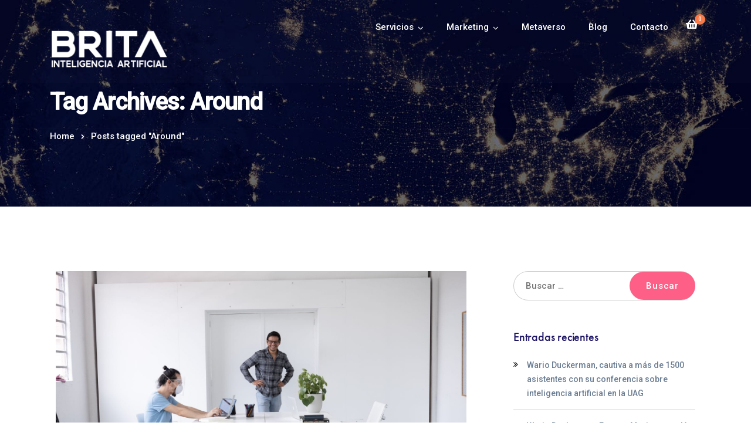

--- FILE ---
content_type: text/html; charset=UTF-8
request_url: https://brita.mx/tag/around/
body_size: 36969
content:
<!doctype html>
<html lang="es">
<head>
	<meta charset="UTF-8">
	<meta name="viewport" content="width=device-width, initial-scale=1">
	<meta name="format-detection" content="telephone=no">
	<link rel="profile" href="http://gmpg.org/xfn/11">
	<meta name='robots' content='noindex, follow' />

	<!-- This site is optimized with the Yoast SEO plugin v23.5 - https://yoast.com/wordpress/plugins/seo/ -->
	<title>Around archivos - Brita Inteligencia Artificial</title>
	<meta property="og:locale" content="es_ES" />
	<meta property="og:type" content="article" />
	<meta property="og:title" content="Around archivos - Brita Inteligencia Artificial" />
	<meta property="og:url" content="https://brita.mx/tag/around/" />
	<meta property="og:site_name" content="Brita Inteligencia Artificial" />
	<meta name="twitter:card" content="summary_large_image" />
	<script type="application/ld+json" class="yoast-schema-graph">{"@context":"https://schema.org","@graph":[{"@type":"CollectionPage","@id":"https://brita.mx/tag/around/","url":"https://brita.mx/tag/around/","name":"Around archivos - Brita Inteligencia Artificial","isPartOf":{"@id":"https://brita.mx/#website"},"primaryImageOfPage":{"@id":"https://brita.mx/tag/around/#primaryimage"},"image":{"@id":"https://brita.mx/tag/around/#primaryimage"},"thumbnailUrl":"https://brita.mx/wp-content/uploads/2020/11/Miguel-Verduzco-CEO-Peapoll-Cliente-Around-2-scaled.jpg","breadcrumb":{"@id":"https://brita.mx/tag/around/#breadcrumb"},"inLanguage":"es"},{"@type":"ImageObject","inLanguage":"es","@id":"https://brita.mx/tag/around/#primaryimage","url":"https://brita.mx/wp-content/uploads/2020/11/Miguel-Verduzco-CEO-Peapoll-Cliente-Around-2-scaled.jpg","contentUrl":"https://brita.mx/wp-content/uploads/2020/11/Miguel-Verduzco-CEO-Peapoll-Cliente-Around-2-scaled.jpg","width":2560,"height":1707},{"@type":"BreadcrumbList","@id":"https://brita.mx/tag/around/#breadcrumb","itemListElement":[{"@type":"ListItem","position":1,"name":"Portada","item":"https://brita.mx/"},{"@type":"ListItem","position":2,"name":"Around"}]},{"@type":"WebSite","@id":"https://brita.mx/#website","url":"https://brita.mx/","name":"Brita Inteligencia Artificial","description":"Soluciones con Inteligencia Artificial","publisher":{"@id":"https://brita.mx/#organization"},"potentialAction":[{"@type":"SearchAction","target":{"@type":"EntryPoint","urlTemplate":"https://brita.mx/?s={search_term_string}"},"query-input":{"@type":"PropertyValueSpecification","valueRequired":true,"valueName":"search_term_string"}}],"inLanguage":"es"},{"@type":"Organization","@id":"https://brita.mx/#organization","name":"Brita Inteligencia Artificial","url":"https://brita.mx/","logo":{"@type":"ImageObject","inLanguage":"es","@id":"https://brita.mx/#/schema/logo/image/","url":"https://brita.mx/wp-content/uploads/2021/01/LOGO-BRITA-2021.png","contentUrl":"https://brita.mx/wp-content/uploads/2021/01/LOGO-BRITA-2021.png","width":812,"height":340,"caption":"Brita Inteligencia Artificial"},"image":{"@id":"https://brita.mx/#/schema/logo/image/"}}]}</script>
	<!-- / Yoast SEO plugin. -->


<link rel='dns-prefetch' href='//use.typekit.net' />
<link rel='dns-prefetch' href='//www.googletagmanager.com' />
<link rel='dns-prefetch' href='//fonts.googleapis.com' />
<link rel='dns-prefetch' href='//pagead2.googlesyndication.com' />
<link rel='preconnect' href='https://fonts.gstatic.com' crossorigin />
<link rel="alternate" type="application/rss+xml" title="Brita Inteligencia Artificial &raquo; Feed" href="https://brita.mx/feed/" />
<link rel="alternate" type="application/rss+xml" title="Brita Inteligencia Artificial &raquo; Feed de los comentarios" href="https://brita.mx/comments/feed/" />
<link rel="alternate" type="application/rss+xml" title="Brita Inteligencia Artificial &raquo; Etiqueta Around del feed" href="https://brita.mx/tag/around/feed/" />
		<!-- This site uses the Google Analytics by MonsterInsights plugin v9.11.1 - Using Analytics tracking - https://www.monsterinsights.com/ -->
							<script src="//www.googletagmanager.com/gtag/js?id=G-E0N9PMPK7X"  data-cfasync="false" data-wpfc-render="false" type="text/javascript" async></script>
			<script data-cfasync="false" data-wpfc-render="false" type="text/javascript">
				var mi_version = '9.11.1';
				var mi_track_user = true;
				var mi_no_track_reason = '';
								var MonsterInsightsDefaultLocations = {"page_location":"https:\/\/brita.mx\/tag\/around\/"};
								if ( typeof MonsterInsightsPrivacyGuardFilter === 'function' ) {
					var MonsterInsightsLocations = (typeof MonsterInsightsExcludeQuery === 'object') ? MonsterInsightsPrivacyGuardFilter( MonsterInsightsExcludeQuery ) : MonsterInsightsPrivacyGuardFilter( MonsterInsightsDefaultLocations );
				} else {
					var MonsterInsightsLocations = (typeof MonsterInsightsExcludeQuery === 'object') ? MonsterInsightsExcludeQuery : MonsterInsightsDefaultLocations;
				}

								var disableStrs = [
										'ga-disable-G-E0N9PMPK7X',
									];

				/* Function to detect opted out users */
				function __gtagTrackerIsOptedOut() {
					for (var index = 0; index < disableStrs.length; index++) {
						if (document.cookie.indexOf(disableStrs[index] + '=true') > -1) {
							return true;
						}
					}

					return false;
				}

				/* Disable tracking if the opt-out cookie exists. */
				if (__gtagTrackerIsOptedOut()) {
					for (var index = 0; index < disableStrs.length; index++) {
						window[disableStrs[index]] = true;
					}
				}

				/* Opt-out function */
				function __gtagTrackerOptout() {
					for (var index = 0; index < disableStrs.length; index++) {
						document.cookie = disableStrs[index] + '=true; expires=Thu, 31 Dec 2099 23:59:59 UTC; path=/';
						window[disableStrs[index]] = true;
					}
				}

				if ('undefined' === typeof gaOptout) {
					function gaOptout() {
						__gtagTrackerOptout();
					}
				}
								window.dataLayer = window.dataLayer || [];

				window.MonsterInsightsDualTracker = {
					helpers: {},
					trackers: {},
				};
				if (mi_track_user) {
					function __gtagDataLayer() {
						dataLayer.push(arguments);
					}

					function __gtagTracker(type, name, parameters) {
						if (!parameters) {
							parameters = {};
						}

						if (parameters.send_to) {
							__gtagDataLayer.apply(null, arguments);
							return;
						}

						if (type === 'event') {
														parameters.send_to = monsterinsights_frontend.v4_id;
							var hookName = name;
							if (typeof parameters['event_category'] !== 'undefined') {
								hookName = parameters['event_category'] + ':' + name;
							}

							if (typeof MonsterInsightsDualTracker.trackers[hookName] !== 'undefined') {
								MonsterInsightsDualTracker.trackers[hookName](parameters);
							} else {
								__gtagDataLayer('event', name, parameters);
							}
							
						} else {
							__gtagDataLayer.apply(null, arguments);
						}
					}

					__gtagTracker('js', new Date());
					__gtagTracker('set', {
						'developer_id.dZGIzZG': true,
											});
					if ( MonsterInsightsLocations.page_location ) {
						__gtagTracker('set', MonsterInsightsLocations);
					}
										__gtagTracker('config', 'G-E0N9PMPK7X', {"forceSSL":"true","link_attribution":"true"} );
										window.gtag = __gtagTracker;										(function () {
						/* https://developers.google.com/analytics/devguides/collection/analyticsjs/ */
						/* ga and __gaTracker compatibility shim. */
						var noopfn = function () {
							return null;
						};
						var newtracker = function () {
							return new Tracker();
						};
						var Tracker = function () {
							return null;
						};
						var p = Tracker.prototype;
						p.get = noopfn;
						p.set = noopfn;
						p.send = function () {
							var args = Array.prototype.slice.call(arguments);
							args.unshift('send');
							__gaTracker.apply(null, args);
						};
						var __gaTracker = function () {
							var len = arguments.length;
							if (len === 0) {
								return;
							}
							var f = arguments[len - 1];
							if (typeof f !== 'object' || f === null || typeof f.hitCallback !== 'function') {
								if ('send' === arguments[0]) {
									var hitConverted, hitObject = false, action;
									if ('event' === arguments[1]) {
										if ('undefined' !== typeof arguments[3]) {
											hitObject = {
												'eventAction': arguments[3],
												'eventCategory': arguments[2],
												'eventLabel': arguments[4],
												'value': arguments[5] ? arguments[5] : 1,
											}
										}
									}
									if ('pageview' === arguments[1]) {
										if ('undefined' !== typeof arguments[2]) {
											hitObject = {
												'eventAction': 'page_view',
												'page_path': arguments[2],
											}
										}
									}
									if (typeof arguments[2] === 'object') {
										hitObject = arguments[2];
									}
									if (typeof arguments[5] === 'object') {
										Object.assign(hitObject, arguments[5]);
									}
									if ('undefined' !== typeof arguments[1].hitType) {
										hitObject = arguments[1];
										if ('pageview' === hitObject.hitType) {
											hitObject.eventAction = 'page_view';
										}
									}
									if (hitObject) {
										action = 'timing' === arguments[1].hitType ? 'timing_complete' : hitObject.eventAction;
										hitConverted = mapArgs(hitObject);
										__gtagTracker('event', action, hitConverted);
									}
								}
								return;
							}

							function mapArgs(args) {
								var arg, hit = {};
								var gaMap = {
									'eventCategory': 'event_category',
									'eventAction': 'event_action',
									'eventLabel': 'event_label',
									'eventValue': 'event_value',
									'nonInteraction': 'non_interaction',
									'timingCategory': 'event_category',
									'timingVar': 'name',
									'timingValue': 'value',
									'timingLabel': 'event_label',
									'page': 'page_path',
									'location': 'page_location',
									'title': 'page_title',
									'referrer' : 'page_referrer',
								};
								for (arg in args) {
																		if (!(!args.hasOwnProperty(arg) || !gaMap.hasOwnProperty(arg))) {
										hit[gaMap[arg]] = args[arg];
									} else {
										hit[arg] = args[arg];
									}
								}
								return hit;
							}

							try {
								f.hitCallback();
							} catch (ex) {
							}
						};
						__gaTracker.create = newtracker;
						__gaTracker.getByName = newtracker;
						__gaTracker.getAll = function () {
							return [];
						};
						__gaTracker.remove = noopfn;
						__gaTracker.loaded = true;
						window['__gaTracker'] = __gaTracker;
					})();
									} else {
										console.log("");
					(function () {
						function __gtagTracker() {
							return null;
						}

						window['__gtagTracker'] = __gtagTracker;
						window['gtag'] = __gtagTracker;
					})();
									}
			</script>
							<!-- / Google Analytics by MonsterInsights -->
		<script type="text/javascript">
/* <![CDATA[ */
window._wpemojiSettings = {"baseUrl":"https:\/\/s.w.org\/images\/core\/emoji\/14.0.0\/72x72\/","ext":".png","svgUrl":"https:\/\/s.w.org\/images\/core\/emoji\/14.0.0\/svg\/","svgExt":".svg","source":{"concatemoji":"https:\/\/brita.mx\/wp-includes\/js\/wp-emoji-release.min.js?ver=6.4.7"}};
/*! This file is auto-generated */
!function(i,n){var o,s,e;function c(e){try{var t={supportTests:e,timestamp:(new Date).valueOf()};sessionStorage.setItem(o,JSON.stringify(t))}catch(e){}}function p(e,t,n){e.clearRect(0,0,e.canvas.width,e.canvas.height),e.fillText(t,0,0);var t=new Uint32Array(e.getImageData(0,0,e.canvas.width,e.canvas.height).data),r=(e.clearRect(0,0,e.canvas.width,e.canvas.height),e.fillText(n,0,0),new Uint32Array(e.getImageData(0,0,e.canvas.width,e.canvas.height).data));return t.every(function(e,t){return e===r[t]})}function u(e,t,n){switch(t){case"flag":return n(e,"\ud83c\udff3\ufe0f\u200d\u26a7\ufe0f","\ud83c\udff3\ufe0f\u200b\u26a7\ufe0f")?!1:!n(e,"\ud83c\uddfa\ud83c\uddf3","\ud83c\uddfa\u200b\ud83c\uddf3")&&!n(e,"\ud83c\udff4\udb40\udc67\udb40\udc62\udb40\udc65\udb40\udc6e\udb40\udc67\udb40\udc7f","\ud83c\udff4\u200b\udb40\udc67\u200b\udb40\udc62\u200b\udb40\udc65\u200b\udb40\udc6e\u200b\udb40\udc67\u200b\udb40\udc7f");case"emoji":return!n(e,"\ud83e\udef1\ud83c\udffb\u200d\ud83e\udef2\ud83c\udfff","\ud83e\udef1\ud83c\udffb\u200b\ud83e\udef2\ud83c\udfff")}return!1}function f(e,t,n){var r="undefined"!=typeof WorkerGlobalScope&&self instanceof WorkerGlobalScope?new OffscreenCanvas(300,150):i.createElement("canvas"),a=r.getContext("2d",{willReadFrequently:!0}),o=(a.textBaseline="top",a.font="600 32px Arial",{});return e.forEach(function(e){o[e]=t(a,e,n)}),o}function t(e){var t=i.createElement("script");t.src=e,t.defer=!0,i.head.appendChild(t)}"undefined"!=typeof Promise&&(o="wpEmojiSettingsSupports",s=["flag","emoji"],n.supports={everything:!0,everythingExceptFlag:!0},e=new Promise(function(e){i.addEventListener("DOMContentLoaded",e,{once:!0})}),new Promise(function(t){var n=function(){try{var e=JSON.parse(sessionStorage.getItem(o));if("object"==typeof e&&"number"==typeof e.timestamp&&(new Date).valueOf()<e.timestamp+604800&&"object"==typeof e.supportTests)return e.supportTests}catch(e){}return null}();if(!n){if("undefined"!=typeof Worker&&"undefined"!=typeof OffscreenCanvas&&"undefined"!=typeof URL&&URL.createObjectURL&&"undefined"!=typeof Blob)try{var e="postMessage("+f.toString()+"("+[JSON.stringify(s),u.toString(),p.toString()].join(",")+"));",r=new Blob([e],{type:"text/javascript"}),a=new Worker(URL.createObjectURL(r),{name:"wpTestEmojiSupports"});return void(a.onmessage=function(e){c(n=e.data),a.terminate(),t(n)})}catch(e){}c(n=f(s,u,p))}t(n)}).then(function(e){for(var t in e)n.supports[t]=e[t],n.supports.everything=n.supports.everything&&n.supports[t],"flag"!==t&&(n.supports.everythingExceptFlag=n.supports.everythingExceptFlag&&n.supports[t]);n.supports.everythingExceptFlag=n.supports.everythingExceptFlag&&!n.supports.flag,n.DOMReady=!1,n.readyCallback=function(){n.DOMReady=!0}}).then(function(){return e}).then(function(){var e;n.supports.everything||(n.readyCallback(),(e=n.source||{}).concatemoji?t(e.concatemoji):e.wpemoji&&e.twemoji&&(t(e.twemoji),t(e.wpemoji)))}))}((window,document),window._wpemojiSettings);
/* ]]> */
</script>
<link rel='stylesheet' id='berocket_aapf_widget-style-css' href='https://brita.mx/wp-content/plugins/woocommerce-ajax-filters/assets/frontend/css/fullmain.min.css?ver=3.1.9.6' type='text/css' media='all' />
<style id='wp-emoji-styles-inline-css' type='text/css'>

	img.wp-smiley, img.emoji {
		display: inline !important;
		border: none !important;
		box-shadow: none !important;
		height: 1em !important;
		width: 1em !important;
		margin: 0 0.07em !important;
		vertical-align: -0.1em !important;
		background: none !important;
		padding: 0 !important;
	}
</style>
<link rel='stylesheet' id='wp-block-library-css' href='https://brita.mx/wp-includes/css/dist/block-library/style.min.css?ver=6.4.7' type='text/css' media='all' />
<style id='wp-block-library-theme-inline-css' type='text/css'>
.wp-block-audio figcaption{color:#555;font-size:13px;text-align:center}.is-dark-theme .wp-block-audio figcaption{color:hsla(0,0%,100%,.65)}.wp-block-audio{margin:0 0 1em}.wp-block-code{border:1px solid #ccc;border-radius:4px;font-family:Menlo,Consolas,monaco,monospace;padding:.8em 1em}.wp-block-embed figcaption{color:#555;font-size:13px;text-align:center}.is-dark-theme .wp-block-embed figcaption{color:hsla(0,0%,100%,.65)}.wp-block-embed{margin:0 0 1em}.blocks-gallery-caption{color:#555;font-size:13px;text-align:center}.is-dark-theme .blocks-gallery-caption{color:hsla(0,0%,100%,.65)}.wp-block-image figcaption{color:#555;font-size:13px;text-align:center}.is-dark-theme .wp-block-image figcaption{color:hsla(0,0%,100%,.65)}.wp-block-image{margin:0 0 1em}.wp-block-pullquote{border-bottom:4px solid;border-top:4px solid;color:currentColor;margin-bottom:1.75em}.wp-block-pullquote cite,.wp-block-pullquote footer,.wp-block-pullquote__citation{color:currentColor;font-size:.8125em;font-style:normal;text-transform:uppercase}.wp-block-quote{border-left:.25em solid;margin:0 0 1.75em;padding-left:1em}.wp-block-quote cite,.wp-block-quote footer{color:currentColor;font-size:.8125em;font-style:normal;position:relative}.wp-block-quote.has-text-align-right{border-left:none;border-right:.25em solid;padding-left:0;padding-right:1em}.wp-block-quote.has-text-align-center{border:none;padding-left:0}.wp-block-quote.is-large,.wp-block-quote.is-style-large,.wp-block-quote.is-style-plain{border:none}.wp-block-search .wp-block-search__label{font-weight:700}.wp-block-search__button{border:1px solid #ccc;padding:.375em .625em}:where(.wp-block-group.has-background){padding:1.25em 2.375em}.wp-block-separator.has-css-opacity{opacity:.4}.wp-block-separator{border:none;border-bottom:2px solid;margin-left:auto;margin-right:auto}.wp-block-separator.has-alpha-channel-opacity{opacity:1}.wp-block-separator:not(.is-style-wide):not(.is-style-dots){width:100px}.wp-block-separator.has-background:not(.is-style-dots){border-bottom:none;height:1px}.wp-block-separator.has-background:not(.is-style-wide):not(.is-style-dots){height:2px}.wp-block-table{margin:0 0 1em}.wp-block-table td,.wp-block-table th{word-break:normal}.wp-block-table figcaption{color:#555;font-size:13px;text-align:center}.is-dark-theme .wp-block-table figcaption{color:hsla(0,0%,100%,.65)}.wp-block-video figcaption{color:#555;font-size:13px;text-align:center}.is-dark-theme .wp-block-video figcaption{color:hsla(0,0%,100%,.65)}.wp-block-video{margin:0 0 1em}.wp-block-template-part.has-background{margin-bottom:0;margin-top:0;padding:1.25em 2.375em}
</style>
<link rel='stylesheet' id='radiantthemes_gutenberg_block-css' href='https://brita.mx/wp-content/themes/ryse/assets/css/radiantthemes-gutenberg-blocks.css?ver=1768551188' type='text/css' media='all' />
<style id='classic-theme-styles-inline-css' type='text/css'>
/*! This file is auto-generated */
.wp-block-button__link{color:#fff;background-color:#32373c;border-radius:9999px;box-shadow:none;text-decoration:none;padding:calc(.667em + 2px) calc(1.333em + 2px);font-size:1.125em}.wp-block-file__button{background:#32373c;color:#fff;text-decoration:none}
</style>
<style id='global-styles-inline-css' type='text/css'>
body{--wp--preset--color--black: #000000;--wp--preset--color--cyan-bluish-gray: #abb8c3;--wp--preset--color--white: #ffffff;--wp--preset--color--pale-pink: #f78da7;--wp--preset--color--vivid-red: #cf2e2e;--wp--preset--color--luminous-vivid-orange: #ff6900;--wp--preset--color--luminous-vivid-amber: #fcb900;--wp--preset--color--light-green-cyan: #7bdcb5;--wp--preset--color--vivid-green-cyan: #00d084;--wp--preset--color--pale-cyan-blue: #8ed1fc;--wp--preset--color--vivid-cyan-blue: #0693e3;--wp--preset--color--vivid-purple: #9b51e0;--wp--preset--gradient--vivid-cyan-blue-to-vivid-purple: linear-gradient(135deg,rgba(6,147,227,1) 0%,rgb(155,81,224) 100%);--wp--preset--gradient--light-green-cyan-to-vivid-green-cyan: linear-gradient(135deg,rgb(122,220,180) 0%,rgb(0,208,130) 100%);--wp--preset--gradient--luminous-vivid-amber-to-luminous-vivid-orange: linear-gradient(135deg,rgba(252,185,0,1) 0%,rgba(255,105,0,1) 100%);--wp--preset--gradient--luminous-vivid-orange-to-vivid-red: linear-gradient(135deg,rgba(255,105,0,1) 0%,rgb(207,46,46) 100%);--wp--preset--gradient--very-light-gray-to-cyan-bluish-gray: linear-gradient(135deg,rgb(238,238,238) 0%,rgb(169,184,195) 100%);--wp--preset--gradient--cool-to-warm-spectrum: linear-gradient(135deg,rgb(74,234,220) 0%,rgb(151,120,209) 20%,rgb(207,42,186) 40%,rgb(238,44,130) 60%,rgb(251,105,98) 80%,rgb(254,248,76) 100%);--wp--preset--gradient--blush-light-purple: linear-gradient(135deg,rgb(255,206,236) 0%,rgb(152,150,240) 100%);--wp--preset--gradient--blush-bordeaux: linear-gradient(135deg,rgb(254,205,165) 0%,rgb(254,45,45) 50%,rgb(107,0,62) 100%);--wp--preset--gradient--luminous-dusk: linear-gradient(135deg,rgb(255,203,112) 0%,rgb(199,81,192) 50%,rgb(65,88,208) 100%);--wp--preset--gradient--pale-ocean: linear-gradient(135deg,rgb(255,245,203) 0%,rgb(182,227,212) 50%,rgb(51,167,181) 100%);--wp--preset--gradient--electric-grass: linear-gradient(135deg,rgb(202,248,128) 0%,rgb(113,206,126) 100%);--wp--preset--gradient--midnight: linear-gradient(135deg,rgb(2,3,129) 0%,rgb(40,116,252) 100%);--wp--preset--font-size--small: 13px;--wp--preset--font-size--medium: 20px;--wp--preset--font-size--large: 36px;--wp--preset--font-size--x-large: 42px;--wp--preset--font-family--inter: "Inter", sans-serif;--wp--preset--font-family--cardo: Cardo;--wp--preset--spacing--20: 0.44rem;--wp--preset--spacing--30: 0.67rem;--wp--preset--spacing--40: 1rem;--wp--preset--spacing--50: 1.5rem;--wp--preset--spacing--60: 2.25rem;--wp--preset--spacing--70: 3.38rem;--wp--preset--spacing--80: 5.06rem;--wp--preset--shadow--natural: 6px 6px 9px rgba(0, 0, 0, 0.2);--wp--preset--shadow--deep: 12px 12px 50px rgba(0, 0, 0, 0.4);--wp--preset--shadow--sharp: 6px 6px 0px rgba(0, 0, 0, 0.2);--wp--preset--shadow--outlined: 6px 6px 0px -3px rgba(255, 255, 255, 1), 6px 6px rgba(0, 0, 0, 1);--wp--preset--shadow--crisp: 6px 6px 0px rgba(0, 0, 0, 1);}:where(.is-layout-flex){gap: 0.5em;}:where(.is-layout-grid){gap: 0.5em;}body .is-layout-flow > .alignleft{float: left;margin-inline-start: 0;margin-inline-end: 2em;}body .is-layout-flow > .alignright{float: right;margin-inline-start: 2em;margin-inline-end: 0;}body .is-layout-flow > .aligncenter{margin-left: auto !important;margin-right: auto !important;}body .is-layout-constrained > .alignleft{float: left;margin-inline-start: 0;margin-inline-end: 2em;}body .is-layout-constrained > .alignright{float: right;margin-inline-start: 2em;margin-inline-end: 0;}body .is-layout-constrained > .aligncenter{margin-left: auto !important;margin-right: auto !important;}body .is-layout-constrained > :where(:not(.alignleft):not(.alignright):not(.alignfull)){max-width: var(--wp--style--global--content-size);margin-left: auto !important;margin-right: auto !important;}body .is-layout-constrained > .alignwide{max-width: var(--wp--style--global--wide-size);}body .is-layout-flex{display: flex;}body .is-layout-flex{flex-wrap: wrap;align-items: center;}body .is-layout-flex > *{margin: 0;}body .is-layout-grid{display: grid;}body .is-layout-grid > *{margin: 0;}:where(.wp-block-columns.is-layout-flex){gap: 2em;}:where(.wp-block-columns.is-layout-grid){gap: 2em;}:where(.wp-block-post-template.is-layout-flex){gap: 1.25em;}:where(.wp-block-post-template.is-layout-grid){gap: 1.25em;}.has-black-color{color: var(--wp--preset--color--black) !important;}.has-cyan-bluish-gray-color{color: var(--wp--preset--color--cyan-bluish-gray) !important;}.has-white-color{color: var(--wp--preset--color--white) !important;}.has-pale-pink-color{color: var(--wp--preset--color--pale-pink) !important;}.has-vivid-red-color{color: var(--wp--preset--color--vivid-red) !important;}.has-luminous-vivid-orange-color{color: var(--wp--preset--color--luminous-vivid-orange) !important;}.has-luminous-vivid-amber-color{color: var(--wp--preset--color--luminous-vivid-amber) !important;}.has-light-green-cyan-color{color: var(--wp--preset--color--light-green-cyan) !important;}.has-vivid-green-cyan-color{color: var(--wp--preset--color--vivid-green-cyan) !important;}.has-pale-cyan-blue-color{color: var(--wp--preset--color--pale-cyan-blue) !important;}.has-vivid-cyan-blue-color{color: var(--wp--preset--color--vivid-cyan-blue) !important;}.has-vivid-purple-color{color: var(--wp--preset--color--vivid-purple) !important;}.has-black-background-color{background-color: var(--wp--preset--color--black) !important;}.has-cyan-bluish-gray-background-color{background-color: var(--wp--preset--color--cyan-bluish-gray) !important;}.has-white-background-color{background-color: var(--wp--preset--color--white) !important;}.has-pale-pink-background-color{background-color: var(--wp--preset--color--pale-pink) !important;}.has-vivid-red-background-color{background-color: var(--wp--preset--color--vivid-red) !important;}.has-luminous-vivid-orange-background-color{background-color: var(--wp--preset--color--luminous-vivid-orange) !important;}.has-luminous-vivid-amber-background-color{background-color: var(--wp--preset--color--luminous-vivid-amber) !important;}.has-light-green-cyan-background-color{background-color: var(--wp--preset--color--light-green-cyan) !important;}.has-vivid-green-cyan-background-color{background-color: var(--wp--preset--color--vivid-green-cyan) !important;}.has-pale-cyan-blue-background-color{background-color: var(--wp--preset--color--pale-cyan-blue) !important;}.has-vivid-cyan-blue-background-color{background-color: var(--wp--preset--color--vivid-cyan-blue) !important;}.has-vivid-purple-background-color{background-color: var(--wp--preset--color--vivid-purple) !important;}.has-black-border-color{border-color: var(--wp--preset--color--black) !important;}.has-cyan-bluish-gray-border-color{border-color: var(--wp--preset--color--cyan-bluish-gray) !important;}.has-white-border-color{border-color: var(--wp--preset--color--white) !important;}.has-pale-pink-border-color{border-color: var(--wp--preset--color--pale-pink) !important;}.has-vivid-red-border-color{border-color: var(--wp--preset--color--vivid-red) !important;}.has-luminous-vivid-orange-border-color{border-color: var(--wp--preset--color--luminous-vivid-orange) !important;}.has-luminous-vivid-amber-border-color{border-color: var(--wp--preset--color--luminous-vivid-amber) !important;}.has-light-green-cyan-border-color{border-color: var(--wp--preset--color--light-green-cyan) !important;}.has-vivid-green-cyan-border-color{border-color: var(--wp--preset--color--vivid-green-cyan) !important;}.has-pale-cyan-blue-border-color{border-color: var(--wp--preset--color--pale-cyan-blue) !important;}.has-vivid-cyan-blue-border-color{border-color: var(--wp--preset--color--vivid-cyan-blue) !important;}.has-vivid-purple-border-color{border-color: var(--wp--preset--color--vivid-purple) !important;}.has-vivid-cyan-blue-to-vivid-purple-gradient-background{background: var(--wp--preset--gradient--vivid-cyan-blue-to-vivid-purple) !important;}.has-light-green-cyan-to-vivid-green-cyan-gradient-background{background: var(--wp--preset--gradient--light-green-cyan-to-vivid-green-cyan) !important;}.has-luminous-vivid-amber-to-luminous-vivid-orange-gradient-background{background: var(--wp--preset--gradient--luminous-vivid-amber-to-luminous-vivid-orange) !important;}.has-luminous-vivid-orange-to-vivid-red-gradient-background{background: var(--wp--preset--gradient--luminous-vivid-orange-to-vivid-red) !important;}.has-very-light-gray-to-cyan-bluish-gray-gradient-background{background: var(--wp--preset--gradient--very-light-gray-to-cyan-bluish-gray) !important;}.has-cool-to-warm-spectrum-gradient-background{background: var(--wp--preset--gradient--cool-to-warm-spectrum) !important;}.has-blush-light-purple-gradient-background{background: var(--wp--preset--gradient--blush-light-purple) !important;}.has-blush-bordeaux-gradient-background{background: var(--wp--preset--gradient--blush-bordeaux) !important;}.has-luminous-dusk-gradient-background{background: var(--wp--preset--gradient--luminous-dusk) !important;}.has-pale-ocean-gradient-background{background: var(--wp--preset--gradient--pale-ocean) !important;}.has-electric-grass-gradient-background{background: var(--wp--preset--gradient--electric-grass) !important;}.has-midnight-gradient-background{background: var(--wp--preset--gradient--midnight) !important;}.has-small-font-size{font-size: var(--wp--preset--font-size--small) !important;}.has-medium-font-size{font-size: var(--wp--preset--font-size--medium) !important;}.has-large-font-size{font-size: var(--wp--preset--font-size--large) !important;}.has-x-large-font-size{font-size: var(--wp--preset--font-size--x-large) !important;}
.wp-block-navigation a:where(:not(.wp-element-button)){color: inherit;}
:where(.wp-block-post-template.is-layout-flex){gap: 1.25em;}:where(.wp-block-post-template.is-layout-grid){gap: 1.25em;}
:where(.wp-block-columns.is-layout-flex){gap: 2em;}:where(.wp-block-columns.is-layout-grid){gap: 2em;}
.wp-block-pullquote{font-size: 1.5em;line-height: 1.6;}
</style>
<link rel='stylesheet' id='contact-form-7-css' href='https://brita.mx/wp-content/plugins/contact-form-7/includes/css/styles.css?ver=5.9.8' type='text/css' media='all' />
<link rel='stylesheet' id='woocommerce-layout-css' href='https://brita.mx/wp-content/plugins/woocommerce/assets/css/woocommerce-layout.css?ver=9.1.5' type='text/css' media='all' />
<link rel='stylesheet' id='woocommerce-smallscreen-css' href='https://brita.mx/wp-content/plugins/woocommerce/assets/css/woocommerce-smallscreen.css?ver=9.1.5' type='text/css' media='only screen and (max-width: 768px)' />
<link rel='stylesheet' id='woocommerce-general-css' href='https://brita.mx/wp-content/plugins/woocommerce/assets/css/woocommerce.css?ver=9.1.5' type='text/css' media='all' />
<style id='woocommerce-inline-inline-css' type='text/css'>
.woocommerce form .form-row .required { visibility: visible; }
</style>
<link rel='stylesheet' id='wgl-extensions-css' href='https://brita.mx/wp-content/plugins/wgl-extensions/public/css/wgl-extensions-public.css?ver=1.0.0' type='text/css' media='all' />
<link rel='stylesheet' id='hint-css' href='https://brita.mx/wp-content/plugins/woo-smart-compare/assets/libs/hint/hint.min.css?ver=6.4.7' type='text/css' media='all' />
<link rel='stylesheet' id='perfect-scrollbar-css' href='https://brita.mx/wp-content/plugins/woo-smart-compare/assets/libs/perfect-scrollbar/css/perfect-scrollbar.min.css?ver=6.4.7' type='text/css' media='all' />
<link rel='stylesheet' id='perfect-scrollbar-wpc-css' href='https://brita.mx/wp-content/plugins/woo-smart-compare/assets/libs/perfect-scrollbar/css/custom-theme.css?ver=6.4.7' type='text/css' media='all' />
<link rel='stylesheet' id='woosc-icons-css' href='https://brita.mx/wp-content/plugins/woo-smart-compare/assets/css/icons.css?ver=6.5.3' type='text/css' media='all' />
<link rel='stylesheet' id='woosc-frontend-css' href='https://brita.mx/wp-content/plugins/woo-smart-compare/assets/css/frontend.css?ver=6.5.3' type='text/css' media='all' />
<link rel='stylesheet' id='woosw-icons-css' href='https://brita.mx/wp-content/plugins/woo-smart-wishlist/assets/css/icons.css?ver=5.0.8' type='text/css' media='all' />
<link rel='stylesheet' id='woosw-frontend-css' href='https://brita.mx/wp-content/plugins/woo-smart-wishlist/assets/css/frontend.css?ver=5.0.8' type='text/css' media='all' />
<style id='woosw-frontend-inline-css' type='text/css'>
.woosw-popup .woosw-popup-inner .woosw-popup-content .woosw-popup-content-bot .woosw-notice { background-color: #5fbd74; } .woosw-popup .woosw-popup-inner .woosw-popup-content .woosw-popup-content-bot .woosw-popup-content-bot-inner a:hover { color: #5fbd74; border-color: #5fbd74; } 
</style>
<link rel='stylesheet' id='radiantthemes-all-css' href='https://brita.mx/wp-content/themes/ryse/assets/css/radiantthemes-all.min.css?ver=1768551188' type='text/css' media='all' />
<link rel='stylesheet' id='radiantthemes-custom-css' href='https://brita.mx/wp-content/themes/ryse/assets/css/radiantthemes-custom.css?ver=1768551188' type='text/css' media='all' />
<link rel='stylesheet' id='radiantthemes-responsive-css' href='https://brita.mx/wp-content/themes/ryse/assets/css/radiantthemes-responsive.css?ver=1768551188' type='text/css' media='all' />
<link rel='stylesheet' id='radiantthemes-style-css' href='https://brita.mx/wp-content/themes/ryse/style.css?ver=1768551188' type='text/css' media='all' />
<link rel='stylesheet' id='radiantthemes-user-custom-css' href='https://brita.mx/wp-content/themes/ryse/assets/css/radiantthemes-user-custom.css?ver=1768551188' type='text/css' media='all' />
<link rel='stylesheet' id='radiantthemes-dynamic-css' href='https://brita.mx/wp-content/themes/ryse/assets/css/radiantthemes-dynamic.css?ver=1768551188' type='text/css' media='all' />
<link rel="preload" as="style" href="https://fonts.googleapis.com/css?family=Roboto:500&#038;display=swap&#038;ver=1700768412" /><link rel="stylesheet" href="https://fonts.googleapis.com/css?family=Roboto:500&#038;display=swap&#038;ver=1700768412" media="print" onload="this.media='all'"><noscript><link rel="stylesheet" href="https://fonts.googleapis.com/css?family=Roboto:500&#038;display=swap&#038;ver=1700768412" /></noscript><script type="text/javascript" src="https://brita.mx/wp-includes/js/jquery/jquery.min.js?ver=3.7.1" id="jquery-core-js"></script>
<script type="text/javascript" src="https://brita.mx/wp-includes/js/jquery/jquery-migrate.min.js?ver=3.4.1" id="jquery-migrate-js"></script>
<script type="text/javascript" src="https://brita.mx/wp-content/plugins/google-analytics-for-wordpress/assets/js/frontend-gtag.min.js?ver=9.11.1" id="monsterinsights-frontend-script-js" async="async" data-wp-strategy="async"></script>
<script data-cfasync="false" data-wpfc-render="false" type="text/javascript" id='monsterinsights-frontend-script-js-extra'>/* <![CDATA[ */
var monsterinsights_frontend = {"js_events_tracking":"true","download_extensions":"doc,pdf,ppt,zip,xls,docx,pptx,xlsx","inbound_paths":"[{\"path\":\"\\\/go\\\/\",\"label\":\"affiliate\"},{\"path\":\"\\\/recommend\\\/\",\"label\":\"affiliate\"}]","home_url":"https:\/\/brita.mx","hash_tracking":"false","v4_id":"G-E0N9PMPK7X"};/* ]]> */
</script>
<script type="text/javascript" src="https://brita.mx/wp-content/plugins/woocommerce/assets/js/jquery-blockui/jquery.blockUI.min.js?ver=2.7.0-wc.9.1.5" id="jquery-blockui-js" defer="defer" data-wp-strategy="defer"></script>
<script type="text/javascript" id="wc-add-to-cart-js-extra">
/* <![CDATA[ */
var wc_add_to_cart_params = {"ajax_url":"\/wp-admin\/admin-ajax.php","wc_ajax_url":"\/?wc-ajax=%%endpoint%%","i18n_view_cart":"Ver carrito","cart_url":"https:\/\/brita.mx","is_cart":"","cart_redirect_after_add":"no"};
/* ]]> */
</script>
<script type="text/javascript" src="https://brita.mx/wp-content/plugins/woocommerce/assets/js/frontend/add-to-cart.min.js?ver=9.1.5" id="wc-add-to-cart-js" defer="defer" data-wp-strategy="defer"></script>
<script type="text/javascript" src="https://brita.mx/wp-content/plugins/woocommerce/assets/js/js-cookie/js.cookie.min.js?ver=2.1.4-wc.9.1.5" id="js-cookie-js" data-wp-strategy="defer"></script>
<script type="text/javascript" id="woocommerce-js-extra">
/* <![CDATA[ */
var woocommerce_params = {"ajax_url":"\/wp-admin\/admin-ajax.php","wc_ajax_url":"\/?wc-ajax=%%endpoint%%"};
/* ]]> */
</script>
<script type="text/javascript" src="https://brita.mx/wp-content/plugins/woocommerce/assets/js/frontend/woocommerce.min.js?ver=9.1.5" id="woocommerce-js" defer="defer" data-wp-strategy="defer"></script>
<script type="text/javascript" src="https://use.typekit.net/dju0hwr.js?ver=1.0" id="radiantthemes-typekit-js"></script>
<script type="text/javascript" id="radiantthemes-typekit-js-after">
/* <![CDATA[ */
try{Typekit.load({ async: true });}catch(e){}
/* ]]> */
</script>

<!-- Fragmento de código de la etiqueta de Google (gtag.js) añadida por Site Kit -->
<!-- Fragmento de código de Google Analytics añadido por Site Kit -->
<script type="text/javascript" src="https://www.googletagmanager.com/gtag/js?id=G-E0N9PMPK7X" id="google_gtagjs-js" async></script>
<script type="text/javascript" id="google_gtagjs-js-after">
/* <![CDATA[ */
window.dataLayer = window.dataLayer || [];function gtag(){dataLayer.push(arguments);}
gtag("set","linker",{"domains":["brita.mx"]});
gtag("js", new Date());
gtag("set", "developer_id.dZTNiMT", true);
gtag("config", "G-E0N9PMPK7X");
/* ]]> */
</script>
<link rel="https://api.w.org/" href="https://brita.mx/wp-json/" /><link rel="alternate" type="application/json" href="https://brita.mx/wp-json/wp/v2/tags/381" /><link rel="EditURI" type="application/rsd+xml" title="RSD" href="https://brita.mx/xmlrpc.php?rsd" />
<meta name="generator" content="WordPress 6.4.7" />
<meta name="generator" content="WooCommerce 9.1.5" />
<meta name="generator" content="Redux 4.5.10" /><style type='text/css'> .ae_data .elementor-editor-element-setting {
            display:none !important;
            }
            </style><meta name="generator" content="Site Kit by Google 1.170.0" />	<noscript><style>.woocommerce-product-gallery{ opacity: 1 !important; }</style></noscript>
	
<!-- Metaetiquetas de Google AdSense añadidas por Site Kit -->
<meta name="google-adsense-platform-account" content="ca-host-pub-2644536267352236">
<meta name="google-adsense-platform-domain" content="sitekit.withgoogle.com">
<!-- Acabar con las metaetiquetas de Google AdSense añadidas por Site Kit -->
<meta name="generator" content="Elementor 3.27.7; features: additional_custom_breakpoints; settings: css_print_method-external, google_font-enabled, font_display-auto">
<style type="text/css">.recentcomments a{display:inline !important;padding:0 !important;margin:0 !important;}</style>			<style>
				.e-con.e-parent:nth-of-type(n+4):not(.e-lazyloaded):not(.e-no-lazyload),
				.e-con.e-parent:nth-of-type(n+4):not(.e-lazyloaded):not(.e-no-lazyload) * {
					background-image: none !important;
				}
				@media screen and (max-height: 1024px) {
					.e-con.e-parent:nth-of-type(n+3):not(.e-lazyloaded):not(.e-no-lazyload),
					.e-con.e-parent:nth-of-type(n+3):not(.e-lazyloaded):not(.e-no-lazyload) * {
						background-image: none !important;
					}
				}
				@media screen and (max-height: 640px) {
					.e-con.e-parent:nth-of-type(n+2):not(.e-lazyloaded):not(.e-no-lazyload),
					.e-con.e-parent:nth-of-type(n+2):not(.e-lazyloaded):not(.e-no-lazyload) * {
						background-image: none !important;
					}
				}
			</style>
			
<!-- Fragmento de código de Google Adsense añadido por Site Kit -->
<script type="text/javascript" async="async" src="https://pagead2.googlesyndication.com/pagead/js/adsbygoogle.js?client=ca-pub-1088339310805744&amp;host=ca-host-pub-2644536267352236" crossorigin="anonymous"></script>

<!-- Final del fragmento de código de Google Adsense añadido por Site Kit -->
<meta name="generator" content="Powered by Slider Revolution 6.6.18 - responsive, Mobile-Friendly Slider Plugin for WordPress with comfortable drag and drop interface." />
<style id='wp-fonts-local' type='text/css'>
@font-face{font-family:Inter;font-style:normal;font-weight:300 900;font-display:fallback;src:url('https://brita.mx/wp-content/plugins/woocommerce/assets/fonts/Inter-VariableFont_slnt,wght.woff2') format('woff2');font-stretch:normal;}
@font-face{font-family:Cardo;font-style:normal;font-weight:400;font-display:fallback;src:url('https://brita.mx/wp-content/plugins/woocommerce/assets/fonts/cardo_normal_400.woff2') format('woff2');}
</style>
<link rel="icon" href="https://brita.mx/wp-content/uploads/2019/10/favicon-min-150x150.png" sizes="32x32" />
<link rel="icon" href="https://brita.mx/wp-content/uploads/2019/10/favicon-min-e1571683052567.png" sizes="192x192" />
<link rel="apple-touch-icon" href="https://brita.mx/wp-content/uploads/2019/10/favicon-min-e1571683052567.png" />
<meta name="msapplication-TileImage" content="https://brita.mx/wp-content/uploads/2019/10/favicon-min-e1571683052567.png" />
<script>function setREVStartSize(e){
			//window.requestAnimationFrame(function() {
				window.RSIW = window.RSIW===undefined ? window.innerWidth : window.RSIW;
				window.RSIH = window.RSIH===undefined ? window.innerHeight : window.RSIH;
				try {
					var pw = document.getElementById(e.c).parentNode.offsetWidth,
						newh;
					pw = pw===0 || isNaN(pw) || (e.l=="fullwidth" || e.layout=="fullwidth") ? window.RSIW : pw;
					e.tabw = e.tabw===undefined ? 0 : parseInt(e.tabw);
					e.thumbw = e.thumbw===undefined ? 0 : parseInt(e.thumbw);
					e.tabh = e.tabh===undefined ? 0 : parseInt(e.tabh);
					e.thumbh = e.thumbh===undefined ? 0 : parseInt(e.thumbh);
					e.tabhide = e.tabhide===undefined ? 0 : parseInt(e.tabhide);
					e.thumbhide = e.thumbhide===undefined ? 0 : parseInt(e.thumbhide);
					e.mh = e.mh===undefined || e.mh=="" || e.mh==="auto" ? 0 : parseInt(e.mh,0);
					if(e.layout==="fullscreen" || e.l==="fullscreen")
						newh = Math.max(e.mh,window.RSIH);
					else{
						e.gw = Array.isArray(e.gw) ? e.gw : [e.gw];
						for (var i in e.rl) if (e.gw[i]===undefined || e.gw[i]===0) e.gw[i] = e.gw[i-1];
						e.gh = e.el===undefined || e.el==="" || (Array.isArray(e.el) && e.el.length==0)? e.gh : e.el;
						e.gh = Array.isArray(e.gh) ? e.gh : [e.gh];
						for (var i in e.rl) if (e.gh[i]===undefined || e.gh[i]===0) e.gh[i] = e.gh[i-1];
											
						var nl = new Array(e.rl.length),
							ix = 0,
							sl;
						e.tabw = e.tabhide>=pw ? 0 : e.tabw;
						e.thumbw = e.thumbhide>=pw ? 0 : e.thumbw;
						e.tabh = e.tabhide>=pw ? 0 : e.tabh;
						e.thumbh = e.thumbhide>=pw ? 0 : e.thumbh;
						for (var i in e.rl) nl[i] = e.rl[i]<window.RSIW ? 0 : e.rl[i];
						sl = nl[0];
						for (var i in nl) if (sl>nl[i] && nl[i]>0) { sl = nl[i]; ix=i;}
						var m = pw>(e.gw[ix]+e.tabw+e.thumbw) ? 1 : (pw-(e.tabw+e.thumbw)) / (e.gw[ix]);
						newh =  (e.gh[ix] * m) + (e.tabh + e.thumbh);
					}
					var el = document.getElementById(e.c);
					if (el!==null && el) el.style.height = newh+"px";
					el = document.getElementById(e.c+"_wrapper");
					if (el!==null && el) {
						el.style.height = newh+"px";
						el.style.display = "block";
					}
				} catch(e){
					console.log("Failure at Presize of Slider:" + e)
				}
			//});
		  };</script>
<style id="ryse_theme_option-dynamic-css" title="dynamic-css" class="redux-options-output">body{background-color:#ffffff;}body{line-height:28px;letter-spacing:0px;color:#6a7c92;font-size:15px;}h1{line-height:48px;letter-spacing:0px;font-weight:700;color:#060221;font-size:40px;}h2{line-height:44px;letter-spacing:0px;font-weight:700;color:#060221;font-size:36px;}h3{line-height:40px;letter-spacing:0px;font-weight:700;color:#1e1666;font-size:32px;}h4{line-height:35px;letter-spacing:0px;color:#060221;font-size:30px;}h5{line-height:26px;letter-spacing:0px;color:#060221;font-size:18px;}h6{line-height:26px;letter-spacing:0px;color:#060221;font-size:15px;}.preloader{background-color:#ffffff;}.lds-circle, .lds-default > div, .lds-ellipsis > div, .lds-facebook > div, .lds-grid > div, .lds-heart > div, .lds-heart > div:after, .lds-heart > div:before, .lds-roller > div:after, .lds-spinner > div:after{background-color:#f75d62;}.lds-ripple > div{border-color:#f75d62;}.lds-dual-ring:after, .lds-hourglass:after, .lds-ring > div{border-top-color:#f75d62;}.lds-dual-ring:after, .lds-hourglass:after{border-bottom-color:#f75d62;}body > .scrollup{background-color:#ffffff;}body > .scrollup{color:#191919;}.wraper_header.style-one .wraper_header_main{background-color:rgba(255,255,255,0.01);}.wraper_header.style-one .wraper_header_main .nav > [class*="menu-"] > ul.menu > li > a{line-height:28px;color:#fefefe;font-size:15px;}.wraper_header.style-one .wraper_header_main .nav > [class*="menu-"] > ul.menu > li > a:before{background-color:#f96232;}.wraper_header.style-one .nav > [class*="menu-"] > ul.menu > li > ul, .wraper_header.style-one .nav > [class*="menu-"] > ul.menu > li > ul > li > ul, .wraper_header.style-one .nav > [class*="menu-"] > ul.menu > li > ul > li > ul > li > ul, .wraper_header.style-one .nav > [class*="menu-"] > ul.menu > li > ul > li > ul > li > ul li ul, .wraper_header.style-one .rt-mega-menu{background-color:#0a0a0a;}.wraper_header.style-one .nav > [class*="menu-"] > ul.menu > li > ul > li > a, .wraper_header.style-one .nav > [class*="menu-"] > ul.menu > li > ul > li > ul > li > a, .wraper_header.style-one .nav > [class*="menu-"] > ul.menu > li > ul > li > ul > li > ul > li > a, .wraper_header.style-one .nav > [class*="menu-"] > ul.menu > li > ul > li > ul > li > ul > li ul li a{line-height:26px;color:#fefefe;font-size:15px;}body[data-header-style="header-style-one"] #mobile-menu{background-color:#191919;}body[data-header-style="header-style-one"] .mobile-menu-nav{line-height:27px;letter-spacing:0.5px;color:#ffffff;font-size:14px;}.wraper_header.style-two .wraper_header_main{background-color:rgba(255,255,255,0.01);}.wraper_header.style-two .is-sticky .wraper_header_main, .wraper_header.style-two .wraper_header_main.radiantthemes-sticky-style-two.i-am-delayed-sticky{background-color:#ffffff;}.wraper_header.style-two .wraper_header_main .nav > [class*="menu-"] > ul.menu > li > a{line-height:28px;color:#18161b;font-size:15px;}.wraper_header.style-two .nav > [class*="menu-"] > ul.menu > li > ul, .wraper_header.style-two .nav > [class*="menu-"] > ul.menu > li > ul > li > ul, .wraper_header.style-two .nav > [class*="menu-"] > ul.menu > li > ul > li > ul > li > ul, .wraper_header.style-two .nav > [class*="menu-"] > ul.menu > li > ul > li > ul > li > ul li ul, .wraper_header.style-two .rt-mega-menu{background-color:#0a0a0a;}.wraper_header.style-two .nav > [class*="menu-"] > ul.menu > li > ul > li > a, .wraper_header.style-two .nav > [class*="menu-"] > ul.menu > li > ul > li > ul > li > a, .wraper_header.style-two .nav > [class*="menu-"] > ul.menu > li > ul > li > ul > li > ul > li > a, .wraper_header.style-two .nav > [class*="menu-"] > ul.menu > li > ul > li > ul > li > ul > li ul li a{line-height:28px;font-weight:700;font-style:normal;color:#18161b;font-size:14px;}.wraper_header.style-two .nav > [class*="menu-"] > ul.menu > li:hover > a, .wraper_header.style-two .nav > [class*="menu-"] > ul.menu > li.current-menu-item > a, .wraper_header.style-two .nav > [class*="menu-"] > ul.menu > li.current-menu-parent > a, .wraper_header.style-two .nav > [class*="menu-"] > ul.menu > li.current-menu-ancestor > a, .wraper_header.style-two .nav > [class*="menu-"] > ul.menu > li > ul > li:hover > a, .wraper_header.style-two .nav > [class*="menu-"] > ul.menu > li > ul > li.current-menu-item > a, .wraper_header.style-two .nav > [class*="menu-"] > ul.menu > li > ul > li.current-menu-parent > a, .wraper_header.style-two .nav > [class*="menu-"] > ul.menu > li > ul > li > ul > li:hover > a, .wraper_header.style-two .nav > [class*="menu-"] > ul.menu > li > ul > li > ul > li.current-menu-item > a, .wraper_header.style-two .nav > [class*="menu-"] > ul.menu > li > ul > li > ul > li.current-menu-parent > a, .wraper_header.style-two .nav > [class*="menu-"] > ul.menu > li > ul > li > ul > li > ul > li:hover > a, .wraper_header.style-two .nav > [class*="menu-"] > ul.menu > li > ul > li > ul > li > ul > li.current-menu-item > a, .wraper_header.style-two .nav > [class*="menu-"] > ul.menu > li > ul > li > ul > li > ul > li.current-menu-parent > a, .wraper_header.style-two .nav > [class*="menu-"] > ul.menu > li > ul > li > ul > li > ul > li ul li:hover a, .wraper_header.style-two .nav > [class*="menu-"] > ul.menu > li > ul > li > ul > li > ul > li ul li.current-menu-item a, .wraper_header.style-two .nav > [class*="menu-"] > ul.menu > li > ul > li > ul > li > ul > li ul li.current-menu-parent a{color:#F54EA2;}body[data-header-style="header-style-two"] #mobile-menu{background-color:#18161b;}body[data-header-style="header-style-two"] .mobile-menu-nav{line-height:28px;letter-spacing:0.5px;font-weight:700;font-style:normal;color:#ffffff;font-size:14px;}body[data-header-style="header-style-three"] .wraper_header_main{background-color:#000000;}body[data-header-style="header-style-three"] .wraper_header_main .nav > [class*="menu-"] > ul.menu > li > a:before{background-color:#e21535;}body[data-header-style="header-style-three"] .wraper_header_main .nav > [class*="menu-"] > ul.menu > li.current-menu-item > a, body[data-header-style="header-style-three"] .wraper_header_main .nav > [class*="menu-"] > ul.menu > li > ul > li.current-menu-item > a, body[data-header-style="header-style-three"] .wraper_header_main .nav > [class*="menu-"] > ul.menu > li > ul > li > ul > li.current-menu-item > a, body[data-header-style="header-style-three"] .wraper_header_main .nav > [class*="menu-"] > ul.menu > li > ul > li > ul > li > ul > li.current-menu-item > a, body[data-header-style="header-style-three"] .wraper_header_main .nav > [class*="menu-"] > ul.menu > li > ul > li > ul > li > ul > li > ul li.current-menu-item a, body[data-header-style="header-style-three"] .wraper_header_main .header_main .header-social ul.social li a:hover{color:#e21535;}body[data-header-style="header-style-three"] .wraper_header_main .header_main .header-social ul.social li a:hover{border-color:#e21535;}body[data-header-style="header-style-three"] .wraper_header_main .nav{line-height:27px;color:#ffffff;font-size:14px;}body[data-header-style="header-style-four"] .sidr{background-color:#252525;}body[data-header-style="header-style-four"] .wraper_header_main .header_main .nav > [class*="menu-"] > ul.menu > li > a:before, body[data-header-style="header-style-four"] .wraper_header_main .header_main .nav > [class*="menu-"] > ul.menu > li > ul > li > a:before, body[data-header-style="header-style-four"] .wraper_header_main .header_main .nav > [class*="menu-"] > ul.menu > li > ul > li > ul > li > a:before, body[data-header-style="header-style-four"] .wraper_header_main .header_main .nav > [class*="menu-"] > ul.menu > li > ul > li > ul > li > ul > li > a:before, body[data-header-style="header-style-four"] .wraper_header_main .header_main .nav > [class*="menu-"] > ul.menu > li > ul > li > ul > li > ul > li > ul li a:before, body[data-header-style="header-style-four"] .wraper_header_main .header_main .header-search-bar .form-row:before{background-color:#fe6c33;}body[data-header-style="header-style-four"] .wraper_header_main .header_main .nav > [class*="menu-"] > ul.menu > li.current-menu-item > a, body[data-header-style="header-style-four"] .wraper_header_main .header_main .nav > [class*="menu-"] > ul.menu > li > ul > li.current-menu-item > a, body[data-header-style="header-style-four"] .wraper_header_main .header_main .nav > [class*="menu-"] > ul.menu > li > ul > li > ul > li.current-menu-item > a, body[data-header-style="header-style-four"] .wraper_header_main .header_main .nav > [class*="menu-"] > ul.menu > li > ul > li > ul > li > ul > li.current-menu-item > a, body[data-header-style="header-style-four"] .wraper_header_main .header_main .nav > [class*="menu-"] > ul.menu > li > ul > li > ul > li > ul > li > ul li.current-menu-item a{color:#fe6c33;}body[data-header-style="header-style-four"] .wraper_header_main .nav{line-height:38px;font-weight:400;font-style:normal;color:#ffffff;font-size:30px;}body[data-header-style="header-style-five"] .wraper_header_main{background-color:rgba(255,255,255,0.01);}body[data-header-style="header-style-five"] .wraper_flyout_menu, body[data-header-style="header-style-five"] .flyout-menu-overlay > .flyout-menu-overlay-line{background-color:#040404;}body[data-header-style="header-style-five"] .wraper_flyout_menu > .table > .table-cell > .flyout-menu > .flyout-menu-nav{line-height:50px;font-weight:400;font-style:normal;color:#ffffff;font-size:42px;}body[data-header-style="header-style-five"] .wraper_header_main .header_main_action ul > li.header-cart-bar > .header-cart-bar-icon .cart-count{background-color:#b7914a;}.wraper_header.style-six .wraper_header_main{background-color:rgba(255,255,255,0.01);}.wraper_header.style-six .wraper_header_main .nav > [class*="menu-"] > ul.menu > li > a{line-height:28px;font-weight:400;font-style:normal;color:#ffffff;font-size:15px;}.wraper_header.style-six .wraper_header_main .nav > [class*="menu-"] > ul.menu > li > a:before{background-color:rgba(255,255,255,0.01);}.wraper_header.style-six .nav > [class*="menu-"] > ul.menu > li > ul, .wraper_header.style-six .nav > [class*="menu-"] > ul.menu > li > ul > li > ul, .wraper_header.style-six .nav > [class*="menu-"] > ul.menu > li > ul > li > ul > li > ul, .wraper_header.style-six .nav > [class*="menu-"] > ul.menu > li > ul > li > ul > li > ul li ul, .wraper_header.style-six .rt-mega-menu{background-color:#ffffff;}.wraper_header.style-six .nav > [class*="menu-"] > ul.menu > li > ul > li > a, .wraper_header.style-six .nav > [class*="menu-"] > ul.menu > li > ul > li > ul > li > a, .wraper_header.style-six .nav > [class*="menu-"] > ul.menu > li > ul > li > ul > li > ul > li > a, .wraper_header.style-six .nav > [class*="menu-"] > ul.menu > li > ul > li > ul > li > ul > li ul li a{line-height:28px;font-weight:400;font-style:normal;color:#000000;font-size:15px;}.wraper_header.style-six .wraper_header_main .header_main_action ul > li.header-cart-bar > .header-cart-bar-icon{color:#ffffff;}.wraper_header.style-six .wraper_header_main .header_main_action ul > li.header-cart-bar > .header-cart-bar-icon .cart-count, .wraper_header.style-six .wraper_header_main .nav > [class*="menu-"] > ul.menu > li > ul > li > a:before, .wraper_header.style-six .wraper_header_main .nav > [class*="menu-"] > ul.menu > li > ul > li > ul > li > a:before, .wraper_header.style-six .wraper_header_main .nav > [class*="menu-"] > ul.menu > li > ul > li > ul > li > ul > li > a:before, .wraper_header.style-six .wraper_header_main .nav > [class*="menu-"] > ul.menu > li > ul > li > ul > li > ul > li ul li a:before{background-color:#fb7a46;}.wraper_header.style-six .wraper_header_main .header-responsive-nav{color:#ffffff;}body[data-header-style="header-style-six"] #mobile-menu{background-color:#191919;}body[data-header-style="header-style-six"] .mobile-menu-nav{line-height:28px;letter-spacing:0.5px;font-weight:400;font-style:normal;color:#6a7c92;font-size:15px;}.wraper_header.style-six .is-sticky .wraper_header_main, .wraper_header.style-six .wraper_header_main.radiantthemes-sticky-style-two.i-am-delayed-sticky{background-color:#ffffff;}.wraper_header.style-six .is-sticky .wraper_header_main .nav > [class*="menu-"] > ul.menu > li > a, .wraper_header.style-six .wraper_header_main.radiantthemes-sticky-style-two.i-am-delayed-sticky .nav > [class*="menu-"] > ul.menu > li > a{color:#030712;}.wraper_header.style-six .is-sticky .wraper_header_main .header_main_action ul > li.header-cart-bar > .header-cart-bar-icon, .wraper_header.style-six .wraper_header_main.radiantthemes-sticky-style-two.i-am-delayed-sticky .header_main_action ul > li.header-cart-bar > .header-cart-bar-icon{color:#030712;}.wraper_header.style-six .is-sticky .wraper_header_main .header_main_action ul > li i, .wraper_header.style-six .wraper_header_main.radiantthemes-sticky-style-two.i-am-delayed-sticky .header_main_action ul > li i{color:#030712;}.wraper_header.style-six .is-sticky .wraper_header_main .header-responsive-nav, .wraper_header.style-six .wraper_header_main.radiantthemes-sticky-style-two.i-am-delayed-sticky .header-responsive-nav{color:#030712;}.wraper_header.style-six-b .wraper_header_main{background-color:rgba(255,255,255,0.01);}.wraper_header.style-six-b .wraper_header_main .nav > [class*="menu-"] > ul.menu > li > a{line-height:28px;font-weight:400;font-style:normal;color:#1e1666;font-size:15px;}.wraper_header.style-six-b .wraper_header_main .nav > [class*="menu-"] > ul.menu > li > a:before{background-color:rgba(251,251,251,0.01);}.wraper_header.style-six-b .nav > [class*="menu-"] > ul.menu > li > ul, .wraper_header.style-six-b .nav > [class*="menu-"] > ul.menu > li > ul > li > ul, .wraper_header.style-six-b .nav > [class*="menu-"] > ul.menu > li > ul > li > ul > li > ul, .wraper_header.style-six-b .nav > [class*="menu-"] > ul.menu > li > ul > li > ul > li > ul li ul, .wraper_header.style-six-b .rt-mega-menu{background-color:#ffffff;}.wraper_header.style-six-b .nav > [class*="menu-"] > ul.menu > li > ul > li > a, .wraper_header.style-six-b .nav > [class*="menu-"] > ul.menu > li > ul > li > ul > li > a, .wraper_header.style-six-b .nav > [class*="menu-"] > ul.menu > li > ul > li > ul > li > ul > li > a, .wraper_header.style-six-b .nav > [class*="menu-"] > ul.menu > li > ul > li > ul > li > ul > li ul li a{line-height:28px;font-weight:400;font-style:normal;color:#000000;font-size:15px;}.wraper_header.style-six-b .wraper_header_main .header_main_action ul > li.header-cart-bar > .header-cart-bar-icon{color:#1e1666;}.wraper_header.style-six-b .wraper_header_main .header_main_action ul > li.header-cart-bar > .header-cart-bar-icon .cart-count, .wraper_header.style-six-b .wraper_header_main .nav > [class*="menu-"] > ul.menu > li > ul > li > a:before, .wraper_header.style-six-b .wraper_header_main .nav > [class*="menu-"] > ul.menu > li > ul > li > ul > li > a:before, .wraper_header.style-six-b .wraper_header_main .nav > [class*="menu-"] > ul.menu > li > ul > li > ul > li > ul > li > a:before, .wraper_header.style-six-b .wraper_header_main .nav > [class*="menu-"] > ul.menu > li > ul > li > ul > li > ul > li ul li a:before{background-color:#fb7a46;}.wraper_header.style-six-b .wraper_header_main .header-responsive-nav{color:#ffffff;}body[data-header-style="header-style-six-b"] #mobile-menu{background-color:#191919;}body[data-header-style="header-style-six-b"] .mobile-menu-nav{line-height:28px;letter-spacing:0.5px;font-weight:400;font-style:normal;color:#6a7c92;font-size:15px;}.wraper_header.style-six-b .is-sticky .wraper_header_main, .wraper_header.style-six-b .wraper_header_main.radiantthemes-sticky-style-two.i-am-delayed-sticky{background-color:#ffffff;}.wraper_header.style-six-b .is-sticky .wraper_header_main .nav > [class*="menu-"] > ul.menu > li > a, .wraper_header.style-six-b .wraper_header_main.radiantthemes-sticky-style-two.i-am-delayed-sticky .nav > [class*="menu-"] > ul.menu > li > a{color:#030712;}.wraper_header.style-six-b .is-sticky .wraper_header_main .header_main_action ul > li.header-cart-bar > .header-cart-bar-icon, .wraper_header.style-six-b .wraper_header_main.radiantthemes-sticky-style-two.i-am-delayed-sticky .header_main_action ul > li.header-cart-bar > .header-cart-bar-icon{color:#030712;}.wraper_header.style-six-b .is-sticky .wraper_header_main .header_main_action ul > li i, .wraper_header.style-six-b .wraper_header_main.radiantthemes-sticky-style-two.i-am-delayed-sticky .header_main_action ul > li i{color:#030712;}.wraper_header.style-six-b .is-sticky .wraper_header_main .header-responsive-nav, .wraper_header.style-six-b .wraper_header_main.radiantthemes-sticky-style-two.i-am-delayed-sticky .header-responsive-nav{color:#030712;}body[data-header-style="header-style-seven"] .wraper_header_main{background-color:rgba(255,255,255,0.01);}.wraper_header.style-seven .wraper_header_main .header-flexi-menu{background-color:#ff2c54;}body[data-header-style="header-style-seven"] .wraper_flexi_menu > .flexi-menu-overlay{background-color:#ffffff;background-position:right center;background-image:url('https://ryse.radiantthemes.com/wp-content/themes/ryse/assets/images/Header-7-Menu-Background.png');background-size:cover;}body[data-header-style="header-style-seven"] .wraper_flexi_menu > .table > .table-cell > .flexi-menu > .flexi-menu-nav{line-height:45px;font-weight:700;font-style:normal;color:#363F54;font-size:32px;}.wraper_header.style-eight .wraper_header_main{background-color:rgba(255,255,255,0.01);}.wraper_header.style-eight .wraper_header_main .nav > [class*="menu-"] > ul.menu > li > a{line-height:28px;font-weight:400;font-style:normal;color:#ffffff;font-size:15px;}.wraper_header.style-eight .nav > [class*="menu-"] > ul.menu > li > ul, .wraper_header.style-eight .nav > [class*="menu-"] > ul.menu > li > ul > li > ul, .wraper_header.style-eight .nav > [class*="menu-"] > ul.menu > li > ul > li > ul > li > ul, .wraper_header.style-eight .nav > [class*="menu-"] > ul.menu > li > ul > li > ul > li > ul li ul, .wraper_header.style-eight .rt-mega-menu{background-color:#ffffff;}.wraper_header.style-eight .nav > [class*="menu-"] > ul.menu > li > ul > li > a, .wraper_header.style-eight .nav > [class*="menu-"] > ul.menu > li > ul > li > ul > li > a, .wraper_header.style-eight .nav > [class*="menu-"] > ul.menu > li > ul > li > ul > li > ul > li > a, .wraper_header.style-eight .nav > [class*="menu-"] > ul.menu > li > ul > li > ul > li > ul > li ul li a{line-height:28px;font-weight:400;font-style:normal;color:#000000;font-size:15px;}.wraper_header.style-eight .nav > [class*="menu-"] > ul.menu > li:hover > a, .wraper_header.style-eight .nav > [class*="menu-"] > ul.menu > li.current-menu-item > a, .wraper_header.style-eight .nav > [class*="menu-"] > ul.menu > li.current-menu-parent > a, .wraper_header.style-eight .nav > [class*="menu-"] > ul.menu > li.current-menu-ancestor > a, .wraper_header.style-eight .nav > [class*="menu-"] > ul.menu > li > ul > li:hover > a, .wraper_header.style-eight .nav > [class*="menu-"] > ul.menu > li > ul > li.current-menu-item > a, .wraper_header.style-eight .nav > [class*="menu-"] > ul.menu > li > ul > li.current-menu-parent > a, .wraper_header.style-eight .nav > [class*="menu-"] > ul.menu > li > ul > li > ul > li:hover > a, .wraper_header.style-eight .nav > [class*="menu-"] > ul.menu > li > ul > li > ul > li.current-menu-item > a, .wraper_header.style-eight .nav > [class*="menu-"] > ul.menu > li > ul > li > ul > li.current-menu-parent > a, .wraper_header.style-eight .nav > [class*="menu-"] > ul.menu > li > ul > li > ul > li > ul > li:hover > a, .wraper_header.style-eight .nav > [class*="menu-"] > ul.menu > li > ul > li > ul > li > ul > li.current-menu-item > a, .wraper_header.style-eight .nav > [class*="menu-"] > ul.menu > li > ul > li > ul > li > ul > li.current-menu-parent > a, .wraper_header.style-eight .nav > [class*="menu-"] > ul.menu > li > ul > li > ul > li > ul > li ul li:hover a, .wraper_header.style-eight .nav > [class*="menu-"] > ul.menu > li > ul > li > ul > li > ul > li ul li.current-menu-item a, .wraper_header.style-eight .nav > [class*="menu-"] > ul.menu > li > ul > li > ul > li > ul > li ul li.current-menu-parent a{color:#1CBD7A;}.wraper_header.style-eight .wraper_header_main .header-responsive-nav{color:#ffffff;}body[data-header-style="header-style-eight"] #mobile-menu{background-color:#191919;}body[data-header-style="header-style-eight"] .mobile-menu-nav{line-height:26px;letter-spacing:0.5px;font-weight:400;font-style:normal;color:#6a7c92;font-size:14px;}.wraper_header.style-eight .wraper_header_main .header_main_calltoaction > .btn.button-one{border-color:#ffffff;}.wraper_header.style-eight .wraper_header_main .header_main_calltoaction .btn{line-height:28px;color:#ffffff;font-size:15px;}.wraper_header.style-eight .is-sticky .wraper_header_main, .wraper_header.style-eight .wraper_header_main.radiantthemes-sticky-style-two.i-am-delayed-sticky{background-color:#ffffff;}.wraper_header.style-eight .is-sticky .wraper_header_main .nav > [class*="menu-"] > ul.menu > li > a, .wraper_header.style-eight .wraper_header_main.radiantthemes-sticky-style-two.i-am-delayed-sticky .nav > [class*="menu-"] > ul.menu > li > a{color:#1E1666;}.wraper_header.style-eight .is-sticky .wraper_header_main .header-responsive-nav, .wraper_header.style-eight .wraper_header_main.radiantthemes-sticky-style-two.i-am-delayed-sticky .header-responsive-nav{color:#1e1666;}.wraper_header.style-eight .is-sticky .wraper_header_main .header_main_calltoaction > .btn.button-one, .wraper_header.style-eight .wraper_header_main.radiantthemes-sticky-style-two.i-am-delayed-sticky .header_main_calltoaction > .btn.button-one{border-color:#1e1666;}.wraper_header.style-eight .is-sticky .wraper_header_main .header_main_calltoaction > .btn.button-one, .wraper_header.style-eight .wraper_header_main.radiantthemes-sticky-style-two.i-am-delayed-sticky .header_main_calltoaction > .btn.button-one{color:#1e1666;}.wraper_header.style-nine .wraper_header_main{background-color:#ffffff;}.wraper_header.style-nine .wraper_header_main .nav > [class*="menu-"] > ul.menu > li > a{line-height:28px;font-weight:700;font-style:normal;color:#24323D;font-size:14px;}.wraper_header.style-nine .nav > [class*="menu-"] > ul.menu > li > ul, .wraper_header.style-nine .nav > [class*="menu-"] > ul.menu > li > ul > li > ul, .wraper_header.style-nine .nav > [class*="menu-"] > ul.menu > li > ul > li > ul > li > ul, .wraper_header.style-nine .nav > [class*="menu-"] > ul.menu > li > ul > li > ul > li > ul li ul, .wraper_header.style-nine .rt-mega-menu{background-color:#ffffff;}.wraper_header.style-nine .nav > [class*="menu-"] > ul.menu > li > ul > li > a, .wraper_header.style-nine .nav > [class*="menu-"] > ul.menu > li > ul > li > ul > li > a, .wraper_header.style-nine .nav > [class*="menu-"] > ul.menu > li > ul > li > ul > li > ul > li > a, .wraper_header.style-nine .nav > [class*="menu-"] > ul.menu > li > ul > li > ul > li > ul > li ul li a{line-height:28px;font-weight:700;font-style:normal;color:#24323D;font-size:14px;}.wraper_header.style-nine .nav > [class*="menu-"] > ul.menu > li:hover > a, .wraper_header.style-nine .nav > [class*="menu-"] > ul.menu > li.current-menu-item > a, .wraper_header.style-nine .nav > [class*="menu-"] > ul.menu > li.current-menu-parent > a, .wraper_header.style-nine .nav > [class*="menu-"] > ul.menu > li.current-menu-ancestor > a, .wraper_header.style-nine .nav > [class*="menu-"] > ul.menu > li > ul > li:hover > a, .wraper_header.style-nine .nav > [class*="menu-"] > ul.menu > li > ul > li.current-menu-item > a, .wraper_header.style-nine .nav > [class*="menu-"] > ul.menu > li > ul > li.current-menu-parent > a, .wraper_header.style-nine .nav > [class*="menu-"] > ul.menu > li > ul > li > ul > li:hover > a, .wraper_header.style-nine .nav > [class*="menu-"] > ul.menu > li > ul > li > ul > li.current-menu-item > a, .wraper_header.style-nine .nav > [class*="menu-"] > ul.menu > li > ul > li > ul > li.current-menu-parent > a, .wraper_header.style-nine .nav > [class*="menu-"] > ul.menu > li > ul > li > ul > li > ul > li:hover > a, .wraper_header.style-nine .nav > [class*="menu-"] > ul.menu > li > ul > li > ul > li > ul > li.current-menu-item > a, .wraper_header.style-nine .nav > [class*="menu-"] > ul.menu > li > ul > li > ul > li > ul > li.current-menu-parent > a, .wraper_header.style-nine .nav > [class*="menu-"] > ul.menu > li > ul > li > ul > li > ul > li ul li:hover a, .wraper_header.style-nine .nav > [class*="menu-"] > ul.menu > li > ul > li > ul > li > ul > li ul li.current-menu-item a, .wraper_header.style-nine .nav > [class*="menu-"] > ul.menu > li > ul > li > ul > li > ul > li ul li.current-menu-parent a{color:#24323D;}body[data-header-style="header-style-nine"] #mobile-menu{background-color:#010101;}body[data-header-style="header-style-nine"] .mobile-menu-nav{line-height:28px;letter-spacing:0.5px;font-weight:700;font-style:normal;color:#ffffff;font-size:14px;}.wraper_header.style-ten .wraper_header_top{background-color:#0e204c;}.wraper_header.style-ten .wraper_header_main{background-color:#ffffff;}.wraper_header.style-ten .wraper_header_main .nav > [class*="menu-"] > ul.menu > li > a{line-height:28px;color:#030303;font-size:16px;}.wraper_header.style-ten .nav > [class*="menu-"] > ul.menu > li > ul, .wraper_header.style-ten .nav > [class*="menu-"] > ul.menu > li > ul > li > ul, .wraper_header.style-ten .nav > [class*="menu-"] > ul.menu > li > ul > li > ul > li > ul, .wraper_header.style-ten .nav > [class*="menu-"] > ul.menu > li > ul > li > ul > li > ul li ul, .wraper_header.style-ten .rt-mega-menu{background-color:#ffffff;}.wraper_header.style-ten .nav > [class*="menu-"] > ul.menu > li > ul > li > a, .wraper_header.style-ten .nav > [class*="menu-"] > ul.menu > li > ul > li > ul > li > a, .wraper_header.style-ten .nav > [class*="menu-"] > ul.menu > li > ul > li > ul > li > ul > li > a, .wraper_header.style-ten .nav > [class*="menu-"] > ul.menu > li > ul > li > ul > li > ul > li ul li a{line-height:28px;color:#030303;font-size:15px;}.wraper_header.style-ten .nav > [class*="menu-"] > ul.menu > li:hover > a, .wraper_header.style-ten .nav > [class*="menu-"] > ul.menu > li.current-menu-item > a, .wraper_header.style-ten .nav > [class*="menu-"] > ul.menu > li.current-menu-parent > a, .wraper_header.style-ten .nav > [class*="menu-"] > ul.menu > li.current-menu-ancestor > a, .wraper_header.style-ten .nav > [class*="menu-"] > ul.menu > li > ul > li:hover > a, .wraper_header.style-ten .nav > [class*="menu-"] > ul.menu > li > ul > li.current-menu-item > a, .wraper_header.style-ten .nav > [class*="menu-"] > ul.menu > li > ul > li.current-menu-parent > a, .wraper_header.style-ten .nav > [class*="menu-"] > ul.menu > li > ul > li > ul > li:hover > a, .wraper_header.style-ten .nav > [class*="menu-"] > ul.menu > li > ul > li > ul > li.current-menu-item > a, .wraper_header.style-ten .nav > [class*="menu-"] > ul.menu > li > ul > li > ul > li.current-menu-parent > a, .wraper_header.style-ten .nav > [class*="menu-"] > ul.menu > li > ul > li > ul > li > ul > li:hover > a, .wraper_header.style-ten .nav > [class*="menu-"] > ul.menu > li > ul > li > ul > li > ul > li.current-menu-item > a, .wraper_header.style-ten .nav > [class*="menu-"] > ul.menu > li > ul > li > ul > li > ul > li.current-menu-parent > a, .wraper_header.style-ten .nav > [class*="menu-"] > ul.menu > li > ul > li > ul > li > ul > li ul li:hover a, .wraper_header.style-ten .nav > [class*="menu-"] > ul.menu > li > ul > li > ul > li > ul > li ul li.current-menu-item a, .wraper_header.style-ten .nav > [class*="menu-"] > ul.menu > li > ul > li > ul > li > ul > li ul li.current-menu-parent a{color:#FF5E14;}.wraper_header.style-ten .wraper_header_main .header_main_action ul > li span[class*="ti-"], .wraper_header.style-ten .wraper_header_main .header_main_action ul > li.header-slideout-searchbar > .header-slideout-searchbar-holder > .header-slideout-searchbar-box > .form-row button[type=submit]{color:#030303;}.wraper_header.style-ten .wraper_header_main .header_main_calltoaction .btn.button-one{background-color:#ff5e14;}.wraper_header.style-ten .wraper_header_main .header-responsive-nav{color:#030303;}body[data-header-style="header-style-ten"] #mobile-menu{background-color:#010101;}body[data-header-style="header-style-ten"] .mobile-menu-nav{line-height:28px;letter-spacing:0.5px;color:#ffffff;font-size:16px;}.wraper_header.style-ten .is-sticky .wraper_header_main, .wraper_header.style-ten .wraper_header_main.radiantthemes-sticky-style-two.i-am-delayed-sticky{background-color:#ffffff;}.wraper_header.style-eleven .wraper_header_top{background-color:#ffffff;}.wraper_header.style-eleven .wraper_header_top .header_top .header_top_item .header-top-calltoaction .btn.button-one{background-color:#15224d;}.wraper_header.style-eleven .wraper_header_top .header_top .header_top_item .header-top-calltoaction .btn.button-two{background-color:#c11414;}.wraper_header.style-eleven .wraper_header_main{background-color:#ffffff;}.wraper_header.style-eleven .wraper_header_nav{background-color:#15224d;}.wraper_header.style-eleven .wraper_header_nav .nav > [class*="menu-"] > ul.menu > li > a{line-height:28px;font-weight:400;font-style:normal;color:#ffffff;font-size:14px;}.wraper_header.style-eleven .nav > [class*="menu-"] > ul.menu > li > ul, .wraper_header.style-eleven .nav > [class*="menu-"] > ul.menu > li > ul > li > ul, .wraper_header.style-eleven .nav > [class*="menu-"] > ul.menu > li > ul > li > ul > li > ul, .wraper_header.style-eleven .nav > [class*="menu-"] > ul.menu > li > ul > li > ul > li > ul li ul, .wraper_header.style-eleven .rt-mega-menu{background-color:#c11414;}.wraper_header.style-eleven .nav > [class*="menu-"] > ul.menu > li > ul > li > a, .wraper_header.style-eleven .nav > [class*="menu-"] > ul.menu > li > ul > li > ul > li > a, .wraper_header.style-eleven .nav > [class*="menu-"] > ul.menu > li > ul > li > ul > li > ul > li > a, .wraper_header.style-eleven .nav > [class*="menu-"] > ul.menu > li > ul > li > ul > li > ul > li ul li a{line-height:28px;font-weight:400;font-style:normal;color:#ffffff;font-size:14px;}.wraper_header.style-eleven .nav > [class*="menu-"] > ul.menu > li:hover > a, .wraper_header.style-eleven .nav > [class*="menu-"] > ul.menu > li.current-menu-item > a, .wraper_header.style-eleven .nav > [class*="menu-"] > ul.menu > li.current-menu-parent > a, .wraper_header.style-eleven .nav > [class*="menu-"] > ul.menu > li.current-menu-ancestor > a, .wraper_header.style-eleven .nav > [class*="menu-"] > ul.menu > li > ul > li:hover > a, .wraper_header.style-eleven .nav > [class*="menu-"] > ul.menu > li > ul > li.current-menu-item > a, .wraper_header.style-eleven .nav > [class*="menu-"] > ul.menu > li > ul > li.current-menu-parent > a, .wraper_header.style-eleven .nav > [class*="menu-"] > ul.menu > li > ul > li > ul > li:hover > a, .wraper_header.style-eleven .nav > [class*="menu-"] > ul.menu > li > ul > li > ul > li.current-menu-item > a, .wraper_header.style-eleven .nav > [class*="menu-"] > ul.menu > li > ul > li > ul > li.current-menu-parent > a, .wraper_header.style-eleven .nav > [class*="menu-"] > ul.menu > li > ul > li > ul > li > ul > li:hover > a, .wraper_header.style-eleven .nav > [class*="menu-"] > ul.menu > li > ul > li > ul > li > ul > li.current-menu-item > a, .wraper_header.style-eleven .nav > [class*="menu-"] > ul.menu > li > ul > li > ul > li > ul > li.current-menu-parent > a, .wraper_header.style-eleven .nav > [class*="menu-"] > ul.menu > li > ul > li > ul > li > ul > li ul li:hover a, .wraper_header.style-eleven .nav > [class*="menu-"] > ul.menu > li > ul > li > ul > li > ul > li ul li.current-menu-item a, .wraper_header.style-eleven .nav > [class*="menu-"] > ul.menu > li > ul > li > ul > li > ul > li ul li.current-menu-parent a{background-color:#c11414;}body[data-header-style="header-style-eleven"] #mobile-menu{background-color:#010101;}body[data-header-style="header-style-eleven"] .mobile-menu-nav{line-height:28px;letter-spacing:0.5px;font-weight:400;font-style:normal;color:#ffffff;font-size:14px;}.wraper_header.style-twelve .wraper_header_top{background-color:rgba(0,0,0,0.25);}.wraper_header.style-twelve .wraper_header_main{background-color:rgba(0,0,0,0.01);}.wraper_header.style-twelve .wraper_header_main .nav > [class*="menu-"] > ul.menu > li > a{line-height:28px;color:#ffffff;font-size:15px;}.wraper_header.style-twelve .nav > [class*="menu-"] > ul.menu > li > ul, .wraper_header.style-twelve .nav > [class*="menu-"] > ul.menu > li > ul > li > ul, .wraper_header.style-twelve .nav > [class*="menu-"] > ul.menu > li > ul > li > ul > li > ul, .wraper_header.style-twelve .nav > [class*="menu-"] > ul.menu > li > ul > li > ul > li > ul li ul, .wraper_header.style-twelve .rt-mega-menu{background-color:#ffffff;}.wraper_header.style-twelve .nav > [class*="menu-"] > ul.menu > li > ul > li > a, .wraper_header.style-twelve .nav > [class*="menu-"] > ul.menu > li > ul > li > ul > li > a, .wraper_header.style-twelve .nav > [class*="menu-"] > ul.menu > li > ul > li > ul > li > ul > li > a, .wraper_header.style-twelve .nav > [class*="menu-"] > ul.menu > li > ul > li > ul > li > ul > li ul li a{line-height:28px;color:#252525;font-size:15px;}.wraper_header.style-twelve .wraper_header_main .nav > [class*="menu-"] > ul.menu > li > a:before{background-color:#ff9a3a;}body[data-header-style="header-style-twelve"] #mobile-menu{background-color:#010101;}body[data-header-style="header-style-twelve"] .mobile-menu-nav{line-height:28px;letter-spacing:0.5px;color:#ffffff;font-size:15px;}.wraper_header.style-thirteen .wraper_header_top{background-color:#2c4ca5;}.wraper_header.style-thirteen .wraper_header_top .header_top .header_top_item .header-calltoaction .btn.button-one{background-color:#44a6f0;}.wraper_header.style-thirteen .wraper_header_top .header_top .header_top_item .header-calltoaction .btn.button-two{background-color:#44a6f0;}.wraper_header.style-thirteen .wraper_header_main{background-color:#ffffff;}.wraper_header.style-thirteen .is-sticky .wraper_header_main, .wraper_header.style-thirteen .wraper_header_main.radiantthemes-sticky-style-two.i-am-delayed-sticky{background-color:#ffffff;}.wraper_header.style-thirteen .wraper_header_main .nav > [class*="menu-"] > ul.menu > li > a{line-height:28px;color:#282828;font-size:15px;}.wraper_header.style-thirteen .nav > [class*="menu-"] > ul.menu > li > ul, .wraper_header.style-thirteen .nav > [class*="menu-"] > ul.menu > li > ul > li > ul, .wraper_header.style-thirteen .nav > [class*="menu-"] > ul.menu > li > ul > li > ul > li > ul, .wraper_header.style-thirteen .nav > [class*="menu-"] > ul.menu > li > ul > li > ul > li > ul li ul, .wraper_header.style-thirteen .rt-mega-menu{background-color:#ffffff;}.wraper_header.style-thirteen .nav > [class*="menu-"] > ul.menu > li > ul > li > a, .wraper_header.style-thirteen .nav > [class*="menu-"] > ul.menu > li > ul > li > ul > li > a, .wraper_header.style-thirteen .nav > [class*="menu-"] > ul.menu > li > ul > li > ul > li > ul > li > a, .wraper_header.style-thirteen .nav > [class*="menu-"] > ul.menu > li > ul > li > ul > li > ul > li ul li a{line-height:28px;color:#282828;font-size:15px;}.wraper_header.style-thirteen .nav > [class*="menu-"] > ul.menu > li:hover > a, .wraper_header.style-thirteen .nav > [class*="menu-"] > ul.menu > li.current-menu-item > a, .wraper_header.style-thirteen .nav > [class*="menu-"] > ul.menu > li.current-menu-parent > a, .wraper_header.style-thirteen .nav > [class*="menu-"] > ul.menu > li.current-menu-ancestor > a, .wraper_header.style-thirteen .nav > [class*="menu-"] > ul.menu > li > ul > li:hover > a, .wraper_header.style-thirteen .nav > [class*="menu-"] > ul.menu > li > ul > li.current-menu-item > a, .wraper_header.style-thirteen .nav > [class*="menu-"] > ul.menu > li > ul > li.current-menu-parent > a, .wraper_header.style-thirteen .nav > [class*="menu-"] > ul.menu > li > ul > li > ul > li:hover > a, .wraper_header.style-thirteen .nav > [class*="menu-"] > ul.menu > li > ul > li > ul > li.current-menu-item > a, .wraper_header.style-thirteen .nav > [class*="menu-"] > ul.menu > li > ul > li > ul > li.current-menu-parent > a, .wraper_header.style-thirteen .nav > [class*="menu-"] > ul.menu > li > ul > li > ul > li > ul > li:hover > a, .wraper_header.style-thirteen .nav > [class*="menu-"] > ul.menu > li > ul > li > ul > li > ul > li.current-menu-item > a, .wraper_header.style-thirteen .nav > [class*="menu-"] > ul.menu > li > ul > li > ul > li > ul > li.current-menu-parent > a, .wraper_header.style-thirteen .nav > [class*="menu-"] > ul.menu > li > ul > li > ul > li > ul > li ul li:hover a, .wraper_header.style-thirteen .nav > [class*="menu-"] > ul.menu > li > ul > li > ul > li > ul > li ul li.current-menu-item a, .wraper_header.style-thirteen .nav > [class*="menu-"] > ul.menu > li > ul > li > ul > li > ul > li ul li.current-menu-parent a{color:#44A6F0;}body[data-header-style="header-style-thirteen"] #mobile-menu{background-color:#010101;}body[data-header-style="header-style-thirteen"] .mobile-menu-nav{line-height:28px;letter-spacing:0.5px;color:#ffffff;font-size:15px;}body[data-header-style="header-style-fourteen"] .wraper_header_main{background-color:rgba(0,0,0,0.01);}.wraper_header.style-fourteen .wraper_header_main .header_main .header-slideout-menu{color:#ffffff;}.wraper_header.style-fourteen .wraper_header_main .header_main ul.header-social > li > a{color:#ffffff;}body[data-header-style="header-style-fourteen"] .wraper_slideout_menu{background-color:#000000;}body[data-header-style="header-style-fourteen"] .wraper_slideout_menu .slideout-menu > .slideout-menu-nav{line-height:45px;letter-spacing:1px;font-weight:400;font-style:normal;color:#ffffff;font-size:35px;}body[data-header-style="header-style-fourteen"] .is-sticky .wraper_header_main, body[data-header-style="header-style-fourteen"] .wraper_header_main.radiantthemes-sticky-style-two.i-am-delayed-sticky{background-color:#ffffff;}.wraper_header.style-fourteen .is-sticky .wraper_header_main .header_main .header-slideout-menu, .wraper_header.style-fourteen .wraper_header_main.radiantthemes-sticky-style-two.i-am-delayed-sticky .header_main .header-slideout-menu{color:#191919;}.wraper_header.style-fourteen .is-sticky .wraper_header_main .header_main ul.header-social > li > a, .wraper_header.style-fourteen .wraper_header_main.radiantthemes-sticky-style-two.i-am-delayed-sticky .header_main ul.header-social > li > a{color:#191919;}.wraper_header.style-fifteen .wraper_header_top{background-color:#090d19;}.wraper_header.style-fifteen .wraper_header_top .header_top .header_top_item .header-calltoaction .btn.button-one{background-color:#0c1125;}.wraper_header.style-fifteen .wraper_header_top .header_top .header_top_item .header-calltoaction .btn.button-two{background-color:#0c1125;}.wraper_header.style-fifteen .wraper_header_main{background-color:#18244a;}.wraper_header.style-fifteen .wraper_header_main .nav > [class*="menu-"] > ul.menu > li > a{line-height:28px;color:#ffffff;font-size:15px;}.wraper_header.style-fifteen .nav > [class*="menu-"] > ul.menu > li > ul, .wraper_header.style-fifteen .nav > [class*="menu-"] > ul.menu > li > ul > li > ul, .wraper_header.style-fifteen .nav > [class*="menu-"] > ul.menu > li > ul > li > ul > li > ul, .wraper_header.style-fifteen .nav > [class*="menu-"] > ul.menu > li > ul > li > ul > li > ul li ul, .wraper_header.style-fifteen .rt-mega-menu{background-color:#ffffff;}.wraper_header.style-fifteen .nav > [class*="menu-"] > ul.menu > li > ul > li > a, .wraper_header.style-fifteen .nav > [class*="menu-"] > ul.menu > li > ul > li > ul > li > a, .wraper_header.style-fifteen .nav > [class*="menu-"] > ul.menu > li > ul > li > ul > li > ul > li > a, .wraper_header.style-fifteen .nav > [class*="menu-"] > ul.menu > li > ul > li > ul > li > ul > li ul li a{line-height:28px;color:#252525;font-size:15px;}.wraper_header.style-fifteen .wraper_header_main .nav > [class*="menu-"] > ul.menu > li > a:before{background-color:#ffbb3c;}body[data-header-style="header-style-fifteen"] #mobile-menu{background-color:#010101;}body[data-header-style="header-style-fifteen"] .mobile-menu-nav{line-height:28px;letter-spacing:0.5px;color:#ffffff;font-size:15px;}.wraper_header.style-sixteen .wraper_header_main{background-color:rgba(255,255,255,0.1);}.wraper_header.style-sixteen .is-sticky .wraper_header_main, .wraper_header.style-sixteen .wraper_header_main.radiantthemes-sticky-style-two.i-am-delayed-sticky{background-color:#ffffff;}.wraper_header.style-sixteen .wraper_header_main .nav > [class*="menu-"] > ul.menu > li > a{line-height:28px;font-weight:400;font-style:normal;color:#ffffff;font-size:15px;}.wraper_header.style-sixteen .nav > [class*="menu-"] > ul.menu > li > ul, .wraper_header.style-sixteen .nav > [class*="menu-"] > ul.menu > li > ul > li > ul, .wraper_header.style-sixteen .nav > [class*="menu-"] > ul.menu > li > ul > li > ul > li > ul, .wraper_header.style-sixteen .nav > [class*="menu-"] > ul.menu > li > ul > li > ul > li > ul li ul, .wraper_header.style-sixteen .rt-mega-menu{background-color:#ffffff;}.wraper_header.style-sixteen .nav > [class*="menu-"] > ul.menu > li > ul > li > a, .wraper_header.style-sixteen .nav > [class*="menu-"] > ul.menu > li > ul > li > ul > li > a, .wraper_header.style-sixteen .nav > [class*="menu-"] > ul.menu > li > ul > li > ul > li > ul > li > a, .wraper_header.style-sixteen .nav > [class*="menu-"] > ul.menu > li > ul > li > ul > li > ul > li ul li a{line-height:28px;font-weight:400;font-style:normal;color:#000000;font-size:14px;}.wraper_header.style-sixteen .wraper_header_main .header-main-action ul > li.header-cart-bar > .header-cart-bar-icon .cart-count{background-color:#000000;}body[data-header-style="header-style-sixteen"] #hamburger-menu{background-color:#ffffff;}body[data-header-style="header-style-sixteen"] #mobile-menu{background-color:#191919;}body[data-header-style="header-style-sixteen"] .mobile-menu-nav{line-height:28px;letter-spacing:0.5px;font-weight:400;font-style:normal;color:#6a7c92;font-size:13px;}body[data-header-style="header-style-seventeen"] .wraper_header_main{background-color:rgba(255,255,255,0.01);}.wraper_header.style-seventeen .wraper_header_main .header-slideout-menu{background-color:#ff2c54;}body[data-header-style="header-style-seventeen"] .wraper_slideout_menu{background-color:#000000;}body[data-header-style="header-style-seventeen"] .wraper_slideout_menu .slideout-menu > .slideout-menu-nav{line-height:50px;letter-spacing:1px;font-weight:400;font-style:normal;color:#ffffff;font-size:40px;}.wraper_inner_banner{background-color:#efefef;background-repeat:no-repeat;background-position:center center;background-image:url('https://brita.mx/wp-content/uploads/2019/07/blog-default-short-banner.jpg');background-size:cover;}.wraper_inner_banner_main{border-bottom-color:rgba(255,255,255,0.01);}.wraper_inner_banner_main > .container{padding-top:150px;padding-bottom:20px;}.inner_banner_main .title{line-height:48px;letter-spacing:-1px;font-weight:700;font-style:normal;color:#ffffff;font-size:40px;}.inner_banner_main .subtitle{line-height:30px;color:#ffffff;font-size:17px;}.inner_banner_breadcrumb #crumbs{line-height:26px;color:#ffffff;font-size:15px;}.wraper_inner_banner_breadcrumb > .container{padding-top:0px;padding-bottom:105px;}.radiantthemes-button > .radiantthemes-button-main, .gdpr-notice .btn, .shop_single > .summary form.cart .button, .shop_single #review_form #respond input[type=submit], .woocommerce button.button[name=apply_coupon], .woocommerce button.button[name=update_cart], .woocommerce button.button[name=update_cart]:disabled, .woocommerce-cart .wc-proceed-to-checkout a.checkout-button, .woocommerce form.checkout_coupon .form-row .button, .woocommerce #payment #place_order, .woocommerce .return-to-shop .button, .woocommerce form .form-row input.button, .woocommerce table.shop_table.wishlist_table > tbody > tr > td.product-add-to-cart a, .widget-area > .widget.widget_price_filter .button, .post.style-default .entry-main .entry-extra .entry-extra-item .post-read-more .btn span, .page.style-default .entry-main .entry-extra .entry-extra-item .post-read-more .btn span, .tribe_events.style-default .entry-main .entry-extra .entry-extra-item .post-read-more .btn span, .testimonial.style-default .entry-main .entry-extra .entry-extra-item .post-read-more .btn span, .team.style-default .entry-main .entry-extra .entry-extra-item .post-read-more .btn span, .portfolio.style-default .entry-main .entry-extra .entry-extra-item .post-read-more .btn span, .case-studies.style-default .entry-main .entry-extra .entry-extra-item .post-read-more .btn span, .client.style-default .entry-main .entry-extra .entry-extra-item .post-read-more .btn span, .product.style-default .entry-main .entry-extra .entry-extra-item .post-read-more .btn span, .post.style-default .entry-main .entry-extra .entry-extra-item .post-read-more .btn:before, .page.style-default .entry-main .entry-extra .entry-extra-item .post-read-more .btn:before, .tribe_events.style-default .entry-main .entry-extra .entry-extra-item .post-read-more .btn:before, .testimonial.style-default .entry-main .entry-extra .entry-extra-item .post-read-more .btn:before, .team.style-default .entry-main .entry-extra .entry-extra-item .post-read-more .btn:before, .portfolio.style-default .entry-main .entry-extra .entry-extra-item .post-read-more .btn:before, .case-studies.style-default .entry-main .entry-extra .entry-extra-item .post-read-more .btn:before, .client.style-default .entry-main .entry-extra .entry-extra-item .post-read-more .btn:before, .product.style-default .entry-main .entry-extra .entry-extra-item .post-read-more .btn:before, .comments-area .comment-form > p button[type=submit], .comments-area .comment-form > p button[type=reset], .wraper_error_main.style-one .error_main .btn, .wraper_error_main.style-two .error_main .btn, .wraper_error_main.style-three .error_main_item .btn, .wraper_error_main.style-four .error_main .btn{padding-top:12px;padding-right:40px;padding-bottom:13px;padding-left:40px;}.radiantthemes-button > .radiantthemes-button-main, .gdpr-notice .btn, .shop_single > .summary form.cart .button, .shop_single #review_form #respond input[type=submit], .woocommerce button.button[name=apply_coupon], .woocommerce button.button[name=update_cart], .woocommerce button.button[name=update_cart]:disabled, .woocommerce-cart .wc-proceed-to-checkout a.checkout-button, .woocommerce form.checkout_coupon .form-row .button, .woocommerce #payment #place_order, .woocommerce .return-to-shop .button, .woocommerce form .form-row input.button, .woocommerce table.shop_table.wishlist_table > tbody > tr > td.product-add-to-cart a, .widget-area > .widget.widget_price_filter .button, .post.style-default .entry-main .entry-extra .entry-extra-item .post-read-more .btn span, .page.style-default .entry-main .entry-extra .entry-extra-item .post-read-more .btn span, .tribe_events.style-default .entry-main .entry-extra .entry-extra-item .post-read-more .btn span, .testimonial.style-default .entry-main .entry-extra .entry-extra-item .post-read-more .btn span, .team.style-default .entry-main .entry-extra .entry-extra-item .post-read-more .btn span, .portfolio.style-default .entry-main .entry-extra .entry-extra-item .post-read-more .btn span, .case-studies.style-default .entry-main .entry-extra .entry-extra-item .post-read-more .btn span, .client.style-default .entry-main .entry-extra .entry-extra-item .post-read-more .btn span, .product.style-default .entry-main .entry-extra .entry-extra-item .post-read-more .btn span, .comments-area .comment-form > p button[type=submit], .comments-area .comment-form > p button[type=reset], .wraper_error_main.style-one .error_main .btn, .wraper_error_main.style-two .error_main .btn, .wraper_error_main.style-three .error_main_item .btn, .wraper_error_main.style-four .error_main .btn{background-color:#fe5f88;}.radiantthemes-button > .radiantthemes-button-main:hover, .gdpr-notice .btn:hover, .shop_single > .summary form.cart .button:hover, .shop_single #review_form #respond input[type=submit]:hover, .woocommerce button.button[name=apply_coupon]:hover, .woocommerce button.button[name=update_cart]:hover, .woocommerce-cart .wc-proceed-to-checkout a.checkout-button:hover, .woocommerce form.checkout_coupon .form-row .button:hover, .woocommerce #payment #place_order:hover, .woocommerce .return-to-shop .button:hover, .woocommerce form .form-row input.button:hover, .woocommerce table.shop_table.wishlist_table > tbody > tr > td.product-add-to-cart a:hover, .widget-area > .widget.widget_price_filter .button:hover, .post.style-default .entry-main .entry-extra .entry-extra-item .post-read-more .btn:before, .page.style-default .entry-main .entry-extra .entry-extra-item .post-read-more .btn:before, .tribe_events.style-default .entry-main .entry-extra .entry-extra-item .post-read-more .btn:before, .testimonial.style-default .entry-main .entry-extra .entry-extra-item .post-read-more .btn:before, .team.style-default .entry-main .entry-extra .entry-extra-item .post-read-more .btn:before, .portfolio.style-default .entry-main .entry-extra .entry-extra-item .post-read-more .btn:before, .case-studies.style-default .entry-main .entry-extra .entry-extra-item .post-read-more .btn:before, .client.style-default .entry-main .entry-extra .entry-extra-item .post-read-more .btn:before, .product.style-default .entry-main .entry-extra .entry-extra-item .post-read-more .btn:before, .comments-area .comment-form > p button[type=submit]:hover, .comments-area .comment-form > p button[type=reset]:hover, .wraper_error_main.style-one .error_main .btn:hover, .wraper_error_main.style-two .error_main .btn:hover, .wraper_error_main.style-three .error_main_item .btn:hover, .wraper_error_main.style-four .error_main .btn:hover{background-color:#fa897d;}.radiantthemes-button > .radiantthemes-button-main, .gdpr-notice .btn, .shop_single > .summary form.cart .button, .shop_single #review_form #respond input[type=submit], .woocommerce button.button[name=apply_coupon], .woocommerce button.button[name=update_cart], .woocommerce button.button[name=update_cart]:disabled, .woocommerce-cart .wc-proceed-to-checkout a.checkout-button, .woocommerce form.checkout_coupon .form-row .button, .woocommerce #payment #place_order, .woocommerce .return-to-shop .button, .woocommerce form .form-row input.button, .woocommerce table.shop_table.wishlist_table > tbody > tr > td.product-add-to-cart a, .widget-area > .widget.widget_price_filter .button, .post.style-default .entry-main .entry-extra .entry-extra-item .post-read-more .btn span, .page.style-default .entry-main .entry-extra .entry-extra-item .post-read-more .btn span, .tribe_events.style-default .entry-main .entry-extra .entry-extra-item .post-read-more .btn span, .testimonial.style-default .entry-main .entry-extra .entry-extra-item .post-read-more .btn span, .team.style-default .entry-main .entry-extra .entry-extra-item .post-read-more .btn span, .portfolio.style-default .entry-main .entry-extra .entry-extra-item .post-read-more .btn span, .case-studies.style-default .entry-main .entry-extra .entry-extra-item .post-read-more .btn span, .client.style-default .entry-main .entry-extra .entry-extra-item .post-read-more .btn span, .product.style-default .entry-main .entry-extra .entry-extra-item .post-read-more .btn span, .comments-area .comment-form > p button[type=submit], .comments-area .comment-form > p button[type=reset], .wraper_error_main.style-one .error_main .btn, .wraper_error_main.style-two .error_main .btn, .wraper_error_main.style-three .error_main_item .btn, .wraper_error_main.style-four .error_main .btn{border-top:1px solid #fe5f88;border-bottom:1px solid #fe5f88;border-left:1px solid #fe5f88;border-right:1px solid #fe5f88;}.radiantthemes-button > .radiantthemes-button-main:hover, .gdpr-notice .btn:hover, .shop_single > .summary form.cart .button:hover, .shop_single #review_form #respond input[type=submit]:hover, .woocommerce button.button[name=apply_coupon]:hover, .woocommerce button.button[name=update_cart]:hover, .woocommerce-cart .wc-proceed-to-checkout a.checkout-button:hover, .woocommerce form.checkout_coupon .form-row .button:hover, .woocommerce #payment #place_order:hover, .woocommerce .return-to-shop .button:hover, .woocommerce form .form-row input.button:hover, .woocommerce table.shop_table.wishlist_table > tbody > tr > td.product-add-to-cart a:hover, .widget-area > .widget.widget_price_filter .button:hover, .post.style-default .entry-main .entry-extra .entry-extra-item .post-read-more .btn:before, .page.style-default .entry-main .entry-extra .entry-extra-item .post-read-more .btn:before, .tribe_events.style-default .entry-main .entry-extra .entry-extra-item .post-read-more .btn:before, .testimonial.style-default .entry-main .entry-extra .entry-extra-item .post-read-more .btn:before, .team.style-default .entry-main .entry-extra .entry-extra-item .post-read-more .btn:before, .portfolio.style-default .entry-main .entry-extra .entry-extra-item .post-read-more .btn:before, .case-studies.style-default .entry-main .entry-extra .entry-extra-item .post-read-more .btn:before, .client.style-default .entry-main .entry-extra .entry-extra-item .post-read-more .btn:before, .product.style-default .entry-main .entry-extra .entry-extra-item .post-read-more .btn:before, .comments-area .comment-form > p button[type=submit]:hover, .comments-area .comment-form > p button[type=reset]:hover, .wraper_error_main.style-one .error_main .btn:hover, .wraper_error_main.style-two .error_main .btn:hover, .wraper_error_main.style-three .error_main_item .btn:hover, .wraper_error_main.style-four .error_main .btn:hover{border-top:1px solid #fa897d;border-bottom:1px solid #fa897d;border-left:1px solid #fa897d;border-right:1px solid #fa897d;}.radiantthemes-button > .radiantthemes-button-main, .gdpr-notice .btn, .shop_single > .summary form.cart .button, .shop_single #review_form #respond input[type=submit], .woocommerce button.button[name=apply_coupon], .woocommerce button.button[name=update_cart], .woocommerce button.button[name=update_cart]:disabled, .woocommerce-cart .wc-proceed-to-checkout a.checkout-button, .woocommerce form.checkout_coupon .form-row .button, .woocommerce #payment #place_order, .woocommerce .return-to-shop .button, .woocommerce form .form-row input.button, .woocommerce table.shop_table.wishlist_table > tbody > tr > td.product-add-to-cart a, .widget-area > .widget.widget_price_filter .button, .post.style-default .entry-main .entry-extra .entry-extra-item .post-read-more .btn, .page.style-default .entry-main .entry-extra .entry-extra-item .post-read-more .btn, .tribe_events.style-default .entry-main .entry-extra .entry-extra-item .post-read-more .btn, .testimonial.style-default .entry-main .entry-extra .entry-extra-item .post-read-more .btn, .team.style-default .entry-main .entry-extra .entry-extra-item .post-read-more .btn, .portfolio.style-default .entry-main .entry-extra .entry-extra-item .post-read-more .btn, .case-studies.style-default .entry-main .entry-extra .entry-extra-item .post-read-more .btn, .client.style-default .entry-main .entry-extra .entry-extra-item .post-read-more .btn, .product.style-default .entry-main .entry-extra .entry-extra-item .post-read-more .btn, .comments-area .comment-form > p button[type=submit], .comments-area .comment-form > p button[type=reset], .wraper_error_main.style-one .error_main .btn, .wraper_error_main.style-two .error_main .btn, .wraper_error_main.style-three .error_main_item .btn, .wraper_error_main.style-four .error_main .btn{-moz-box-shadow: 0 0 0 0 rgba(0,0,0,0.01);-webkit-box-shadow: 0 0 0 0 rgba(0,0,0,0.01);-ms-box-shadow: 0 0 0 0 rgba(0,0,0,0.01);-o-box-shadow: 0 0 0 0 rgba(0,0,0,0.01);box-shadow: 0 0 0 0 rgba(0,0,0,0.01);}.radiantthemes-button > .radiantthemes-button-main, .gdpr-notice .btn, .shop_single > .summary form.cart .button, .shop_single #review_form #respond input[type=submit], .woocommerce button.button[name=apply_coupon], .woocommerce button.button[name=update_cart], .woocommerce button.button[name=update_cart]:disabled, .woocommerce-cart .wc-proceed-to-checkout a.checkout-button, .woocommerce form.checkout_coupon .form-row .button, .woocommerce #payment #place_order, .woocommerce .return-to-shop .button, .woocommerce form .form-row input.button, .woocommerce table.shop_table.wishlist_table > tbody > tr > td.product-add-to-cart a, .widget-area > .widget.widget_price_filter .button, .post.style-default .entry-main .entry-extra .entry-extra-item .post-read-more .btn, .page.style-default .entry-main .entry-extra .entry-extra-item .post-read-more .btn, .tribe_events.style-default .entry-main .entry-extra .entry-extra-item .post-read-more .btn, .testimonial.style-default .entry-main .entry-extra .entry-extra-item .post-read-more .btn, .team.style-default .entry-main .entry-extra .entry-extra-item .post-read-more .btn, .portfolio.style-default .entry-main .entry-extra .entry-extra-item .post-read-more .btn, .case-studies.style-default .entry-main .entry-extra .entry-extra-item .post-read-more .btn, .client.style-default .entry-main .entry-extra .entry-extra-item .post-read-more .btn, .product.style-default .entry-main .entry-extra .entry-extra-item .post-read-more .btn, .comments-area .comment-form > p button[type=submit], .comments-area .comment-form > p button[type=reset], .wraper_error_main.style-one .error_main .btn, .wraper_error_main.style-two .error_main .btn, .wraper_error_main.style-three .error_main_item .btn, .wraper_error_main.style-four .error_main .btn{font-family:Roboto;line-height:22px;font-weight:500;font-style:normal;color:#ffffff;font-size:14px;}.radiantthemes-button > .radiantthemes-button-main:hover, .gdpr-notice .btn:hover, .shop_single > .summary form.cart .button:hover, .shop_single #review_form #respond input[type=submit]:hover, .woocommerce button.button[name=apply_coupon]:hover, .woocommerce button.button[name=update_cart]:hover, .woocommerce-cart .wc-proceed-to-checkout a.checkout-button:hover, .woocommerce form.checkout_coupon .form-row .button:hover, .woocommerce #payment #place_order:hover, .woocommerce .return-to-shop .button:hover, .woocommerce form .form-row input.button:hover, .woocommerce table.shop_table.wishlist_table > tbody > tr > td.product-add-to-cart a:hover, .widget-area > .widget.widget_price_filter .button:hover, .post.style-default .entry-main .entry-extra .entry-extra-item .post-read-more .btn:before, .page.style-default .entry-main .entry-extra .entry-extra-item .post-read-more .btn:before, .tribe_events.style-default .entry-main .entry-extra .entry-extra-item .post-read-more .btn:before, .testimonial.style-default .entry-main .entry-extra .entry-extra-item .post-read-more .btn:before, .team.style-default .entry-main .entry-extra .entry-extra-item .post-read-more .btn:before, .portfolio.style-default .entry-main .entry-extra .entry-extra-item .post-read-more .btn:before, .case-studies.style-default .entry-main .entry-extra .entry-extra-item .post-read-more .btn:before, .client.style-default .entry-main .entry-extra .entry-extra-item .post-read-more .btn:before, .product.style-default .entry-main .entry-extra .entry-extra-item .post-read-more .btn:before, .comments-area .comment-form > p button[type=submit]:hover, .comments-area .comment-form > p button[type=reset]:hover, .wraper_error_main.style-one .error_main .btn:hover, .wraper_error_main.style-two .error_main .btn:hover, .wraper_error_main.style-three .error_main_item .btn:hover, .wraper_error_main.style-four .error_main .btn:hover{color:#ffffff;}.radiantthemes-button > .radiantthemes-button-main i{color:#ffffff;}.radiantthemes-button > .radiantthemes-button-main:hover i{color:#ffffff;}.wraper_error_main.style-two{background-color:#ffffff;}.wraper_error_main.style-three{background-color:#ffffff;}.wraper_error_main.style-four{background-color:#ffffff;}</style></head>



	<body class="archive tag tag-around tag-381 wp-custom-logo wp-embed-responsive theme-ryse woocommerce-no-js hfeed radiantthemes radiantthemes-ryse elementor-default elementor-kit-11053" data-page-transition="" data-header-style="header-style-six" data-nicescroll-cursorcolor="#ffbc13" data-nicescroll-cursorwidth="7px">


	
			<!-- preloader -->
		<div class="preloader" data-preloader-timeout="500">
    		<div class="lds-ring">
	<div></div>
	<div></div>
	<div></div>
	<div></div>
</div>		</div>
		<!-- preloader -->
	
	<!-- overlay -->
	<div class="overlay"></div>
	<!-- overlay -->

	
	<!-- scrollup -->
						<div class="scrollup right">
					<i class="fa fa-angle-up"></i>
		</div>
		<!-- scrollup -->

	
	<!-- radiantthemes-website-layout -->
						<div class="radiantthemes-website-layout full-width">
			
		
<!-- wraper_header -->
<header class="wraper_header style-six">
	<!-- wraper_header_main -->
			<div data-delay="500" class="wraper_header_main radiantthemes-sticky-style-two">
			<div class="container">
			<!-- header_main -->
			<div class="header_main">
									<!-- brand-logo -->
					<div class="brand-logo radiantthemes-retina">
						<a href="https://brita.mx/"><img src="https://brita.mx/wp-content/uploads/2021/01/LOGO-BRITA-BLANCO-2021-INTELIGENCIA-ARTIFICIAL.png" alt=""></a>
					</div>
					<!-- brand-logo -->
													<!-- brand-logo-sticky -->
					<div class="brand-logo-sticky radiantthemes-retina">
						<a href="https://brita.mx/"><img src="https://brita.mx/wp-content/uploads/2021/01/LOGO-BRITA-2021.png" alt=""></a>
					</div>
					<!-- brand-logo-sticky -->
													<!-- header-responsive-nav -->
					<div class="header-responsive-nav hidden-lg hidden-md visible-sm visible-xs"><span class="ti-menu"></span></div>
					<!-- header-responsive-nav -->
												<!-- header_main_action -->
				<div class="header_main_action">
					<ul>
													<li class="header-cart-bar">
								<a class="header-cart-bar-icon" href="https://brita.mx">
									<i class="fa fa-shopping-basket"></i>
									<span class="cart-count">0</span>
								</a>
							</li>
																	</ul>
				</div>
				<!-- header_main_action -->
				<!-- nav -->
				<nav class="nav visible-lg visible-md hidden-sm hidden-xs">
					<div class="menu-header-menu-container"><ul id="menu-header-menu" class="menu"><li id="menu-item-1311" class="menu-item menu-item-type-custom menu-item-object-custom menu-item-has-children menu-item-1311"><a href="#">Servicios</a>
<ul class="sub-menu">
	<li id="menu-item-1307" class="menu-item menu-item-type-post_type menu-item-object-page menu-item-1307"><a href="https://brita.mx/soluciones-inteligencia-artificial/">Desarrollo IA</a></li>
	<li id="menu-item-1309" class="menu-item menu-item-type-post_type menu-item-object-page menu-item-1309"><a href="https://brita.mx/chatbot-con-inteligencia-artificial/">Chatbot IA</a></li>
	<li id="menu-item-9025" class="menu-item menu-item-type-post_type menu-item-object-page menu-item-9025"><a href="https://brita.mx/deteccion-de-deepfake-con-inteligencia-artificial/">Detección de Deepfake</a></li>
	<li id="menu-item-1310" class="menu-item menu-item-type-post_type menu-item-object-page menu-item-1310"><a href="https://brita.mx/data-science-ciencia-de-datos-big-data-inteligencia-artificial-machine-learning-analisis-de-datos/">Análisis de Datos</a></li>
	<li id="menu-item-7290" class="menu-item menu-item-type-post_type menu-item-object-page menu-item-7290"><a href="https://brita.mx/desarrollo-apps-inteligencia-artificial/">Desarrollo de APPS</a></li>
</ul>
</li>
<li id="menu-item-7750" class="menu-item menu-item-type-custom menu-item-object-custom menu-item-has-children menu-item-7750"><a href="#">Marketing</a>
<ul class="sub-menu">
	<li id="menu-item-8652" class="menu-item menu-item-type-post_type menu-item-object-page menu-item-8652"><a href="https://brita.mx/segmentacion-de-clientes/">Segmentación de Clientes</a></li>
	<li id="menu-item-8718" class="menu-item menu-item-type-post_type menu-item-object-page menu-item-8718"><a href="https://brita.mx/publicidad-programatica/">Publicidad Programática</a></li>
	<li id="menu-item-8313" class="menu-item menu-item-type-post_type menu-item-object-page menu-item-8313"><a href="https://brita.mx/sitios-web-inteligente/">Sitios Web Inteligente</a></li>
	<li id="menu-item-8304" class="menu-item menu-item-type-post_type menu-item-object-page menu-item-8304"><a href="https://brita.mx/recomendacion-de-productos-con-inteligencia-artificial/">Recomendación de Productos Inteligente</a></li>
	<li id="menu-item-7615" class="menu-item menu-item-type-post_type menu-item-object-page menu-item-7615"><a href="https://brita.mx/tiendas-online/">Tiendas Online</a></li>
	<li id="menu-item-7751" class="menu-item menu-item-type-post_type menu-item-object-page menu-item-7751"><a href="https://brita.mx/audiencia-insights-con-inteligencia-artificial/">Análisis de Audiencia IA</a></li>
</ul>
</li>
<li id="menu-item-7645" class="menu-item menu-item-type-post_type menu-item-object-page menu-item-7645"><a href="https://brita.mx/metaverso/">Metaverso</a></li>
<li id="menu-item-10116" class="menu-item menu-item-type-post_type menu-item-object-page current_page_parent menu-item-10116"><a href="https://brita.mx/blog/">Blog</a></li>
<li id="menu-item-10089" class="menu-item menu-item-type-post_type menu-item-object-page menu-item-10089"><a href="https://brita.mx/contacto-brita-inteligencia-artificial/">Contacto</a></li>
</ul></div>				</nav>
				<!-- nav -->
				<div class="clearfix"></div>
			</div>
			<!-- header_main -->
		</div>
	</div>
	<!-- wraper_header_main -->
</header>
<!-- wraper_header -->


	<!-- mobile-menu -->
	<div class="mobile-menu hidden">
		<!-- mobile-menu-main -->
		<div class="mobile-menu-main">
			<!-- mobile-menu-close -->
			<div class="mobile-menu-close">
				<span class="ti-close"></span>
			</div>
			<!-- mobile-menu-close -->
			<!-- mobile-menu-nav -->
			<nav class="mobile-menu-nav">
				<div class="menu-header-menu-container"><ul id="menu-header-menu-1" class="menu"><li class="menu-item menu-item-type-custom menu-item-object-custom menu-item-has-children menu-item-1311"><a href="#">Servicios</a>
<ul class="sub-menu">
	<li class="menu-item menu-item-type-post_type menu-item-object-page menu-item-1307"><a href="https://brita.mx/soluciones-inteligencia-artificial/">Desarrollo IA</a></li>
	<li class="menu-item menu-item-type-post_type menu-item-object-page menu-item-1309"><a href="https://brita.mx/chatbot-con-inteligencia-artificial/">Chatbot IA</a></li>
	<li class="menu-item menu-item-type-post_type menu-item-object-page menu-item-9025"><a href="https://brita.mx/deteccion-de-deepfake-con-inteligencia-artificial/">Detección de Deepfake</a></li>
	<li class="menu-item menu-item-type-post_type menu-item-object-page menu-item-1310"><a href="https://brita.mx/data-science-ciencia-de-datos-big-data-inteligencia-artificial-machine-learning-analisis-de-datos/">Análisis de Datos</a></li>
	<li class="menu-item menu-item-type-post_type menu-item-object-page menu-item-7290"><a href="https://brita.mx/desarrollo-apps-inteligencia-artificial/">Desarrollo de APPS</a></li>
</ul>
</li>
<li class="menu-item menu-item-type-custom menu-item-object-custom menu-item-has-children menu-item-7750"><a href="#">Marketing</a>
<ul class="sub-menu">
	<li class="menu-item menu-item-type-post_type menu-item-object-page menu-item-8652"><a href="https://brita.mx/segmentacion-de-clientes/">Segmentación de Clientes</a></li>
	<li class="menu-item menu-item-type-post_type menu-item-object-page menu-item-8718"><a href="https://brita.mx/publicidad-programatica/">Publicidad Programática</a></li>
	<li class="menu-item menu-item-type-post_type menu-item-object-page menu-item-8313"><a href="https://brita.mx/sitios-web-inteligente/">Sitios Web Inteligente</a></li>
	<li class="menu-item menu-item-type-post_type menu-item-object-page menu-item-8304"><a href="https://brita.mx/recomendacion-de-productos-con-inteligencia-artificial/">Recomendación de Productos Inteligente</a></li>
	<li class="menu-item menu-item-type-post_type menu-item-object-page menu-item-7615"><a href="https://brita.mx/tiendas-online/">Tiendas Online</a></li>
	<li class="menu-item menu-item-type-post_type menu-item-object-page menu-item-7751"><a href="https://brita.mx/audiencia-insights-con-inteligencia-artificial/">Análisis de Audiencia IA</a></li>
</ul>
</li>
<li class="menu-item menu-item-type-post_type menu-item-object-page menu-item-7645"><a href="https://brita.mx/metaverso/">Metaverso</a></li>
<li class="menu-item menu-item-type-post_type menu-item-object-page current_page_parent menu-item-10116"><a href="https://brita.mx/blog/">Blog</a></li>
<li class="menu-item menu-item-type-post_type menu-item-object-page menu-item-10089"><a href="https://brita.mx/contacto-brita-inteligencia-artificial/">Contacto</a></li>
</ul></div>			</nav>
			<!-- mobile-menu-nav -->
		</div>
		<!-- mobile-menu-main -->
	</div>
	<!-- mobile-menu -->



		<!-- hamburger-menu-holder -->
		<div class="hamburger-menu-holder hidden">
			<!-- hamburger-menu -->
			<div class="hamburger-menu">
				<!-- hamburger-menu-close -->
				<div class="hamburger-menu-close">
					<div class="table">
						<div class="table-cell">
							<!-- hamburger-menu-close-lines -->
							<div class="hamburger-menu-close-lines"><span></span><span></span></div>
							<!-- hamburger-menu-close-lines -->
						</div>
					</div>
				</div>
				<!-- hamburger-menu-close -->
				<!-- hamburger-menu-main -->
				<div class="hamburger-menu-main">
									</div>
				<!-- hamburger-menu-main -->
			</div>
			<!-- hamburger-menu -->
		</div>
		<!-- hamburger-menu-holder -->

			
								<!-- wraper_header_bannerinner -->
							<div class="wraper_inner_banner" style="background-image:url('https://brita.mx/wp-content/uploads/2019/07/blog-default-short-banner.jpg')">
								<!-- wraper_inner_banner_main -->
			<div class="wraper_inner_banner_main">
				<div class="container">
					<!-- row -->
					<div class="row">
						<div class="col-lg-12 col-md-12 col-sm-12 col-xs-12">
							<!-- inner_banner_main -->
							<div class="inner_banner_main">
																	<p class="title">
										Tag Archives: Around									</p>
																								</div>
							<!-- inner_banner_main -->
						</div>
					</div>
					<!-- row -->
				</div>
			</div>
			<!-- wraper_inner_banner_main -->
									<!-- wraper_inner_banner_breadcrumb -->
			<div class="wraper_inner_banner_breadcrumb">
				<div class="container">
					<!-- row -->
					<div class="row">
						<div class="col-lg-12 col-md-12 col-sm-12 col-xs-12">
							<!-- inner_banner_breadcrumb -->
							<div class="inner_banner_breadcrumb">
								<div id="crumbs"><a href="https://brita.mx">Home</a> <span class="gap"><i class="el el-chevron-right"></i></span> <span class="current">Posts tagged &quot;Around"</span></div>							</div>
							<!-- inner_banner_breadcrumb -->
						</div>
					</div>
					<!-- row -->
				</div>
			</div>
			<!-- wraper_inner_banner_breadcrumb -->
					</div>
		<!-- wraper_header_bannerinner -->
<!-- wraper_header_bannerinner -->


		<!-- #page -->
		<div id="page" class="site">
			<!-- #content -->
			<div id="content" class="site-content">


<div id="primary" class="content-area">
	<main id="main" class="site-main">
					<!-- wraper_blog_main -->
<div class="wraper_blog_main style-default">
	<div class="container">
		<!-- row -->
		<div class="row">
		                    <div class="col-lg-8 col-md-8 col-sm-8 col-xs-12">
            				<!-- blog_main -->
				<div class="blog_main">
					
<article id="post-8396" class="style-default post-8396 post type-post status-publish format-standard has-post-thumbnail hentry category-negocios tag-around tag-around-to tag-brita-inteligencia-artificial tag-espacios-de-trabajo-cdmx tag-nestor-wario-2 tag-oficinas-de-renta-cdmx tag-oficinas-de-renta-polanco tag-oficinas-en-renta tag-oficinas-en-renta-condesa tag-oficinas-en-renta-del-valle tag-oficinas-en-renta-roma tag-renta-de-oficinas-ciudad-de-mexico">
			<div class="post-thumbnail">
			<a href="https://brita.mx/around-startup-de-espacios-de-trabajo-para-ayudar-a-las-empresas-con-el-trabajo-hibrido/"><img fetchpriority="high" width="2560" height="1707" src="https://brita.mx/wp-content/uploads/2020/11/Miguel-Verduzco-CEO-Peapoll-Cliente-Around-2-scaled.jpg" class="attachment-full size-full wp-post-image" alt="" decoding="async" srcset="https://brita.mx/wp-content/uploads/2020/11/Miguel-Verduzco-CEO-Peapoll-Cliente-Around-2-scaled.jpg 2560w, https://brita.mx/wp-content/uploads/2020/11/Miguel-Verduzco-CEO-Peapoll-Cliente-Around-2-scaled-600x400.jpg 600w, https://brita.mx/wp-content/uploads/2020/11/Miguel-Verduzco-CEO-Peapoll-Cliente-Around-2-300x200.jpg 300w, https://brita.mx/wp-content/uploads/2020/11/Miguel-Verduzco-CEO-Peapoll-Cliente-Around-2-1024x683.jpg 1024w, https://brita.mx/wp-content/uploads/2020/11/Miguel-Verduzco-CEO-Peapoll-Cliente-Around-2-768x512.jpg 768w, https://brita.mx/wp-content/uploads/2020/11/Miguel-Verduzco-CEO-Peapoll-Cliente-Around-2-1536x1024.jpg 1536w, https://brita.mx/wp-content/uploads/2020/11/Miguel-Verduzco-CEO-Peapoll-Cliente-Around-2-2048x1365.jpg 2048w" sizes="(max-width: 2560px) 100vw, 2560px" /></a>
		</div><!-- .post-thumbnail -->
		<div class="entry-category">
		<span class="category"><span class="ti-direction-alt"></span> <a href="https://brita.mx/category/negocios/" rel="category tag">Negocios</a></span>	</div><!-- .entry-category -->
	<header class="entry-header">
		<h3 class="entry-title"><a href="https://brita.mx/around-startup-de-espacios-de-trabajo-para-ayudar-a-las-empresas-con-el-trabajo-hibrido/" rel="bookmark">Around startup de espacios de trabajo para ayudar a las empresas con el trabajo híbrido</a></h3>	</header><!-- .entry-header -->
	<div class="entry-meta">
		<div class="holder">
                            <div class="author-image hidden"><img alt='' src='https://secure.gravatar.com/avatar/07fcdad53df2274ea4f79e48bffa781e?s=150&#038;d=mm&#038;r=g' class='avatar avatar-150 photo' height='150' width='150' /></div>
                                <div class="data">
                                    <div class="meta"><span class="published-on"> Posted on <a href="https://brita.mx/around-startup-de-espacios-de-trabajo-para-ayudar-a-las-empresas-con-el-trabajo-hibrido/" rel="bookmark"><span data-hover="noviembre 12, 2020">noviembre 12, 2020</span></a></span>
    						<span class="byline"> By <a href="https://brita.mx/author/b1985rita_/"><span data-hover="Wario Duckerman">Wario Duckerman</span></a></span> </div>
			</div>
		</div>	</div><!-- .entry-meta -->
	<div class="entry-main">
		<div class="entry-content">
			La startup de espacios de trabajo flexibles Around lanza para ayudar a las empresas con el trabajo híbrido...		</div><!-- .entry-content -->
		<div class="row entry-extra">
			<div class="col-lg-6 col-md-6 col-sm-6 col-xs-12">
				<div class="entry-extra-item text-left">
					<div class="post-read-more">
						<a class="btn" href="https://brita.mx/around-startup-de-espacios-de-trabajo-para-ayudar-a-las-empresas-con-el-trabajo-hibrido/" data-hover="Read More"><span>Read More</span></a>
					</div><!-- .post-read-more -->
				</div><!-- .entry-extra-item -->
			</div>
		</div><!-- .entry-extra -->
	</div><!-- .entry-main -->
</article><!-- #post-## -->
									</div>
				<!-- blog_main -->
			</div>
                            <div class="col-lg-4 col-md-4 col-sm-4 col-xs-12 right-sidebar">
    				
<aside id="secondary" class="widget-area">
	<section id="search-2" class="widget widget_search"><form role="search" method="get" class="search-form" action="https://brita.mx/">
				<label>
					<span class="screen-reader-text">Buscar:</span>
					<input type="search" class="search-field" placeholder="Buscar &hellip;" value="" name="s" />
				</label>
				<input type="submit" class="search-submit" value="Buscar" />
			</form></section>
		<section id="recent-posts-2" class="widget widget_recent_entries">
		<h2 class="widget-title">Entradas recientes</h2>
		<ul>
											<li>
					<a href="https://brita.mx/wario-duckerman-cautiva-a-mas-de-1500-asistentes-con-su-conferencia-sobre-inteligencia-artificial-en-la-uag/">Wario Duckerman, cautiva a más de 1500 asistentes con su conferencia sobre inteligencia artificial en la UAG</a>
									</li>
											<li>
					<a href="https://brita.mx/wario-duckerman-experto-mexicano-en-ia-sella-alianza-estrategica-con-gigante-chino-de-robotica-en-cumbre-mundial-de-beijing/">Wario Duckerman, Experto Mexicano en IA, Sella Alianza Estratégica con Gigante Chino de Robótica en Cumbre Mundial de Beijing</a>
									</li>
											<li>
					<a href="https://brita.mx/regulacion-de-ia-en-mexico/">¡Urgente! La Regulación de IA en México: Wario Duckerman Revela Avances, Retos y el Camino Hacia un Futuro Ético y Soberano</a>
									</li>
											<li>
					<a href="https://brita.mx/los-mejores-conferencistas-de-inteligencia-artificial-de-mexico-en-2025/">Los Mejores Conferencistas de Inteligencia Artificial de México en 2025</a>
									</li>
											<li>
					<a href="https://brita.mx/que-es-la-ia-generativa/">Qué es la IA Generativa: Todo lo que Necesitas Saber</a>
									</li>
					</ul>

		</section><section id="recent-comments-2" class="widget widget_recent_comments"><h2 class="widget-title">Comentarios recientes</h2><ul id="recentcomments"><li class="recentcomments"><span class="comment-author-link">Tommy Odinson</span> en <a href="https://brita.mx/producto/glass-ball-in-desert/#comment-11447">Glass Ball in Desert</a></li><li class="recentcomments"><span class="comment-author-link">Tommy Odinson</span> en <a href="https://brita.mx/producto/perfect-flower/#comment-11449">Perfect Flower</a></li><li class="recentcomments"><span class="comment-author-link">Tommy Odinson</span> en <a href="https://brita.mx/producto/golden-amulet/#comment-11451">Golden Amulet</a></li><li class="recentcomments"><span class="comment-author-link">Tommy Odinson</span> en <a href="https://brita.mx/producto/magical-kitten/#comment-11453">Magical Kitten</a></li><li class="recentcomments"><span class="comment-author-link">Tommy Odinson</span> en <a href="https://brita.mx/producto/man-desert/#comment-11455">Man &#038; Desert</a></li></ul></section><section id="archives-2" class="widget widget_archive"><h2 class="widget-title">Archivos</h2>
			<ul>
					<li><a href='https://brita.mx/2025/11/'>noviembre 2025</a></li>
	<li><a href='https://brita.mx/2025/09/'>septiembre 2025</a></li>
	<li><a href='https://brita.mx/2025/07/'>julio 2025</a></li>
	<li><a href='https://brita.mx/2025/03/'>marzo 2025</a></li>
	<li><a href='https://brita.mx/2025/01/'>enero 2025</a></li>
	<li><a href='https://brita.mx/2024/12/'>diciembre 2024</a></li>
	<li><a href='https://brita.mx/2024/11/'>noviembre 2024</a></li>
	<li><a href='https://brita.mx/2024/10/'>octubre 2024</a></li>
	<li><a href='https://brita.mx/2024/09/'>septiembre 2024</a></li>
	<li><a href='https://brita.mx/2024/08/'>agosto 2024</a></li>
	<li><a href='https://brita.mx/2024/06/'>junio 2024</a></li>
	<li><a href='https://brita.mx/2024/05/'>mayo 2024</a></li>
	<li><a href='https://brita.mx/2024/04/'>abril 2024</a></li>
	<li><a href='https://brita.mx/2023/11/'>noviembre 2023</a></li>
	<li><a href='https://brita.mx/2023/10/'>octubre 2023</a></li>
	<li><a href='https://brita.mx/2023/09/'>septiembre 2023</a></li>
	<li><a href='https://brita.mx/2023/05/'>mayo 2023</a></li>
	<li><a href='https://brita.mx/2023/03/'>marzo 2023</a></li>
	<li><a href='https://brita.mx/2023/02/'>febrero 2023</a></li>
	<li><a href='https://brita.mx/2023/01/'>enero 2023</a></li>
	<li><a href='https://brita.mx/2022/12/'>diciembre 2022</a></li>
	<li><a href='https://brita.mx/2022/10/'>octubre 2022</a></li>
	<li><a href='https://brita.mx/2022/09/'>septiembre 2022</a></li>
	<li><a href='https://brita.mx/2022/08/'>agosto 2022</a></li>
	<li><a href='https://brita.mx/2022/07/'>julio 2022</a></li>
	<li><a href='https://brita.mx/2022/06/'>junio 2022</a></li>
	<li><a href='https://brita.mx/2022/02/'>febrero 2022</a></li>
	<li><a href='https://brita.mx/2022/01/'>enero 2022</a></li>
	<li><a href='https://brita.mx/2021/12/'>diciembre 2021</a></li>
	<li><a href='https://brita.mx/2021/11/'>noviembre 2021</a></li>
	<li><a href='https://brita.mx/2021/10/'>octubre 2021</a></li>
	<li><a href='https://brita.mx/2021/09/'>septiembre 2021</a></li>
	<li><a href='https://brita.mx/2021/07/'>julio 2021</a></li>
	<li><a href='https://brita.mx/2021/06/'>junio 2021</a></li>
	<li><a href='https://brita.mx/2021/05/'>mayo 2021</a></li>
	<li><a href='https://brita.mx/2021/04/'>abril 2021</a></li>
	<li><a href='https://brita.mx/2021/03/'>marzo 2021</a></li>
	<li><a href='https://brita.mx/2021/02/'>febrero 2021</a></li>
	<li><a href='https://brita.mx/2021/01/'>enero 2021</a></li>
	<li><a href='https://brita.mx/2020/12/'>diciembre 2020</a></li>
	<li><a href='https://brita.mx/2020/11/'>noviembre 2020</a></li>
	<li><a href='https://brita.mx/2020/10/'>octubre 2020</a></li>
	<li><a href='https://brita.mx/2020/09/'>septiembre 2020</a></li>
	<li><a href='https://brita.mx/2020/08/'>agosto 2020</a></li>
	<li><a href='https://brita.mx/2020/04/'>abril 2020</a></li>
	<li><a href='https://brita.mx/2020/03/'>marzo 2020</a></li>
	<li><a href='https://brita.mx/2020/02/'>febrero 2020</a></li>
	<li><a href='https://brita.mx/2019/11/'>noviembre 2019</a></li>
	<li><a href='https://brita.mx/2019/10/'>octubre 2019</a></li>
	<li><a href='https://brita.mx/2019/09/'>septiembre 2019</a></li>
	<li><a href='https://brita.mx/2019/07/'>julio 2019</a></li>
	<li><a href='https://brita.mx/2019/06/'>junio 2019</a></li>
	<li><a href='https://brita.mx/2019/04/'>abril 2019</a></li>
	<li><a href='https://brita.mx/2019/03/'>marzo 2019</a></li>
	<li><a href='https://brita.mx/2019/01/'>enero 2019</a></li>
	<li><a href='https://brita.mx/2018/07/'>julio 2018</a></li>
	<li><a href='https://brita.mx/2017/02/'>febrero 2017</a></li>
	<li><a href='https://brita.mx/2012/07/'>julio 2012</a></li>
			</ul>

			</section><section id="categories-2" class="widget widget_categories"><h2 class="widget-title">Categorías</h2>
			<ul>
					<li class="cat-item cat-item-1799"><a href="https://brita.mx/category/art/">Art</a>
</li>
	<li class="cat-item cat-item-1688"><a href="https://brita.mx/category/bard/">Bard</a>
</li>
	<li class="cat-item cat-item-63"><a href="https://brita.mx/category/big-data/">Big Data</a>
</li>
	<li class="cat-item cat-item-1209"><a href="https://brita.mx/category/bolsa-de-trabajo/">Bolsa de Trabajo</a>
</li>
	<li class="cat-item cat-item-1600"><a href="https://brita.mx/category/chatgpt/">ChatGPT</a>
</li>
	<li class="cat-item cat-item-384"><a href="https://brita.mx/category/ciberseguridad/">ciberseguridad</a>
</li>
	<li class="cat-item cat-item-1841"><a href="https://brita.mx/category/cine/">Cine</a>
</li>
	<li class="cat-item cat-item-2503"><a href="https://brita.mx/category/conferencias/">Conferencias</a>
</li>
	<li class="cat-item cat-item-493"><a href="https://brita.mx/category/cursos/">Cursos</a>
</li>
	<li class="cat-item cat-item-65"><a href="https://brita.mx/category/data-science/">Data Science</a>
</li>
	<li class="cat-item cat-item-513"><a href="https://brita.mx/category/deep-learning/">Deep Learning</a>
</li>
	<li class="cat-item cat-item-17"><a href="https://brita.mx/category/digital-marketing/">Digital Marketing</a>
</li>
	<li class="cat-item cat-item-180"><a href="https://brita.mx/category/ecommerce/">Ecommerce</a>
</li>
	<li class="cat-item cat-item-1029"><a href="https://brita.mx/category/espacio/">Espacio</a>
</li>
	<li class="cat-item cat-item-521"><a href="https://brita.mx/category/gobierno/">Gobierno</a>
</li>
	<li class="cat-item cat-item-1800"><a href="https://brita.mx/category/ideas/">Ideas</a>
</li>
	<li class="cat-item cat-item-1801"><a href="https://brita.mx/category/images/">Images</a>
</li>
	<li class="cat-item cat-item-59"><a href="https://brita.mx/category/inteligencia-artificial/">Inteligencia Artificial</a>
</li>
	<li class="cat-item cat-item-1689"><a href="https://brita.mx/category/inteligencia-artificial-generativa/">Inteligencia Artificial Generativa</a>
</li>
	<li class="cat-item cat-item-419"><a href="https://brita.mx/category/machine-learning/">Machine Learning</a>
</li>
	<li class="cat-item cat-item-67"><a href="https://brita.mx/category/marketing/">Marketing</a>
</li>
	<li class="cat-item cat-item-465"><a href="https://brita.mx/category/marketing-digital/">Marketing Digital</a>
</li>
	<li class="cat-item cat-item-718"><a href="https://brita.mx/category/marketing-politico/">Marketing Político</a>
</li>
	<li class="cat-item cat-item-90"><a href="https://brita.mx/category/medicina/">Medicina</a>
</li>
	<li class="cat-item cat-item-1431"><a href="https://brita.mx/category/metaverso/">Metaverso</a>
</li>
	<li class="cat-item cat-item-84"><a href="https://brita.mx/category/negocios/">Negocios</a>
</li>
	<li class="cat-item cat-item-113"><a href="https://brita.mx/category/noticias/">Noticias</a>
</li>
	<li class="cat-item cat-item-1511"><a href="https://brita.mx/category/politica-con-ia/">Política con IA</a>
</li>
	<li class="cat-item cat-item-624"><a href="https://brita.mx/category/publicidad-programatica/">Publicidad Programática</a>
</li>
	<li class="cat-item cat-item-623"><a href="https://brita.mx/category/publicidad-progrmatica/">Publicidad Progrmática</a>
</li>
	<li class="cat-item cat-item-839"><a href="https://brita.mx/category/reclutamiento-de-personal/">Reclutamiento de Personal</a>
</li>
	<li class="cat-item cat-item-1487"><a href="https://brita.mx/category/recomendadores-inteligentes/">Recomendadores Inteligentes</a>
</li>
	<li class="cat-item cat-item-69"><a href="https://brita.mx/category/recursos-humanos/">Recursos Humanos</a>
</li>
	<li class="cat-item cat-item-282"><a href="https://brita.mx/category/redes-sociales/">Redes Sociales</a>
</li>
	<li class="cat-item cat-item-1099"><a href="https://brita.mx/category/robotica/">Robótica</a>
</li>
	<li class="cat-item cat-item-21"><a href="https://brita.mx/category/startup-business/">Startup Business</a>
</li>
	<li class="cat-item cat-item-1802"><a href="https://brita.mx/category/technology/">Technology</a>
</li>
	<li class="cat-item cat-item-1241"><a href="https://brita.mx/category/tecnologia/">Tecnología</a>
</li>
	<li class="cat-item cat-item-1803"><a href="https://brita.mx/category/trend/">Trend</a>
</li>
	<li class="cat-item cat-item-1"><a href="https://brita.mx/category/uncategorized/">Uncategorized</a>
</li>
	<li class="cat-item cat-item-222"><a href="https://brita.mx/category/ventas/">ventas</a>
</li>
	<li class="cat-item cat-item-1697"><a href="https://brita.mx/category/wario-duckerman/">Wario Duckerman</a>
</li>
	<li class="cat-item cat-item-20"><a href="https://brita.mx/category/web-analytics/">Web Analytics</a>
</li>
			</ul>

			</section><section id="meta-2" class="widget widget_meta"><h2 class="widget-title">Meta</h2>
		<ul>
						<li><a rel="nofollow" href="https://brita.mx/wp-login.php">Acceder</a></li>
			<li><a href="https://brita.mx/feed/">Feed de entradas</a></li>
			<li><a href="https://brita.mx/comments/feed/">Feed de comentarios</a></li>

			<li><a href="https://es.wordpress.org/">WordPress.org</a></li>
		</ul>

		</section><section id="search-3" class="widget widget_search"><h2 class="widget-title">Buscar</h2><form role="search" method="get" class="search-form" action="https://brita.mx/">
				<label>
					<span class="screen-reader-text">Buscar:</span>
					<input type="search" class="search-field" placeholder="Buscar &hellip;" value="" name="s" />
				</label>
				<input type="submit" class="search-submit" value="Buscar" />
			</form></section><section id="categories-3" class="widget widget_categories"><h2 class="widget-title">Categorías</h2>
			<ul>
					<li class="cat-item cat-item-1799"><a href="https://brita.mx/category/art/">Art</a> (4)
</li>
	<li class="cat-item cat-item-1688"><a href="https://brita.mx/category/bard/">Bard</a> (2)
</li>
	<li class="cat-item cat-item-63"><a href="https://brita.mx/category/big-data/">Big Data</a> (29)
</li>
	<li class="cat-item cat-item-1209"><a href="https://brita.mx/category/bolsa-de-trabajo/">Bolsa de Trabajo</a> (1)
</li>
	<li class="cat-item cat-item-1600"><a href="https://brita.mx/category/chatgpt/">ChatGPT</a> (11)
</li>
	<li class="cat-item cat-item-384"><a href="https://brita.mx/category/ciberseguridad/">ciberseguridad</a> (2)
</li>
	<li class="cat-item cat-item-1841"><a href="https://brita.mx/category/cine/">Cine</a> (6)
</li>
	<li class="cat-item cat-item-2503"><a href="https://brita.mx/category/conferencias/">Conferencias</a> (2)
</li>
	<li class="cat-item cat-item-493"><a href="https://brita.mx/category/cursos/">Cursos</a> (12)
</li>
	<li class="cat-item cat-item-65"><a href="https://brita.mx/category/data-science/">Data Science</a> (33)
</li>
	<li class="cat-item cat-item-513"><a href="https://brita.mx/category/deep-learning/">Deep Learning</a> (11)
</li>
	<li class="cat-item cat-item-17"><a href="https://brita.mx/category/digital-marketing/">Digital Marketing</a> (39)
</li>
	<li class="cat-item cat-item-180"><a href="https://brita.mx/category/ecommerce/">Ecommerce</a> (11)
</li>
	<li class="cat-item cat-item-1029"><a href="https://brita.mx/category/espacio/">Espacio</a> (1)
</li>
	<li class="cat-item cat-item-521"><a href="https://brita.mx/category/gobierno/">Gobierno</a> (5)
</li>
	<li class="cat-item cat-item-1800"><a href="https://brita.mx/category/ideas/">Ideas</a> (4)
</li>
	<li class="cat-item cat-item-1801"><a href="https://brita.mx/category/images/">Images</a> (4)
</li>
	<li class="cat-item cat-item-59"><a href="https://brita.mx/category/inteligencia-artificial/">Inteligencia Artificial</a> (254)
</li>
	<li class="cat-item cat-item-1689"><a href="https://brita.mx/category/inteligencia-artificial-generativa/">Inteligencia Artificial Generativa</a> (43)
</li>
	<li class="cat-item cat-item-419"><a href="https://brita.mx/category/machine-learning/">Machine Learning</a> (62)
</li>
	<li class="cat-item cat-item-67"><a href="https://brita.mx/category/marketing/">Marketing</a> (49)
</li>
	<li class="cat-item cat-item-465"><a href="https://brita.mx/category/marketing-digital/">Marketing Digital</a> (45)
</li>
	<li class="cat-item cat-item-718"><a href="https://brita.mx/category/marketing-politico/">Marketing Político</a> (4)
</li>
	<li class="cat-item cat-item-90"><a href="https://brita.mx/category/medicina/">Medicina</a> (5)
</li>
	<li class="cat-item cat-item-1431"><a href="https://brita.mx/category/metaverso/">Metaverso</a> (3)
</li>
	<li class="cat-item cat-item-84"><a href="https://brita.mx/category/negocios/">Negocios</a> (4)
</li>
	<li class="cat-item cat-item-113"><a href="https://brita.mx/category/noticias/">Noticias</a> (2)
</li>
	<li class="cat-item cat-item-1511"><a href="https://brita.mx/category/politica-con-ia/">Política con IA</a> (1)
</li>
	<li class="cat-item cat-item-624"><a href="https://brita.mx/category/publicidad-programatica/">Publicidad Programática</a> (22)
</li>
	<li class="cat-item cat-item-623"><a href="https://brita.mx/category/publicidad-progrmatica/">Publicidad Progrmática</a> (1)
</li>
	<li class="cat-item cat-item-839"><a href="https://brita.mx/category/reclutamiento-de-personal/">Reclutamiento de Personal</a> (6)
</li>
	<li class="cat-item cat-item-1487"><a href="https://brita.mx/category/recomendadores-inteligentes/">Recomendadores Inteligentes</a> (1)
</li>
	<li class="cat-item cat-item-69"><a href="https://brita.mx/category/recursos-humanos/">Recursos Humanos</a> (31)
</li>
	<li class="cat-item cat-item-282"><a href="https://brita.mx/category/redes-sociales/">Redes Sociales</a> (2)
</li>
	<li class="cat-item cat-item-1099"><a href="https://brita.mx/category/robotica/">Robótica</a> (2)
</li>
	<li class="cat-item cat-item-21"><a href="https://brita.mx/category/startup-business/">Startup Business</a> (1)
</li>
	<li class="cat-item cat-item-1802"><a href="https://brita.mx/category/technology/">Technology</a> (3)
</li>
	<li class="cat-item cat-item-1241"><a href="https://brita.mx/category/tecnologia/">Tecnología</a> (4)
</li>
	<li class="cat-item cat-item-1803"><a href="https://brita.mx/category/trend/">Trend</a> (4)
</li>
	<li class="cat-item cat-item-1"><a href="https://brita.mx/category/uncategorized/">Uncategorized</a> (17)
</li>
	<li class="cat-item cat-item-222"><a href="https://brita.mx/category/ventas/">ventas</a> (3)
</li>
	<li class="cat-item cat-item-1697"><a href="https://brita.mx/category/wario-duckerman/">Wario Duckerman</a> (8)
</li>
	<li class="cat-item cat-item-20"><a href="https://brita.mx/category/web-analytics/">Web Analytics</a> (1)
</li>
			</ul>

			</section><section id="tag_cloud-1" class="widget widget_tag_cloud"><h2 class="widget-title">Tag</h2><div class="tagcloud"><a href="https://brita.mx/tag/agencias-de-publicidad-programatica-en-mexico/" class="tag-cloud-link tag-link-601 tag-link-position-1" style="font-size: 9.4933333333333pt;" aria-label="Agencias de Publicidad Programática en México (23 elementos)">Agencias de Publicidad Programática en México</a>
<a href="https://brita.mx/tag/brita-inteligencia-artificial/" class="tag-cloud-link tag-link-123 tag-link-position-2" style="font-size: 14.346666666667pt;" aria-label="brita inteligencia artificial (43 elementos)">brita inteligencia artificial</a>
<a href="https://brita.mx/tag/curso-publicidad-programatica/" class="tag-cloud-link tag-link-293 tag-link-position-3" style="font-size: 10.426666666667pt;" aria-label="curso publicidad programatica (26 elementos)">curso publicidad programatica</a>
<a href="https://brita.mx/tag/cursos-data-science/" class="tag-cloud-link tag-link-122 tag-link-position-4" style="font-size: 12.106666666667pt;" aria-label="cursos data science (32 elementos)">cursos data science</a>
<a href="https://brita.mx/tag/cursos-gratis-de-ciencia-de-datos/" class="tag-cloud-link tag-link-108 tag-link-position-5" style="font-size: 8pt;" aria-label="cursos gratis de ciencia de datos (19 elementos)">cursos gratis de ciencia de datos</a>
<a href="https://brita.mx/tag/cursos-gratis-de-data-science/" class="tag-cloud-link tag-link-107 tag-link-position-6" style="font-size: 9.12pt;" aria-label="cursos gratis de data science (22 elementos)">cursos gratis de data science</a>
<a href="https://brita.mx/tag/cursos-gratis-de-inteligencia-artificial/" class="tag-cloud-link tag-link-105 tag-link-position-7" style="font-size: 9.8666666666667pt;" aria-label="cursos gratis de inteligencia artificial (24 elementos)">cursos gratis de inteligencia artificial</a>
<a href="https://brita.mx/tag/cursos-gratis-de-machine-learning/" class="tag-cloud-link tag-link-106 tag-link-position-8" style="font-size: 13.786666666667pt;" aria-label="cursos gratis de machine learning (40 elementos)">cursos gratis de machine learning</a>
<a href="https://brita.mx/tag/digital/" class="tag-cloud-link tag-link-26 tag-link-position-9" style="font-size: 8pt;" aria-label="Digital (19 elementos)">Digital</a>
<a href="https://brita.mx/tag/empresas-de-inteligencia-artificial/" class="tag-cloud-link tag-link-127 tag-link-position-10" style="font-size: 9.12pt;" aria-label="empresas de inteligencia artificial (22 elementos)">empresas de inteligencia artificial</a>
<a href="https://brita.mx/tag/empresas-de-inteligencia-artificial-en-mexico/" class="tag-cloud-link tag-link-151 tag-link-position-11" style="font-size: 14.16pt;" aria-label="empresas de inteligencia artificial en méxico (42 elementos)">empresas de inteligencia artificial en méxico</a>
<a href="https://brita.mx/tag/empresas-de-machine-learning-en-mexico/" class="tag-cloud-link tag-link-636 tag-link-position-12" style="font-size: 9.4933333333333pt;" aria-label="Empresas de Machine Learning en México (23 elementos)">Empresas de Machine Learning en México</a>
<a href="https://brita.mx/tag/ingenieria-en-inteligencia-artificial-2/" class="tag-cloud-link tag-link-120 tag-link-position-13" style="font-size: 10.986666666667pt;" aria-label="ingenieria en inteligencia artificial (28 elementos)">ingenieria en inteligencia artificial</a>
<a href="https://brita.mx/tag/inteligencia-artificial/" class="tag-cloud-link tag-link-60 tag-link-position-14" style="font-size: 21.813333333333pt;" aria-label="inteligencia artificial (108 elementos)">inteligencia artificial</a>
<a href="https://brita.mx/tag/inteligencia-artificial-en-mexico/" class="tag-cloud-link tag-link-148 tag-link-position-15" style="font-size: 17.146666666667pt;" aria-label="Inteligencia Artificial en México (61 elementos)">Inteligencia Artificial en México</a>
<a href="https://brita.mx/tag/inteligencia-artificial-en-recursos-humanos/" class="tag-cloud-link tag-link-76 tag-link-position-16" style="font-size: 8.3733333333333pt;" aria-label="inteligencia artificial en recursos humanos (20 elementos)">inteligencia artificial en recursos humanos</a>
<a href="https://brita.mx/tag/inteligencia-artificial-mexico/" class="tag-cloud-link tag-link-61 tag-link-position-17" style="font-size: 22pt;" aria-label="inteligencia artificial mexico (112 elementos)">inteligencia artificial mexico</a>
<a href="https://brita.mx/tag/inteligencia-artificial-para-el-reclutamiento-y-seleccion-del-personal/" class="tag-cloud-link tag-link-216 tag-link-position-18" style="font-size: 9.8666666666667pt;" aria-label="Inteligencia Artificial para el Reclutamiento y Selección del Personal (24 elementos)">Inteligencia Artificial para el Reclutamiento y Selección del Personal</a>
<a href="https://brita.mx/tag/inteligencia-artificial-para-marketing/" class="tag-cloud-link tag-link-220 tag-link-position-19" style="font-size: 10.426666666667pt;" aria-label="inteligencia artificial para marketing (26 elementos)">inteligencia artificial para marketing</a>
<a href="https://brita.mx/tag/machine-learning/" class="tag-cloud-link tag-link-78 tag-link-position-20" style="font-size: 11.92pt;" aria-label="machine learning (31 elementos)">machine learning</a>
<a href="https://brita.mx/tag/machine-learning-marketing/" class="tag-cloud-link tag-link-118 tag-link-position-21" style="font-size: 11.92pt;" aria-label="Machine Learning Marketing (31 elementos)">Machine Learning Marketing</a>
<a href="https://brita.mx/tag/marketing-con-inteligencia-artificial/" class="tag-cloud-link tag-link-73 tag-link-position-22" style="font-size: 18.453333333333pt;" aria-label="Marketing con Inteligencia Artificial (72 elementos)">Marketing con Inteligencia Artificial</a>
<a href="https://brita.mx/tag/marketing-con-machine-learning/" class="tag-cloud-link tag-link-119 tag-link-position-23" style="font-size: 13.786666666667pt;" aria-label="Marketing con Machine Learning (40 elementos)">Marketing con Machine Learning</a>
<a href="https://brita.mx/tag/marketing-digital/" class="tag-cloud-link tag-link-68 tag-link-position-24" style="font-size: 13.04pt;" aria-label="Marketing Digital (36 elementos)">Marketing Digital</a>
<a href="https://brita.mx/tag/marketing-digital-con-inteligencia-artificial/" class="tag-cloud-link tag-link-190 tag-link-position-25" style="font-size: 10.053333333333pt;" aria-label="Marketing Digital con Inteligencia Artificial (25 elementos)">Marketing Digital con Inteligencia Artificial</a>
<a href="https://brita.mx/tag/marketing-programmatic/" class="tag-cloud-link tag-link-202 tag-link-position-26" style="font-size: 10.8pt;" aria-label="Marketing programmatic (27 elementos)">Marketing programmatic</a>
<a href="https://brita.mx/tag/nestor-wario/" class="tag-cloud-link tag-link-124 tag-link-position-27" style="font-size: 10.053333333333pt;" aria-label="nestor wario (25 elementos)">nestor wario</a>
<a href="https://brita.mx/tag/plataforma-de-reclutamiento-de-personal/" class="tag-cloud-link tag-link-325 tag-link-position-28" style="font-size: 8.7466666666667pt;" aria-label="plataforma de reclutamiento de personal (21 elementos)">plataforma de reclutamiento de personal</a>
<a href="https://brita.mx/tag/proceso-de-reclutamiento-de-personal/" class="tag-cloud-link tag-link-322 tag-link-position-29" style="font-size: 8.3733333333333pt;" aria-label="proceso de reclutamiento de personal (20 elementos)">proceso de reclutamiento de personal</a>
<a href="https://brita.mx/tag/proceso-de-reclutamiento-y-seleccion-de-personal/" class="tag-cloud-link tag-link-99 tag-link-position-30" style="font-size: 10.053333333333pt;" aria-label="Proceso de reclutamiento y selección de personal (25 elementos)">Proceso de reclutamiento y selección de personal</a>
<a href="https://brita.mx/tag/publicidad-programatica-2/" class="tag-cloud-link tag-link-285 tag-link-position-31" style="font-size: 12.293333333333pt;" aria-label="Publicidad programatica (33 elementos)">Publicidad programatica</a>
<a href="https://brita.mx/tag/publicidad-programatica-con-inteligencia-artificial/" class="tag-cloud-link tag-link-273 tag-link-position-32" style="font-size: 14.346666666667pt;" aria-label="Publicidad programatica con inteligencia artificial (43 elementos)">Publicidad programatica con inteligencia artificial</a>
<a href="https://brita.mx/tag/publicidad-programatica-google/" class="tag-cloud-link tag-link-295 tag-link-position-33" style="font-size: 9.4933333333333pt;" aria-label="publicidad programatica google (23 elementos)">publicidad programatica google</a>
<a href="https://brita.mx/tag/publicidad-programatica-para-facebook/" class="tag-cloud-link tag-link-238 tag-link-position-34" style="font-size: 11.92pt;" aria-label="Publicidad programatica para facebook (31 elementos)">Publicidad programatica para facebook</a>
<a href="https://brita.mx/tag/publicidad-programatica-para-google/" class="tag-cloud-link tag-link-237 tag-link-position-35" style="font-size: 12.48pt;" aria-label="Publicidad programatica para google (34 elementos)">Publicidad programatica para google</a>
<a href="https://brita.mx/tag/publicidad-programatica-que-es/" class="tag-cloud-link tag-link-294 tag-link-position-36" style="font-size: 11.546666666667pt;" aria-label="publicidad programatica que es (30 elementos)">publicidad programatica que es</a>
<a href="https://brita.mx/tag/publicidad-programatica/" class="tag-cloud-link tag-link-101 tag-link-position-37" style="font-size: 14.346666666667pt;" aria-label="publicidad programática (43 elementos)">publicidad programática</a>
<a href="https://brita.mx/tag/publicidad-programatica-la-guia-definitiva-para-2021/" class="tag-cloud-link tag-link-457 tag-link-position-38" style="font-size: 10.053333333333pt;" aria-label="Publicidad programática: la guía definitiva para 2021 (25 elementos)">Publicidad programática: la guía definitiva para 2021</a>
<a href="https://brita.mx/tag/publicidad-programatica-con-inteligencia-artificial-para-google-y-facebook/" class="tag-cloud-link tag-link-234 tag-link-position-39" style="font-size: 13.786666666667pt;" aria-label="Publicidad Programática con Inteligencia Artificial para Google y Facebook (40 elementos)">Publicidad Programática con Inteligencia Artificial para Google y Facebook</a>
<a href="https://brita.mx/tag/reclutamiento-con-ia/" class="tag-cloud-link tag-link-240 tag-link-position-40" style="font-size: 9.4933333333333pt;" aria-label="Reclutamiento con IA (23 elementos)">Reclutamiento con IA</a>
<a href="https://brita.mx/tag/reclutamiento-con-inteligencia-artificial/" class="tag-cloud-link tag-link-71 tag-link-position-41" style="font-size: 11.92pt;" aria-label="Reclutamiento con inteligencia artificial (31 elementos)">Reclutamiento con inteligencia artificial</a>
<a href="https://brita.mx/tag/reclutamiento-de-personal/" class="tag-cloud-link tag-link-110 tag-link-position-42" style="font-size: 10.426666666667pt;" aria-label="Reclutamiento de personal (26 elementos)">Reclutamiento de personal</a>
<a href="https://brita.mx/tag/reclutamiento-y-seleccion-de-personal/" class="tag-cloud-link tag-link-97 tag-link-position-43" style="font-size: 10.8pt;" aria-label="Reclutamiento y selección de personal (27 elementos)">Reclutamiento y selección de personal</a>
<a href="https://brita.mx/tag/tecnologias-para-el-reclutamiento-de-personal/" class="tag-cloud-link tag-link-242 tag-link-position-44" style="font-size: 8.7466666666667pt;" aria-label="tecnologías para el reclutamiento de personal (21 elementos)">tecnologías para el reclutamiento de personal</a>
<a href="https://brita.mx/tag/wario-duckerman/" class="tag-cloud-link tag-link-1466 tag-link-position-45" style="font-size: 14.906666666667pt;" aria-label="Wario Duckerman (46 elementos)">Wario Duckerman</a></div>
</section><section id="media_image-1" class="widget widget_media_image"><a href="https://brita.mx"><img width="812" height="340" src="https://brita.mx/wp-content/uploads/2021/01/LOGO-BRITA-2021.png" class="image wp-image-8543  attachment-full size-full" alt="" style="max-width: 100%; height: auto;" decoding="async" srcset="https://brita.mx/wp-content/uploads/2021/01/LOGO-BRITA-2021.png 812w, https://brita.mx/wp-content/uploads/2021/01/LOGO-BRITA-2021-600x251.png 600w, https://brita.mx/wp-content/uploads/2021/01/LOGO-BRITA-2021-300x126.png 300w, https://brita.mx/wp-content/uploads/2021/01/LOGO-BRITA-2021-768x322.png 768w" sizes="(max-width: 812px) 100vw, 812px" /></a></section><section id="media_image-2" class="widget widget_media_image"><a href="https://brita.mx"><img width="812" height="340" src="https://brita.mx/wp-content/uploads/2021/01/LOGO-BRITA-2021.png" class="image wp-image-8543  attachment-full size-full" alt="" style="max-width: 100%; height: auto;" decoding="async" srcset="https://brita.mx/wp-content/uploads/2021/01/LOGO-BRITA-2021.png 812w, https://brita.mx/wp-content/uploads/2021/01/LOGO-BRITA-2021-600x251.png 600w, https://brita.mx/wp-content/uploads/2021/01/LOGO-BRITA-2021-300x126.png 300w, https://brita.mx/wp-content/uploads/2021/01/LOGO-BRITA-2021-768x322.png 768w" sizes="(max-width: 812px) 100vw, 812px" /></a></section><section id="categories-4" class="widget widget_categories"><h2 class="widget-title">Categories</h2>
			<ul>
					<li class="cat-item cat-item-1799"><a href="https://brita.mx/category/art/">Art</a> (4)
</li>
	<li class="cat-item cat-item-1688"><a href="https://brita.mx/category/bard/">Bard</a> (2)
</li>
	<li class="cat-item cat-item-63"><a href="https://brita.mx/category/big-data/">Big Data</a> (29)
</li>
	<li class="cat-item cat-item-1209"><a href="https://brita.mx/category/bolsa-de-trabajo/">Bolsa de Trabajo</a> (1)
</li>
	<li class="cat-item cat-item-1600"><a href="https://brita.mx/category/chatgpt/">ChatGPT</a> (11)
</li>
	<li class="cat-item cat-item-384"><a href="https://brita.mx/category/ciberseguridad/">ciberseguridad</a> (2)
</li>
	<li class="cat-item cat-item-1841"><a href="https://brita.mx/category/cine/">Cine</a> (6)
</li>
	<li class="cat-item cat-item-2503"><a href="https://brita.mx/category/conferencias/">Conferencias</a> (2)
</li>
	<li class="cat-item cat-item-493"><a href="https://brita.mx/category/cursos/">Cursos</a> (12)
</li>
	<li class="cat-item cat-item-65"><a href="https://brita.mx/category/data-science/">Data Science</a> (33)
</li>
	<li class="cat-item cat-item-513"><a href="https://brita.mx/category/deep-learning/">Deep Learning</a> (11)
</li>
	<li class="cat-item cat-item-17"><a href="https://brita.mx/category/digital-marketing/">Digital Marketing</a> (39)
</li>
	<li class="cat-item cat-item-180"><a href="https://brita.mx/category/ecommerce/">Ecommerce</a> (11)
</li>
	<li class="cat-item cat-item-1029"><a href="https://brita.mx/category/espacio/">Espacio</a> (1)
</li>
	<li class="cat-item cat-item-521"><a href="https://brita.mx/category/gobierno/">Gobierno</a> (5)
</li>
	<li class="cat-item cat-item-1800"><a href="https://brita.mx/category/ideas/">Ideas</a> (4)
</li>
	<li class="cat-item cat-item-1801"><a href="https://brita.mx/category/images/">Images</a> (4)
</li>
	<li class="cat-item cat-item-59"><a href="https://brita.mx/category/inteligencia-artificial/">Inteligencia Artificial</a> (254)
</li>
	<li class="cat-item cat-item-1689"><a href="https://brita.mx/category/inteligencia-artificial-generativa/">Inteligencia Artificial Generativa</a> (43)
</li>
	<li class="cat-item cat-item-419"><a href="https://brita.mx/category/machine-learning/">Machine Learning</a> (62)
</li>
	<li class="cat-item cat-item-67"><a href="https://brita.mx/category/marketing/">Marketing</a> (49)
</li>
	<li class="cat-item cat-item-465"><a href="https://brita.mx/category/marketing-digital/">Marketing Digital</a> (45)
</li>
	<li class="cat-item cat-item-718"><a href="https://brita.mx/category/marketing-politico/">Marketing Político</a> (4)
</li>
	<li class="cat-item cat-item-90"><a href="https://brita.mx/category/medicina/">Medicina</a> (5)
</li>
	<li class="cat-item cat-item-1431"><a href="https://brita.mx/category/metaverso/">Metaverso</a> (3)
</li>
	<li class="cat-item cat-item-84"><a href="https://brita.mx/category/negocios/">Negocios</a> (4)
</li>
	<li class="cat-item cat-item-113"><a href="https://brita.mx/category/noticias/">Noticias</a> (2)
</li>
	<li class="cat-item cat-item-1511"><a href="https://brita.mx/category/politica-con-ia/">Política con IA</a> (1)
</li>
	<li class="cat-item cat-item-624"><a href="https://brita.mx/category/publicidad-programatica/">Publicidad Programática</a> (22)
</li>
	<li class="cat-item cat-item-623"><a href="https://brita.mx/category/publicidad-progrmatica/">Publicidad Progrmática</a> (1)
</li>
	<li class="cat-item cat-item-839"><a href="https://brita.mx/category/reclutamiento-de-personal/">Reclutamiento de Personal</a> (6)
</li>
	<li class="cat-item cat-item-1487"><a href="https://brita.mx/category/recomendadores-inteligentes/">Recomendadores Inteligentes</a> (1)
</li>
	<li class="cat-item cat-item-69"><a href="https://brita.mx/category/recursos-humanos/">Recursos Humanos</a> (31)
</li>
	<li class="cat-item cat-item-282"><a href="https://brita.mx/category/redes-sociales/">Redes Sociales</a> (2)
</li>
	<li class="cat-item cat-item-1099"><a href="https://brita.mx/category/robotica/">Robótica</a> (2)
</li>
	<li class="cat-item cat-item-21"><a href="https://brita.mx/category/startup-business/">Startup Business</a> (1)
</li>
	<li class="cat-item cat-item-1802"><a href="https://brita.mx/category/technology/">Technology</a> (3)
</li>
	<li class="cat-item cat-item-1241"><a href="https://brita.mx/category/tecnologia/">Tecnología</a> (4)
</li>
	<li class="cat-item cat-item-1803"><a href="https://brita.mx/category/trend/">Trend</a> (4)
</li>
	<li class="cat-item cat-item-1"><a href="https://brita.mx/category/uncategorized/">Uncategorized</a> (17)
</li>
	<li class="cat-item cat-item-222"><a href="https://brita.mx/category/ventas/">ventas</a> (3)
</li>
	<li class="cat-item cat-item-1697"><a href="https://brita.mx/category/wario-duckerman/">Wario Duckerman</a> (8)
</li>
	<li class="cat-item cat-item-20"><a href="https://brita.mx/category/web-analytics/">Web Analytics</a> (1)
</li>
			</ul>

			</section><section id="tag_cloud-2" class="widget widget_tag_cloud"><h2 class="widget-title">Popular Tags</h2><div class="tagcloud"><a href="https://brita.mx/tag/agencias-de-publicidad-programatica-en-mexico/" class="tag-cloud-link tag-link-601 tag-link-position-1" style="font-size: 9.4933333333333pt;" aria-label="Agencias de Publicidad Programática en México (23 elementos)">Agencias de Publicidad Programática en México</a>
<a href="https://brita.mx/tag/brita-inteligencia-artificial/" class="tag-cloud-link tag-link-123 tag-link-position-2" style="font-size: 14.346666666667pt;" aria-label="brita inteligencia artificial (43 elementos)">brita inteligencia artificial</a>
<a href="https://brita.mx/tag/curso-publicidad-programatica/" class="tag-cloud-link tag-link-293 tag-link-position-3" style="font-size: 10.426666666667pt;" aria-label="curso publicidad programatica (26 elementos)">curso publicidad programatica</a>
<a href="https://brita.mx/tag/cursos-data-science/" class="tag-cloud-link tag-link-122 tag-link-position-4" style="font-size: 12.106666666667pt;" aria-label="cursos data science (32 elementos)">cursos data science</a>
<a href="https://brita.mx/tag/cursos-gratis-de-ciencia-de-datos/" class="tag-cloud-link tag-link-108 tag-link-position-5" style="font-size: 8pt;" aria-label="cursos gratis de ciencia de datos (19 elementos)">cursos gratis de ciencia de datos</a>
<a href="https://brita.mx/tag/cursos-gratis-de-data-science/" class="tag-cloud-link tag-link-107 tag-link-position-6" style="font-size: 9.12pt;" aria-label="cursos gratis de data science (22 elementos)">cursos gratis de data science</a>
<a href="https://brita.mx/tag/cursos-gratis-de-inteligencia-artificial/" class="tag-cloud-link tag-link-105 tag-link-position-7" style="font-size: 9.8666666666667pt;" aria-label="cursos gratis de inteligencia artificial (24 elementos)">cursos gratis de inteligencia artificial</a>
<a href="https://brita.mx/tag/cursos-gratis-de-machine-learning/" class="tag-cloud-link tag-link-106 tag-link-position-8" style="font-size: 13.786666666667pt;" aria-label="cursos gratis de machine learning (40 elementos)">cursos gratis de machine learning</a>
<a href="https://brita.mx/tag/digital/" class="tag-cloud-link tag-link-26 tag-link-position-9" style="font-size: 8pt;" aria-label="Digital (19 elementos)">Digital</a>
<a href="https://brita.mx/tag/empresas-de-inteligencia-artificial/" class="tag-cloud-link tag-link-127 tag-link-position-10" style="font-size: 9.12pt;" aria-label="empresas de inteligencia artificial (22 elementos)">empresas de inteligencia artificial</a>
<a href="https://brita.mx/tag/empresas-de-inteligencia-artificial-en-mexico/" class="tag-cloud-link tag-link-151 tag-link-position-11" style="font-size: 14.16pt;" aria-label="empresas de inteligencia artificial en méxico (42 elementos)">empresas de inteligencia artificial en méxico</a>
<a href="https://brita.mx/tag/empresas-de-machine-learning-en-mexico/" class="tag-cloud-link tag-link-636 tag-link-position-12" style="font-size: 9.4933333333333pt;" aria-label="Empresas de Machine Learning en México (23 elementos)">Empresas de Machine Learning en México</a>
<a href="https://brita.mx/tag/ingenieria-en-inteligencia-artificial-2/" class="tag-cloud-link tag-link-120 tag-link-position-13" style="font-size: 10.986666666667pt;" aria-label="ingenieria en inteligencia artificial (28 elementos)">ingenieria en inteligencia artificial</a>
<a href="https://brita.mx/tag/inteligencia-artificial/" class="tag-cloud-link tag-link-60 tag-link-position-14" style="font-size: 21.813333333333pt;" aria-label="inteligencia artificial (108 elementos)">inteligencia artificial</a>
<a href="https://brita.mx/tag/inteligencia-artificial-en-mexico/" class="tag-cloud-link tag-link-148 tag-link-position-15" style="font-size: 17.146666666667pt;" aria-label="Inteligencia Artificial en México (61 elementos)">Inteligencia Artificial en México</a>
<a href="https://brita.mx/tag/inteligencia-artificial-en-recursos-humanos/" class="tag-cloud-link tag-link-76 tag-link-position-16" style="font-size: 8.3733333333333pt;" aria-label="inteligencia artificial en recursos humanos (20 elementos)">inteligencia artificial en recursos humanos</a>
<a href="https://brita.mx/tag/inteligencia-artificial-mexico/" class="tag-cloud-link tag-link-61 tag-link-position-17" style="font-size: 22pt;" aria-label="inteligencia artificial mexico (112 elementos)">inteligencia artificial mexico</a>
<a href="https://brita.mx/tag/inteligencia-artificial-para-el-reclutamiento-y-seleccion-del-personal/" class="tag-cloud-link tag-link-216 tag-link-position-18" style="font-size: 9.8666666666667pt;" aria-label="Inteligencia Artificial para el Reclutamiento y Selección del Personal (24 elementos)">Inteligencia Artificial para el Reclutamiento y Selección del Personal</a>
<a href="https://brita.mx/tag/inteligencia-artificial-para-marketing/" class="tag-cloud-link tag-link-220 tag-link-position-19" style="font-size: 10.426666666667pt;" aria-label="inteligencia artificial para marketing (26 elementos)">inteligencia artificial para marketing</a>
<a href="https://brita.mx/tag/machine-learning/" class="tag-cloud-link tag-link-78 tag-link-position-20" style="font-size: 11.92pt;" aria-label="machine learning (31 elementos)">machine learning</a>
<a href="https://brita.mx/tag/machine-learning-marketing/" class="tag-cloud-link tag-link-118 tag-link-position-21" style="font-size: 11.92pt;" aria-label="Machine Learning Marketing (31 elementos)">Machine Learning Marketing</a>
<a href="https://brita.mx/tag/marketing-con-inteligencia-artificial/" class="tag-cloud-link tag-link-73 tag-link-position-22" style="font-size: 18.453333333333pt;" aria-label="Marketing con Inteligencia Artificial (72 elementos)">Marketing con Inteligencia Artificial</a>
<a href="https://brita.mx/tag/marketing-con-machine-learning/" class="tag-cloud-link tag-link-119 tag-link-position-23" style="font-size: 13.786666666667pt;" aria-label="Marketing con Machine Learning (40 elementos)">Marketing con Machine Learning</a>
<a href="https://brita.mx/tag/marketing-digital/" class="tag-cloud-link tag-link-68 tag-link-position-24" style="font-size: 13.04pt;" aria-label="Marketing Digital (36 elementos)">Marketing Digital</a>
<a href="https://brita.mx/tag/marketing-digital-con-inteligencia-artificial/" class="tag-cloud-link tag-link-190 tag-link-position-25" style="font-size: 10.053333333333pt;" aria-label="Marketing Digital con Inteligencia Artificial (25 elementos)">Marketing Digital con Inteligencia Artificial</a>
<a href="https://brita.mx/tag/marketing-programmatic/" class="tag-cloud-link tag-link-202 tag-link-position-26" style="font-size: 10.8pt;" aria-label="Marketing programmatic (27 elementos)">Marketing programmatic</a>
<a href="https://brita.mx/tag/nestor-wario/" class="tag-cloud-link tag-link-124 tag-link-position-27" style="font-size: 10.053333333333pt;" aria-label="nestor wario (25 elementos)">nestor wario</a>
<a href="https://brita.mx/tag/plataforma-de-reclutamiento-de-personal/" class="tag-cloud-link tag-link-325 tag-link-position-28" style="font-size: 8.7466666666667pt;" aria-label="plataforma de reclutamiento de personal (21 elementos)">plataforma de reclutamiento de personal</a>
<a href="https://brita.mx/tag/proceso-de-reclutamiento-de-personal/" class="tag-cloud-link tag-link-322 tag-link-position-29" style="font-size: 8.3733333333333pt;" aria-label="proceso de reclutamiento de personal (20 elementos)">proceso de reclutamiento de personal</a>
<a href="https://brita.mx/tag/proceso-de-reclutamiento-y-seleccion-de-personal/" class="tag-cloud-link tag-link-99 tag-link-position-30" style="font-size: 10.053333333333pt;" aria-label="Proceso de reclutamiento y selección de personal (25 elementos)">Proceso de reclutamiento y selección de personal</a>
<a href="https://brita.mx/tag/publicidad-programatica-2/" class="tag-cloud-link tag-link-285 tag-link-position-31" style="font-size: 12.293333333333pt;" aria-label="Publicidad programatica (33 elementos)">Publicidad programatica</a>
<a href="https://brita.mx/tag/publicidad-programatica-con-inteligencia-artificial/" class="tag-cloud-link tag-link-273 tag-link-position-32" style="font-size: 14.346666666667pt;" aria-label="Publicidad programatica con inteligencia artificial (43 elementos)">Publicidad programatica con inteligencia artificial</a>
<a href="https://brita.mx/tag/publicidad-programatica-google/" class="tag-cloud-link tag-link-295 tag-link-position-33" style="font-size: 9.4933333333333pt;" aria-label="publicidad programatica google (23 elementos)">publicidad programatica google</a>
<a href="https://brita.mx/tag/publicidad-programatica-para-facebook/" class="tag-cloud-link tag-link-238 tag-link-position-34" style="font-size: 11.92pt;" aria-label="Publicidad programatica para facebook (31 elementos)">Publicidad programatica para facebook</a>
<a href="https://brita.mx/tag/publicidad-programatica-para-google/" class="tag-cloud-link tag-link-237 tag-link-position-35" style="font-size: 12.48pt;" aria-label="Publicidad programatica para google (34 elementos)">Publicidad programatica para google</a>
<a href="https://brita.mx/tag/publicidad-programatica-que-es/" class="tag-cloud-link tag-link-294 tag-link-position-36" style="font-size: 11.546666666667pt;" aria-label="publicidad programatica que es (30 elementos)">publicidad programatica que es</a>
<a href="https://brita.mx/tag/publicidad-programatica/" class="tag-cloud-link tag-link-101 tag-link-position-37" style="font-size: 14.346666666667pt;" aria-label="publicidad programática (43 elementos)">publicidad programática</a>
<a href="https://brita.mx/tag/publicidad-programatica-la-guia-definitiva-para-2021/" class="tag-cloud-link tag-link-457 tag-link-position-38" style="font-size: 10.053333333333pt;" aria-label="Publicidad programática: la guía definitiva para 2021 (25 elementos)">Publicidad programática: la guía definitiva para 2021</a>
<a href="https://brita.mx/tag/publicidad-programatica-con-inteligencia-artificial-para-google-y-facebook/" class="tag-cloud-link tag-link-234 tag-link-position-39" style="font-size: 13.786666666667pt;" aria-label="Publicidad Programática con Inteligencia Artificial para Google y Facebook (40 elementos)">Publicidad Programática con Inteligencia Artificial para Google y Facebook</a>
<a href="https://brita.mx/tag/reclutamiento-con-ia/" class="tag-cloud-link tag-link-240 tag-link-position-40" style="font-size: 9.4933333333333pt;" aria-label="Reclutamiento con IA (23 elementos)">Reclutamiento con IA</a>
<a href="https://brita.mx/tag/reclutamiento-con-inteligencia-artificial/" class="tag-cloud-link tag-link-71 tag-link-position-41" style="font-size: 11.92pt;" aria-label="Reclutamiento con inteligencia artificial (31 elementos)">Reclutamiento con inteligencia artificial</a>
<a href="https://brita.mx/tag/reclutamiento-de-personal/" class="tag-cloud-link tag-link-110 tag-link-position-42" style="font-size: 10.426666666667pt;" aria-label="Reclutamiento de personal (26 elementos)">Reclutamiento de personal</a>
<a href="https://brita.mx/tag/reclutamiento-y-seleccion-de-personal/" class="tag-cloud-link tag-link-97 tag-link-position-43" style="font-size: 10.8pt;" aria-label="Reclutamiento y selección de personal (27 elementos)">Reclutamiento y selección de personal</a>
<a href="https://brita.mx/tag/tecnologias-para-el-reclutamiento-de-personal/" class="tag-cloud-link tag-link-242 tag-link-position-44" style="font-size: 8.7466666666667pt;" aria-label="tecnologías para el reclutamiento de personal (21 elementos)">tecnologías para el reclutamiento de personal</a>
<a href="https://brita.mx/tag/wario-duckerman/" class="tag-cloud-link tag-link-1466 tag-link-position-45" style="font-size: 14.906666666667pt;" aria-label="Wario Duckerman (46 elementos)">Wario Duckerman</a></div>
</section><section id="media_gallery-1" class="widget widget_media_gallery"><h2 class="widget-title">Gallery</h2><div id='gallery-1' class='gallery galleryid-8396 gallery-columns-3 gallery-size-full'><figure class='gallery-item'>
			<div class='gallery-icon landscape'>
				<a href='https://brita.mx/wp-content/uploads/2019/06/home-version-one-phone-demo-img.jpg'><img width="632" height="594" src="https://brita.mx/wp-content/uploads/2019/06/home-version-one-phone-demo-img.jpg" class="attachment-full size-full" alt="" decoding="async" srcset="https://brita.mx/wp-content/uploads/2019/06/home-version-one-phone-demo-img.jpg 632w, https://brita.mx/wp-content/uploads/2019/06/home-version-one-phone-demo-img-600x564.jpg 600w" sizes="(max-width: 632px) 100vw, 632px" /></a>
			</div></figure><figure class='gallery-item'>
			<div class='gallery-icon landscape'>
				<a href='https://brita.mx/wp-content/uploads/2023/09/gallery-2.jpg'><img loading="lazy" width="512" height="512" src="https://brita.mx/wp-content/uploads/2023/09/gallery-2.jpg" class="attachment-full size-full" alt="" decoding="async" srcset="https://brita.mx/wp-content/uploads/2023/09/gallery-2.jpg 512w, https://brita.mx/wp-content/uploads/2023/09/gallery-2-300x300.jpg 300w, https://brita.mx/wp-content/uploads/2023/09/gallery-2-100x100.jpg 100w, https://brita.mx/wp-content/uploads/2023/09/gallery-2-150x150.jpg 150w, https://brita.mx/wp-content/uploads/2023/09/gallery-2-120x120.jpg 120w, https://brita.mx/wp-content/uploads/2023/09/gallery-2-96x96.jpg 96w" sizes="(max-width: 512px) 100vw, 512px" /></a>
			</div></figure><figure class='gallery-item'>
			<div class='gallery-icon landscape'>
				<a href='https://brita.mx/wp-content/uploads/2023/09/gallery-3.jpg'><img loading="lazy" width="512" height="512" src="https://brita.mx/wp-content/uploads/2023/09/gallery-3.jpg" class="attachment-full size-full" alt="" decoding="async" srcset="https://brita.mx/wp-content/uploads/2023/09/gallery-3.jpg 512w, https://brita.mx/wp-content/uploads/2023/09/gallery-3-300x300.jpg 300w, https://brita.mx/wp-content/uploads/2023/09/gallery-3-100x100.jpg 100w, https://brita.mx/wp-content/uploads/2023/09/gallery-3-150x150.jpg 150w, https://brita.mx/wp-content/uploads/2023/09/gallery-3-120x120.jpg 120w, https://brita.mx/wp-content/uploads/2023/09/gallery-3-96x96.jpg 96w" sizes="(max-width: 512px) 100vw, 512px" /></a>
			</div></figure><figure class='gallery-item'>
			<div class='gallery-icon landscape'>
				<a href='https://brita.mx/wp-content/uploads/2023/09/gallery-4.jpg'><img loading="lazy" width="512" height="512" src="https://brita.mx/wp-content/uploads/2023/09/gallery-4.jpg" class="attachment-full size-full" alt="" decoding="async" srcset="https://brita.mx/wp-content/uploads/2023/09/gallery-4.jpg 512w, https://brita.mx/wp-content/uploads/2023/09/gallery-4-300x300.jpg 300w, https://brita.mx/wp-content/uploads/2023/09/gallery-4-100x100.jpg 100w, https://brita.mx/wp-content/uploads/2023/09/gallery-4-150x150.jpg 150w, https://brita.mx/wp-content/uploads/2023/09/gallery-4-120x120.jpg 120w, https://brita.mx/wp-content/uploads/2023/09/gallery-4-96x96.jpg 96w" sizes="(max-width: 512px) 100vw, 512px" /></a>
			</div></figure><figure class='gallery-item'>
			<div class='gallery-icon landscape'>
				<a href='https://brita.mx/wp-content/uploads/2023/09/gallery-5.jpg'><img loading="lazy" width="512" height="512" src="https://brita.mx/wp-content/uploads/2023/09/gallery-5.jpg" class="attachment-full size-full" alt="" decoding="async" srcset="https://brita.mx/wp-content/uploads/2023/09/gallery-5.jpg 512w, https://brita.mx/wp-content/uploads/2023/09/gallery-5-300x300.jpg 300w, https://brita.mx/wp-content/uploads/2023/09/gallery-5-100x100.jpg 100w, https://brita.mx/wp-content/uploads/2023/09/gallery-5-150x150.jpg 150w, https://brita.mx/wp-content/uploads/2023/09/gallery-5-120x120.jpg 120w, https://brita.mx/wp-content/uploads/2023/09/gallery-5-96x96.jpg 96w" sizes="(max-width: 512px) 100vw, 512px" /></a>
			</div></figure><figure class='gallery-item'>
			<div class='gallery-icon landscape'>
				<a href='https://brita.mx/wp-content/uploads/2023/09/gallery-6.jpg'><img loading="lazy" width="512" height="512" src="https://brita.mx/wp-content/uploads/2023/09/gallery-6.jpg" class="attachment-full size-full" alt="" decoding="async" srcset="https://brita.mx/wp-content/uploads/2023/09/gallery-6.jpg 512w, https://brita.mx/wp-content/uploads/2023/09/gallery-6-300x300.jpg 300w, https://brita.mx/wp-content/uploads/2023/09/gallery-6-100x100.jpg 100w, https://brita.mx/wp-content/uploads/2023/09/gallery-6-150x150.jpg 150w, https://brita.mx/wp-content/uploads/2023/09/gallery-6-120x120.jpg 120w, https://brita.mx/wp-content/uploads/2023/09/gallery-6-96x96.jpg 96w" sizes="(max-width: 512px) 100vw, 512px" /></a>
			</div></figure>
		</div>
</section></aside><!-- #secondary -->
    			</div>
            		</div>
		<!-- row -->
	</div>
</div>
<!-- wraper_blog_main -->

			</main><!-- #main -->
</div><!-- #primary -->


		</div>
		<!-- #content -->
	</div>
	<!-- #page -->



	    <!-- wraper_footer -->
            <footer class="wraper_footer custom-footer">
            <div class="container">
            		<div data-elementor-type="section" data-elementor-id="5496" class="elementor elementor-5496">
						<section class="elementor-section elementor-top-section elementor-element elementor-element-7ce05cf8 elementor-section-stretched elementor-section-full_width elementor-section-height-default elementor-section-height-default" data-id="7ce05cf8" data-element_type="section" data-settings="{&quot;stretch_section&quot;:&quot;section-stretched&quot;,&quot;background_background&quot;:&quot;classic&quot;}">
						<div class="elementor-container elementor-column-gap-default">
					<div class="elementor-column elementor-col-100 elementor-top-column elementor-element elementor-element-4c0561fe" data-id="4c0561fe" data-element_type="column">
			<div class="elementor-widget-wrap elementor-element-populated">
						<section class="elementor-section elementor-inner-section elementor-element elementor-element-4071c429 elementor-section-boxed elementor-section-height-default elementor-section-height-default" data-id="4071c429" data-element_type="section">
						<div class="elementor-container elementor-column-gap-default">
					<div class="elementor-column elementor-col-25 elementor-inner-column elementor-element elementor-element-5848b19c" data-id="5848b19c" data-element_type="column">
			<div class="elementor-widget-wrap elementor-element-populated">
						<div class="elementor-element elementor-element-62910609 elementor-widget elementor-widget-heading" data-id="62910609" data-element_type="widget" data-widget_type="heading.default">
				<div class="elementor-widget-container">
					<h4 class="elementor-heading-title elementor-size-default">Nosotros</h4>				</div>
				</div>
				<div class="elementor-element elementor-element-741d69ed elementor-widget elementor-widget-text-editor" data-id="741d69ed" data-element_type="widget" data-widget_type="text-editor.default">
				<div class="elementor-widget-container">
									<p>Ofrecemos consultoría y desarrollo de soluciones con Inteligencia Artificial en México para ayudar a las organizaciones a automatizar y optimizar sus procesos.</p><p><strong><span style="color: #ffffff;"><a style="color: #ffffff;" href="https://brita.mx/politica-de-privacidad">Política de privacidad</a></span></strong></p><p>Brita Inteligencia Artificial México</p>								</div>
				</div>
				<div class="elementor-element elementor-element-5f77d3eb elementor-widget elementor-widget-image" data-id="5f77d3eb" data-element_type="widget" data-widget_type="image.default">
				<div class="elementor-widget-container">
																<a href="https://ryse.radiantthemes.com/">
							<img src="https://brita.mx/wp-content/uploads/elementor/thumbs/LOGO-BRITA-BLANCO-2021-INTELIGENCIA-ARTIFICIAL-q8x2uexqouma8orhshbalwmgu9dk46w0v8y0xayz1o.png" title="Logo Brita Inteligencia Artificial México" alt="Logo Brita Inteligencia Artificial México" loading="lazy" />								</a>
															</div>
				</div>
					</div>
		</div>
				<div class="elementor-column elementor-col-25 elementor-inner-column elementor-element elementor-element-240b37c" data-id="240b37c" data-element_type="column">
			<div class="elementor-widget-wrap elementor-element-populated">
						<div class="elementor-element elementor-element-36ad2875 elementor-widget elementor-widget-heading" data-id="36ad2875" data-element_type="widget" data-widget_type="heading.default">
				<div class="elementor-widget-container">
					<h4 class="elementor-heading-title elementor-size-default">Servicios</h4>				</div>
				</div>
				<div class="elementor-element elementor-element-408bf888 elementor-widget elementor-widget-text-editor" data-id="408bf888" data-element_type="widget" data-widget_type="text-editor.default">
				<div class="elementor-widget-container">
									<ul><li><span style="color: #c7c2e4;"><a style="color: #c7c2e4;" href="https://brita.mx/chatbot-con-inteligencia-artificial">Chatbot</a></span></li><li><span style="color: #c7c2e4;"><a style="color: #c7c2e4;" href="#">Análisis de Datos</a></span></li><li><span style="color: #c7c2e4;"><a style="color: #c7c2e4;" href="#">Soluciones IA</a></span></li><li><span style="color: #c7c2e4;"><a style="color: #c7c2e4;" href="#">Desarrollo de APPS</a></span></li></ul>								</div>
				</div>
					</div>
		</div>
				<div class="elementor-column elementor-col-25 elementor-inner-column elementor-element elementor-element-67ed736c" data-id="67ed736c" data-element_type="column">
			<div class="elementor-widget-wrap elementor-element-populated">
						<div class="elementor-element elementor-element-c848126 elementor-widget elementor-widget-heading" data-id="c848126" data-element_type="widget" data-widget_type="heading.default">
				<div class="elementor-widget-container">
					<h4 class="elementor-heading-title elementor-size-default">Dirección</h4>				</div>
				</div>
				<div class="elementor-element elementor-element-af0dde9 elementor-widget elementor-widget-text-editor" data-id="af0dde9" data-element_type="widget" data-widget_type="text-editor.default">
				<div class="elementor-widget-container">
									<p>Av. Paseo de la Reforma 296, Juárez, Cuauhtémoc, 06600 Ciudad de México, CDMX</p>								</div>
				</div>
				<div class="elementor-element elementor-element-6da91857 elementor-widget elementor-widget-text-editor" data-id="6da91857" data-element_type="widget" data-widget_type="text-editor.default">
				<div class="elementor-widget-container">
									<p>Email: contacto@brita.mx</p>								</div>
				</div>
					</div>
		</div>
				<div class="elementor-column elementor-col-25 elementor-inner-column elementor-element elementor-element-3dc67d47" data-id="3dc67d47" data-element_type="column">
			<div class="elementor-widget-wrap elementor-element-populated">
						<div class="elementor-element elementor-element-2612f644 elementor-widget elementor-widget-heading" data-id="2612f644" data-element_type="widget" data-widget_type="heading.default">
				<div class="elementor-widget-container">
					<h4 class="elementor-heading-title elementor-size-default">Síguenos</h4>				</div>
				</div>
				<div class="elementor-element elementor-element-5112eab5 elementor-icon-list--layout-inline elementor-align-left elementor-mobile-align-center elementor-list-item-link-full_width elementor-widget elementor-widget-icon-list" data-id="5112eab5" data-element_type="widget" data-widget_type="icon-list.default">
				<div class="elementor-widget-container">
							<ul class="elementor-icon-list-items elementor-inline-items">
							<li class="elementor-icon-list-item elementor-inline-item">
											<a href="https://www.facebook.com/britainteligenciaartificial/?modal=admin_todo_tour">

												<span class="elementor-icon-list-icon">
							<svg xmlns="http://www.w3.org/2000/svg" xmlns:xlink="http://www.w3.org/1999/xlink" id="Layer_1" x="0px" y="0px" width="100px" height="100px" viewBox="0 0 100 100" xml:space="preserve"><path d="M83.333,10H16.667C13.001,10,10,13.001,10,16.667v66.666C10,86.999,13.001,90,16.667,90H50V56.667h-6.667V50H50v-6.667  c0-9.205,7.464-16.666,16.667-16.666h6.666v6.666h-6.666c-5.521,0-10,4.477-10,10V50h16.666v6.667H56.667V90h26.666  C86.999,90,90,86.999,90,83.333V16.667C90,13.001,86.999,10,83.333,10z"></path></svg>						</span>
										<span class="elementor-icon-list-text"></span>
											</a>
									</li>
								<li class="elementor-icon-list-item elementor-inline-item">
											<a href="https://twitter.com/brita_ia">

												<span class="elementor-icon-list-icon">
							<svg xmlns="http://www.w3.org/2000/svg" xmlns:xlink="http://www.w3.org/1999/xlink" id="Layer_1" x="0px" y="0px" width="100px" height="100px" viewBox="0 0 100 100" xml:space="preserve"><path d="M83.333,26.666C83.333,17.461,75.872,10,66.667,10C57.461,10,50,17.461,50,26.666v10c-14.421,0-27.305-6.549-35.866-16.822  c-8.678,19.063-3.242,41.914,13.63,54.938c-4.717,4.229-10.935,6.82-17.764,6.82C17.562,86.881,26.745,90,36.667,90  c25.777,0,46.666-20.898,46.666-46.667v-10L90,26.666H83.333z M68.33,30C66.494,30,65,28.509,65,26.666  c0-1.842,1.494-3.333,3.33-3.333c1.843,0,3.337,1.491,3.337,3.333C71.667,28.509,70.173,30,68.33,30z"></path></svg>						</span>
										<span class="elementor-icon-list-text"></span>
											</a>
									</li>
								<li class="elementor-icon-list-item elementor-inline-item">
											<a href="https://www.linkedin.com/company/brita-inteligencia-artificial/about/?viewAsMember=true">

												<span class="elementor-icon-list-icon">
							<svg xmlns="http://www.w3.org/2000/svg" xmlns:xlink="http://www.w3.org/1999/xlink" id="Layer_1" x="0px" y="0px" width="100px" height="100px" viewBox="0 0 100 100" xml:space="preserve"><path d="M83.333,10H16.667C13.001,10,10,13.001,10,16.667v66.666C10,86.999,13.001,90,16.667,90h66.666  C86.999,90,90,86.999,90,83.333V16.667C90,13.001,86.999,10,83.333,10z M36.667,70H30V43.333h6.667V70z M33.333,40  c-2.76,0-5-2.236-5-5s2.24-5,5-5c2.761,0,5,2.236,5,5S36.094,40,33.333,40z M70,70h-6.667V56.667c0-3.682-2.984-6.667-6.666-6.667  S50,52.985,50,56.667V70h-6.667V43.61H50v1.572c1.966-1.146,4.226-1.85,6.667-1.85C64.03,43.333,70,49.304,70,56.667V70z"></path></svg>						</span>
										<span class="elementor-icon-list-text"></span>
											</a>
									</li>
								<li class="elementor-icon-list-item elementor-inline-item">
											<a href="https://www.instagram.com/brita_inteligencia_artificial/?hl=es-la">

												<span class="elementor-icon-list-icon">
							<svg xmlns="http://www.w3.org/2000/svg" xmlns:xlink="http://www.w3.org/1999/xlink" id="Layer_1" x="0px" y="0px" width="100px" height="100px" viewBox="0 0 100 100" xml:space="preserve"><path d="M70,10H30c-10.999,0-20,8.997-20,20v40c0,10.999,9.001,20,20,20h40c10.999,0,20-9.001,20-20V30C90,18.997,80.999,10,70,10z   M50,66.666c-9.206,0-16.667-7.464-16.667-16.666c0-9.206,7.461-16.667,16.667-16.667c9.202,0,16.667,7.461,16.667,16.667  C66.667,59.202,59.202,66.666,50,66.666z M71.667,33.333c-2.764,0-5-2.239-5-5s2.236-5,5-5s5,2.239,5,5S74.431,33.333,71.667,33.333  z"></path></svg>						</span>
										<span class="elementor-icon-list-text"></span>
											</a>
									</li>
						</ul>
						</div>
				</div>
					</div>
		</div>
					</div>
		</section>
				<section class="elementor-section elementor-inner-section elementor-element elementor-element-1cef7849 elementor-section-boxed elementor-section-height-default elementor-section-height-default" data-id="1cef7849" data-element_type="section">
						<div class="elementor-container elementor-column-gap-default">
					<div class="elementor-column elementor-col-100 elementor-inner-column elementor-element elementor-element-7d88645a" data-id="7d88645a" data-element_type="column">
			<div class="elementor-widget-wrap elementor-element-populated">
						<div class="elementor-element elementor-element-1bea388d elementor-widget-divider--view-line elementor-widget elementor-widget-divider" data-id="1bea388d" data-element_type="widget" data-widget_type="divider.default">
				<div class="elementor-widget-container">
							<div class="elementor-divider">
			<span class="elementor-divider-separator">
						</span>
		</div>
						</div>
				</div>
					</div>
		</div>
					</div>
		</section>
				<section class="elementor-section elementor-inner-section elementor-element elementor-element-53caf163 elementor-section-boxed elementor-section-height-default elementor-section-height-default" data-id="53caf163" data-element_type="section">
						<div class="elementor-container elementor-column-gap-default">
					<div class="elementor-column elementor-col-50 elementor-inner-column elementor-element elementor-element-29c42ed8" data-id="29c42ed8" data-element_type="column">
			<div class="elementor-widget-wrap elementor-element-populated">
						<div class="elementor-element elementor-element-614eb933 elementor-widget elementor-widget-text-editor" data-id="614eb933" data-element_type="widget" data-widget_type="text-editor.default">
				<div class="elementor-widget-container">
									<p><span style="color: #ffffff;">Brita Inteligencia Artificial</span></p>								</div>
				</div>
					</div>
		</div>
				<div class="elementor-column elementor-col-50 elementor-inner-column elementor-element elementor-element-74c01cd4" data-id="74c01cd4" data-element_type="column">
			<div class="elementor-widget-wrap elementor-element-populated">
						<div class="elementor-element elementor-element-b0e1d27 elementor-widget elementor-widget-text-editor" data-id="b0e1d27" data-element_type="widget" data-widget_type="text-editor.default">
				<div class="elementor-widget-container">
									<p><span style="color: #ffffff;">Compañía de Inteligencia Artificial México 2023</span></p>								</div>
				</div>
					</div>
		</div>
					</div>
		</section>
					</div>
		</div>
					</div>
		</section>
				</div>
		        </div>
    </footer>
    <!-- wraper_footer -->

</div>
<!-- radiantthemes-website-layout -->


		<script>
			window.RS_MODULES = window.RS_MODULES || {};
			window.RS_MODULES.modules = window.RS_MODULES.modules || {};
			window.RS_MODULES.waiting = window.RS_MODULES.waiting || [];
			window.RS_MODULES.defered = true;
			window.RS_MODULES.moduleWaiting = window.RS_MODULES.moduleWaiting || {};
			window.RS_MODULES.type = 'compiled';
		</script>
		<script>

				
						document.addEventListener( 'wpcf7mailsent', function( event ) {
							
							if ( 9228 == event.detail.contactFormId ){
								jQuery('body').append('<a id="cf7fd-attachment-link92281" href="https://brita.mx/wp-content/uploads/2021/02/BRITA-SEGMENTACIÓN-DE-CLIENTES-2.pdf" download="Taller Segmentación de Clientes con Machine Learning"></a>');
								jQuery('#cf7fd-attachment-link92281')[0].click();

								setTimeout(function(){
									jQuery('#cf7fd-attachment-link92281').remove();
								},2000);
							}


						}, false );
					


			

				
						document.addEventListener( 'wpcf7mailsent', function( event ) {
							
							if ( 9240 == event.detail.contactFormId ){
								jQuery('body').append('<a id="cf7fd-attachment-link92402" href="https://brita.mx/wp-content/uploads/2021/02/DATA-DISCOVERY-de-ANALITICA-DE-DATOS.pdf" download="Taller Data Discovery"></a>');
								jQuery('#cf7fd-attachment-link92402')[0].click();

								setTimeout(function(){
									jQuery('#cf7fd-attachment-link92402').remove();
								},2000);
							}


						}, false );
					


			

				
						document.addEventListener( 'wpcf7mailsent', function( event ) {
							
							if ( 9265 == event.detail.contactFormId ){
								jQuery('body').append('<a id="cf7fd-attachment-link92653" href="https://brita.mx/wp-content/uploads/2021/02/Mejores-Prácticas-para-el-Diseño-de-Dashboards.pdf" download="Taller Mejores Prácticas de Dashboards"></a>');
								jQuery('#cf7fd-attachment-link92653')[0].click();

								setTimeout(function(){
									jQuery('#cf7fd-attachment-link92653').remove();
								},2000);
							}


						}, false );
					


			

				
						document.addEventListener( 'wpcf7mailsent', function( event ) {
							
							if ( 10392 == event.detail.contactFormId ){
								jQuery('body').append('<a id="cf7fd-attachment-link103924" href="https://brita.mx/wp-content/uploads/2022/01/Temario-Curso-Procesamiento-Digital-de-Imagenes-3.pdf" download="Temario Curso Procesamiento Digital de Imágenes"></a>');
								jQuery('#cf7fd-attachment-link103924')[0].click();

								setTimeout(function(){
									jQuery('#cf7fd-attachment-link103924').remove();
								},2000);
							}


						}, false );
					


			

				
						document.addEventListener( 'wpcf7mailsent', function( event ) {
							
							if ( 10484 == event.detail.contactFormId ){
								jQuery('body').append('<a id="cf7fd-attachment-link104845" href="https://brita.mx/wp-content/uploads/2022/03/Curso-Intensivo-de-Python.pdf" download="Temario Curso Intensivo Python"></a>');
								jQuery('#cf7fd-attachment-link104845')[0].click();

								setTimeout(function(){
									jQuery('#cf7fd-attachment-link104845').remove();
								},2000);
							}


						}, false );
					


			

				
						document.addEventListener( 'wpcf7mailsent', function( event ) {
							
							if ( 10515 == event.detail.contactFormId ){
								jQuery('body').append('<a id="cf7fd-attachment-link105156" href="https://brita.mx/wp-content/uploads/2022/03/Curso-Machine-Learning-para-principiantes.pdf" download="Temario Curso Machine Learning para Principiantes"></a>');
								jQuery('#cf7fd-attachment-link105156')[0].click();

								setTimeout(function(){
									jQuery('#cf7fd-attachment-link105156').remove();
								},2000);
							}


						}, false );
					


			</script>		
		<script>
			document.addEventListener( 'wpcf7mailsent', function( event ) {
				if ( 4710 == event.detail.contactFormId ){
					jQuery('body').append('<a id="cf7fd-attachment-link" href="https://brita.mx/wp-content/uploads/2021/02/Brita-Visualización-y-Data-Storytelling.pdf" download="Taller Visualización y Data Storytelling"></a>');
					jQuery('#cf7fd-attachment-link')[0].click();

					setTimeout(function(){
						jQuery('#cf7fd-attachment-link').remove();
					},2000);
				}


			}, false );
		</script>






		                        <div class="woosc-popup woosc-search">
                            <div class="woosc-popup-inner">
                                <div class="woosc-popup-content">
                                    <div class="woosc-popup-content-inner">
                                        <div class="woosc-popup-close"></div>
                                        <div class="woosc-search-input">
                                            <label for="woosc_search_input"></label><input type="search"
                                                                                           id="woosc_search_input"
                                                                                           placeholder="Type any keyword to search..."/>
                                        </div>
                                        <div class="woosc-search-result"></div>
                                    </div>
                                </div>
                            </div>
                        </div>
                                                <div class="woosc-popup woosc-settings">
                            <div class="woosc-popup-inner">
                                <div class="woosc-popup-content">
                                    <div class="woosc-popup-content-inner">
                                        <div class="woosc-popup-close"></div>
                                        <ul class="woosc-settings-tools">
                                            <li>
                                                <label><input type="checkbox" class="woosc-settings-tool"
                                                              value="hide_similarities"
                                                              id="woosc_hide_similarities" /> Hide similarities                                                </label></li>
                                            <li>
                                                <label><input type="checkbox" class="woosc-settings-tool"
                                                              value="highlight_differences"
                                                              id="woosc_highlight_differences" /> Highlight differences                                                </label></li>
                                        </ul>
                                        Select the fields to be shown. Others will be hidden. Drag and drop to rearrange the order.                                        <ul class="woosc-settings-fields">
                                            <li class="woosc-settings-field-li"><input type="checkbox" class="woosc-settings-field" value="rj8u" checked/><span class="move">Image</span></li><li class="woosc-settings-field-li"><input type="checkbox" class="woosc-settings-field" value="6nsz" checked/><span class="move">SKU</span></li><li class="woosc-settings-field-li"><input type="checkbox" class="woosc-settings-field" value="vxz1" checked/><span class="move">Rating</span></li><li class="woosc-settings-field-li"><input type="checkbox" class="woosc-settings-field" value="x965" checked/><span class="move">Price</span></li><li class="woosc-settings-field-li"><input type="checkbox" class="woosc-settings-field" value="ozuz" checked/><span class="move">Stock</span></li><li class="woosc-settings-field-li"><input type="checkbox" class="woosc-settings-field" value="gsx0" checked/><span class="move">Availability</span></li><li class="woosc-settings-field-li"><input type="checkbox" class="woosc-settings-field" value="d741" checked/><span class="move">Add to cart</span></li><li class="woosc-settings-field-li"><input type="checkbox" class="woosc-settings-field" value="4zcw" checked/><span class="move">Description</span></li><li class="woosc-settings-field-li"><input type="checkbox" class="woosc-settings-field" value="m36v" checked/><span class="move">Content</span></li><li class="woosc-settings-field-li"><input type="checkbox" class="woosc-settings-field" value="mymo" checked/><span class="move">Weight</span></li><li class="woosc-settings-field-li"><input type="checkbox" class="woosc-settings-field" value="0gyt" checked/><span class="move">Dimensions</span></li><li class="woosc-settings-field-li"><input type="checkbox" class="woosc-settings-field" value="ua1y" checked/><span class="move">Additional information</span></li>                                        </ul>
                                    </div>
                                </div>
                            </div>
                        </div>
                                            <div class="woosc-popup woosc-share">
                            <div class="woosc-popup-inner">
                                <div class="woosc-popup-content">
                                    <div class="woosc-popup-content-inner">
                                        <div class="woosc-popup-close"></div>
                                        <div class="woosc-share-content"></div>
                                    </div>
                                </div>
                            </div>
                        </div>
                                        <div id="woosc-area" class="woosc-area woosc-bar-bottom woosc-bar-right woosc-bar-hide-closed-no woosc-bar-click-outside-yes woosc-hide-checkout"
                         data-bg-color="#091722"
                         data-btn-color="#62D6E5">
                        <div class="woosc-inner">
                            <div class="woosc-table">
                                <div class="woosc-table-inner">
                                                                            <a href="#close" id="woosc-table-close" class="woosc-table-close hint--left"
                                           aria-label="Close"><span
                                                    class="woosc-table-close-icon"></span></a>
                                                                        <div class="woosc-table-items"></div>
                                </div>
                            </div>

                            <div class="woosc-bar">
                                                                    <div class="woosc-bar-notice">
                                        Click outside to hide the comparison bar                                    </div>
                                                                    <a href="#print" class="woosc-bar-print hint--top"
                                       aria-label="Print"></a>
                                                                    <a href="#share" class="woosc-bar-share hint--top"
                                       aria-label="Share"></a>
                                                                    <a href="#search" class="woosc-bar-search hint--top"
                                       aria-label="Add product"></a>
                                <div class="woosc-bar-items"></div>
                                <div class="woosc-bar-btn woosc-bar-btn-text">
                                    <div class="woosc-bar-btn-icon-wrapper">
                                        <div class="woosc-bar-btn-icon-inner"><span></span><span></span><span></span>
                                        </div>
                                    </div>
                                    Compare                                </div>
                            </div>

                                                            <div class="woosc-sidebar woosc-sidebar-position-right">
                                    <div class="woosc-sidebar-top">
                                        <span class="woosc-sidebar-heading">Compare</span>
                                        <span class="woosc-sidebar-count"></span>
                                        <span class="woosc-sidebar-close hint--left" role="button"
                                              aria-label="Close"> &times; </span>
                                    </div>
                                    <div class="woosc-sidebar-items"></div>
                                    <div class="woosc-sidebar-bot">
                                        <span class="woosc-sidebar-btn">Let&#039;s Compare!</span>
                                        <span class="woosc-sidebar-continue"><span>Continue shopping</span></span>
                                    </div>
                                </div>
                                                    </div>
                    </div>
                    <div id="woosw_wishlist" class="woosw-popup woosw-popup-center"></div>			<script>
				const lazyloadRunObserver = () => {
					const lazyloadBackgrounds = document.querySelectorAll( `.e-con.e-parent:not(.e-lazyloaded)` );
					const lazyloadBackgroundObserver = new IntersectionObserver( ( entries ) => {
						entries.forEach( ( entry ) => {
							if ( entry.isIntersecting ) {
								let lazyloadBackground = entry.target;
								if( lazyloadBackground ) {
									lazyloadBackground.classList.add( 'e-lazyloaded' );
								}
								lazyloadBackgroundObserver.unobserve( entry.target );
							}
						});
					}, { rootMargin: '200px 0px 200px 0px' } );
					lazyloadBackgrounds.forEach( ( lazyloadBackground ) => {
						lazyloadBackgroundObserver.observe( lazyloadBackground );
					} );
				};
				const events = [
					'DOMContentLoaded',
					'elementor/lazyload/observe',
				];
				events.forEach( ( event ) => {
					document.addEventListener( event, lazyloadRunObserver );
				} );
			</script>
				<script type='text/javascript'>
		(function () {
			var c = document.body.className;
			c = c.replace(/woocommerce-no-js/, 'woocommerce-js');
			document.body.className = c;
		})();
	</script>
	<link rel='stylesheet' id='wc-blocks-style-css' href='https://brita.mx/wp-content/plugins/woocommerce/assets/client/blocks/wc-blocks.css?ver=wc-9.1.5' type='text/css' media='all' />
<link rel='stylesheet' id='elementor-frontend-css' href='https://brita.mx/wp-content/uploads/elementor/css/custom-frontend.min.css?ver=1734711702' type='text/css' media='all' />
<link rel='stylesheet' id='elementor-post-5496-css' href='https://brita.mx/wp-content/uploads/elementor/css/post-5496.css?ver=1734711703' type='text/css' media='all' />
<link rel='stylesheet' id='widget-heading-css' href='https://brita.mx/wp-content/plugins/elementor/assets/css/widget-heading.min.css?ver=3.27.7' type='text/css' media='all' />
<link rel='stylesheet' id='widget-text-editor-css' href='https://brita.mx/wp-content/plugins/elementor/assets/css/widget-text-editor.min.css?ver=3.27.7' type='text/css' media='all' />
<link rel='stylesheet' id='widget-image-css' href='https://brita.mx/wp-content/plugins/elementor/assets/css/widget-image.min.css?ver=3.27.7' type='text/css' media='all' />
<link rel='stylesheet' id='widget-icon-list-css' href='https://brita.mx/wp-content/uploads/elementor/css/custom-widget-icon-list.min.css?ver=1734711702' type='text/css' media='all' />
<link rel='stylesheet' id='widget-divider-css' href='https://brita.mx/wp-content/plugins/elementor/assets/css/widget-divider.min.css?ver=3.27.7' type='text/css' media='all' />
<link rel='stylesheet' id='elementor-icons-css' href='https://brita.mx/wp-content/plugins/elementor/assets/lib/eicons/css/elementor-icons.min.css?ver=5.35.0' type='text/css' media='all' />
<link rel='stylesheet' id='elementor-post-11053-css' href='https://brita.mx/wp-content/uploads/elementor/css/post-11053.css?ver=1734711703' type='text/css' media='all' />
<link rel='stylesheet' id='font-awesome-5-all-css' href='https://brita.mx/wp-content/plugins/elementor/assets/lib/font-awesome/css/all.min.css?ver=3.27.7' type='text/css' media='all' />
<link rel='stylesheet' id='font-awesome-4-shim-css' href='https://brita.mx/wp-content/plugins/elementor/assets/lib/font-awesome/css/v4-shims.min.css?ver=3.27.7' type='text/css' media='all' />
<link rel='stylesheet' id='google-fonts-1-css' href='https://fonts.googleapis.com/css?family=DM+Sans%3A100%2C100italic%2C200%2C200italic%2C300%2C300italic%2C400%2C400italic%2C500%2C500italic%2C600%2C600italic%2C700%2C700italic%2C800%2C800italic%2C900%2C900italic&#038;display=auto&#038;ver=6.4.7' type='text/css' media='all' />
<link rel='stylesheet' id='rs-plugin-settings-css' href='https://brita.mx/wp-content/plugins/revslider/public/assets/css/rs6.css?ver=6.6.18' type='text/css' media='all' />
<style id='rs-plugin-settings-inline-css' type='text/css'>
#rs-demo-id {}
</style>
<script type="text/javascript" src="https://brita.mx/wp-includes/js/dist/vendor/wp-polyfill-inert.min.js?ver=3.1.2" id="wp-polyfill-inert-js"></script>
<script type="text/javascript" src="https://brita.mx/wp-includes/js/dist/vendor/regenerator-runtime.min.js?ver=0.14.0" id="regenerator-runtime-js"></script>
<script type="text/javascript" src="https://brita.mx/wp-includes/js/dist/vendor/wp-polyfill.min.js?ver=3.15.0" id="wp-polyfill-js"></script>
<script type="text/javascript" src="https://brita.mx/wp-includes/js/dist/hooks.min.js?ver=c6aec9a8d4e5a5d543a1" id="wp-hooks-js"></script>
<script type="text/javascript" src="https://brita.mx/wp-includes/js/dist/i18n.min.js?ver=7701b0c3857f914212ef" id="wp-i18n-js"></script>
<script type="text/javascript" id="wp-i18n-js-after">
/* <![CDATA[ */
wp.i18n.setLocaleData( { 'text direction\u0004ltr': [ 'ltr' ] } );
/* ]]> */
</script>
<script type="text/javascript" src="https://brita.mx/wp-content/plugins/contact-form-7/includes/swv/js/index.js?ver=5.9.8" id="swv-js"></script>
<script type="text/javascript" id="contact-form-7-js-extra">
/* <![CDATA[ */
var wpcf7 = {"api":{"root":"https:\/\/brita.mx\/wp-json\/","namespace":"contact-form-7\/v1"}};
/* ]]> */
</script>
<script type="text/javascript" id="contact-form-7-js-translations">
/* <![CDATA[ */
( function( domain, translations ) {
	var localeData = translations.locale_data[ domain ] || translations.locale_data.messages;
	localeData[""].domain = domain;
	wp.i18n.setLocaleData( localeData, domain );
} )( "contact-form-7", {"translation-revision-date":"2024-07-17 09:00:42+0000","generator":"GlotPress\/4.0.1","domain":"messages","locale_data":{"messages":{"":{"domain":"messages","plural-forms":"nplurals=2; plural=n != 1;","lang":"es"},"This contact form is placed in the wrong place.":["Este formulario de contacto est\u00e1 situado en el lugar incorrecto."],"Error:":["Error:"]}},"comment":{"reference":"includes\/js\/index.js"}} );
/* ]]> */
</script>
<script type="text/javascript" src="https://brita.mx/wp-content/plugins/contact-form-7/includes/js/index.js?ver=5.9.8" id="contact-form-7-js"></script>
<script type="text/javascript" src="https://brita.mx/wp-content/plugins/revslider/public/assets/js/rbtools.min.js?ver=6.6.18" defer async id="tp-tools-js"></script>
<script type="text/javascript" src="https://brita.mx/wp-content/plugins/revslider/public/assets/js/rs6.min.js?ver=6.6.18" defer async id="revmin-js"></script>
<script type="text/javascript" src="https://brita.mx/wp-content/plugins/woocommerce/assets/js/sourcebuster/sourcebuster.min.js?ver=9.1.5" id="sourcebuster-js-js"></script>
<script type="text/javascript" id="wc-order-attribution-js-extra">
/* <![CDATA[ */
var wc_order_attribution = {"params":{"lifetime":1.0e-5,"session":30,"base64":false,"ajaxurl":"https:\/\/brita.mx\/wp-admin\/admin-ajax.php","prefix":"wc_order_attribution_","allowTracking":true},"fields":{"source_type":"current.typ","referrer":"current_add.rf","utm_campaign":"current.cmp","utm_source":"current.src","utm_medium":"current.mdm","utm_content":"current.cnt","utm_id":"current.id","utm_term":"current.trm","utm_source_platform":"current.plt","utm_creative_format":"current.fmt","utm_marketing_tactic":"current.tct","session_entry":"current_add.ep","session_start_time":"current_add.fd","session_pages":"session.pgs","session_count":"udata.vst","user_agent":"udata.uag"}};
/* ]]> */
</script>
<script type="text/javascript" src="https://brita.mx/wp-content/plugins/woocommerce/assets/js/frontend/order-attribution.min.js?ver=9.1.5" id="wc-order-attribution-js"></script>
<script type="text/javascript" src="https://brita.mx/wp-content/plugins/woo-smart-compare/assets/libs/print/jQuery.print.js?ver=6.5.3" id="print-js"></script>
<script type="text/javascript" src="https://brita.mx/wp-content/plugins/woo-smart-compare/assets/libs/table-head-fixer/table-head-fixer.js?ver=6.5.3" id="table-head-fixer-js"></script>
<script type="text/javascript" src="https://brita.mx/wp-content/plugins/woo-smart-compare/assets/libs/perfect-scrollbar/js/perfect-scrollbar.jquery.min.js?ver=6.5.3" id="perfect-scrollbar-js"></script>
<script type="text/javascript" src="https://brita.mx/wp-includes/js/jquery/ui/core.min.js?ver=1.13.2" id="jquery-ui-core-js"></script>
<script type="text/javascript" src="https://brita.mx/wp-includes/js/jquery/ui/mouse.min.js?ver=1.13.2" id="jquery-ui-mouse-js"></script>
<script type="text/javascript" src="https://brita.mx/wp-includes/js/jquery/ui/sortable.min.js?ver=1.13.2" id="jquery-ui-sortable-js"></script>
<script type="text/javascript" id="woosc-frontend-js-extra">
/* <![CDATA[ */
var woosc_vars = {"wc_ajax_url":"\/?wc-ajax=%%endpoint%%","nonce":"d93f9cdcaf","hash":"6","user_id":"0cdb64fab32a05bd393b20c8c351de9f","page_url":"#","open_button":"","hide_empty_row":"yes","reload_count":"no","variations":"yes","open_button_action":"open_popup","menu_action":"open_sidebar","button_action":"show_table","sidebar_position":"right","message_position":"right-top","message_added":"{name} has been added to Compare list.","message_removed":"{name} has been removed from the Compare list.","message_exists":"{name} is already in the Compare list.","open_bar":"no","bar_filter":"no","bar_bubble":"no","adding":"prepend","click_again":"no","hide_empty":"no","click_outside":"yes","hide_closed":"no","freeze_column":"yes","freeze_row":"yes","scrollbar":"yes","limit":"100","remove_all":"Do you want to remove all products from the compare?","limit_notice":"You can add a maximum of {limit} products to the comparison table.","copied_text":"Share link %s was copied to clipboard!","button_text":"Compare","button_text_added":"Compare","button_normal_icon":"woosc-icon-3","button_added_icon":"woosc-icon-3","quick_table_fixed":"{\"pc\":2,\"ta\":1,\"mo\":0}"};
/* ]]> */
</script>
<script type="text/javascript" src="https://brita.mx/wp-content/plugins/woo-smart-compare/assets/js/frontend.js?ver=6.5.3" id="woosc-frontend-js"></script>
<script type="text/javascript" id="woosw-frontend-js-extra">
/* <![CDATA[ */
var woosw_vars = {"wc_ajax_url":"\/?wc-ajax=%%endpoint%%","nonce":"f19a4c65be","added_to_cart":"no","auto_remove":"no","page_myaccount":"yes","menu_action":"open_popup","reload_count":"no","perfect_scrollbar":"yes","wishlist_url":"https:\/\/brita.mx\/","button_action":"list","message_position":"right-top","button_action_added":"popup","empty_confirm":"This action cannot be undone. Are you sure?","delete_confirm":"This action cannot be undone. Are you sure?","copied_text":"Copi\u00e9 el enlace de la lista de deseos:","menu_text":"Lista de Deseos","button_text":"A\u00f1adir a la lista de deseos","button_text_added":"Examinar lista de deseos","button_normal_icon":"woosw-icon-5","button_added_icon":"woosw-icon-8","button_loading_icon":"woosw-icon-4"};
/* ]]> */
</script>
<script type="text/javascript" src="https://brita.mx/wp-content/plugins/woo-smart-wishlist/assets/js/frontend.js?ver=5.0.8" id="woosw-frontend-js"></script>
<script type="text/javascript" src="https://brita.mx/wp-content/themes/ryse/assets/js/bootstrap.min.js?ver=1768551188" id="bootstrap-js"></script>
<script type="text/javascript" src="https://brita.mx/wp-content/themes/ryse/assets/js/jquery.sidr.min.js?ver=1768551188" id="sidr-js"></script>
<script type="text/javascript" src="https://brita.mx/wp-content/themes/ryse/assets/js/jquery.onePageNav.min.js?ver=1768551188" id="onepagenav-js"></script>
<script type="text/javascript" src="https://brita.mx/wp-content/themes/ryse/assets/js/jquery.matchHeight-min.js?ver=1768551188" id="matchheight-js"></script>
<script type="text/javascript" src="https://brita.mx/wp-content/themes/ryse/assets/js/wow.min.js?ver=1768551188" id="wow-js"></script>
<script type="text/javascript" src="https://brita.mx/wp-content/themes/ryse/assets/js/jquery.nicescroll.min.js?ver=1768551188" id="nicescroll-js"></script>
<script type="text/javascript" src="https://brita.mx/wp-content/themes/ryse/assets/js/jquery.sticky.min.js?ver=1768551188" id="sticky-js"></script>
<script type="text/javascript" src="https://brita.mx/wp-content/themes/ryse/assets/js/jquery.fancybox.min.js?ver=1768551188" id="fancybox-js"></script>
<script type="text/javascript" src="https://brita.mx/wp-content/themes/ryse/assets/js/isotope.pkgd.min.js?ver=1768551188" id="isotope-pkgd-js"></script>
<script type="text/javascript" src="https://brita.mx/wp-content/themes/ryse/assets/js/radiantthemes-custom.js?ver=1768551188" id="radiantthemes-custom-js"></script>
<script type="text/javascript" src="https://www.google.com/recaptcha/api.js?render=6LeJxG4gAAAAAH_sFvd2s67Q-aLf-HNJiNCacnSw&amp;ver=3.0" id="google-recaptcha-js"></script>
<script type="text/javascript" id="wpcf7-recaptcha-js-extra">
/* <![CDATA[ */
var wpcf7_recaptcha = {"sitekey":"6LeJxG4gAAAAAH_sFvd2s67Q-aLf-HNJiNCacnSw","actions":{"homepage":"homepage","contactform":"contactform"}};
/* ]]> */
</script>
<script type="text/javascript" src="https://brita.mx/wp-content/plugins/contact-form-7/modules/recaptcha/index.js?ver=5.9.8" id="wpcf7-recaptcha-js"></script>
<script type="text/javascript" src="https://brita.mx/wp-content/plugins/elementor/assets/lib/font-awesome/js/v4-shims.min.js?ver=3.27.7" id="font-awesome-4-shim-js"></script>
<script type="text/javascript" src="https://brita.mx/wp-content/plugins/elementor/assets/js/webpack.runtime.min.js?ver=3.27.7" id="elementor-webpack-runtime-js"></script>
<script type="text/javascript" src="https://brita.mx/wp-content/plugins/elementor/assets/js/frontend-modules.min.js?ver=3.27.7" id="elementor-frontend-modules-js"></script>
<script type="text/javascript" id="elementor-frontend-js-before">
/* <![CDATA[ */
var elementorFrontendConfig = {"environmentMode":{"edit":false,"wpPreview":false,"isScriptDebug":false},"i18n":{"shareOnFacebook":"Compartir en Facebook","shareOnTwitter":"Compartir en Twitter","pinIt":"Pinear","download":"Descargar","downloadImage":"Descargar imagen","fullscreen":"Pantalla completa","zoom":"Zoom","share":"Compartir","playVideo":"Reproducir v\u00eddeo","previous":"Anterior","next":"Siguiente","close":"Cerrar","a11yCarouselPrevSlideMessage":"Diapositiva anterior","a11yCarouselNextSlideMessage":"Diapositiva siguiente","a11yCarouselFirstSlideMessage":"Esta es la primera diapositiva","a11yCarouselLastSlideMessage":"Esta es la \u00faltima diapositiva","a11yCarouselPaginationBulletMessage":"Ir a la diapositiva"},"is_rtl":false,"breakpoints":{"xs":0,"sm":480,"md":768,"lg":1201,"xl":1440,"xxl":1600},"responsive":{"breakpoints":{"mobile":{"label":"M\u00f3vil vertical","value":767,"default_value":767,"direction":"max","is_enabled":true},"mobile_extra":{"label":"M\u00f3vil horizontal","value":880,"default_value":880,"direction":"max","is_enabled":false},"tablet":{"label":"Tableta vertical","value":1200,"default_value":1024,"direction":"max","is_enabled":true},"tablet_extra":{"label":"Tableta horizontal","value":1200,"default_value":1200,"direction":"max","is_enabled":false},"laptop":{"label":"Port\u00e1til","value":1366,"default_value":1366,"direction":"max","is_enabled":false},"widescreen":{"label":"Pantalla grande","value":2400,"default_value":2400,"direction":"min","is_enabled":false}},"hasCustomBreakpoints":true},"version":"3.27.7","is_static":false,"experimentalFeatures":{"additional_custom_breakpoints":true,"e_swiper_latest":true,"e_onboarding":true,"home_screen":true,"landing-pages":true,"editor_v2":true,"link-in-bio":true,"floating-buttons":true},"urls":{"assets":"https:\/\/brita.mx\/wp-content\/plugins\/elementor\/assets\/","ajaxurl":"https:\/\/brita.mx\/wp-admin\/admin-ajax.php","uploadUrl":"https:\/\/brita.mx\/wp-content\/uploads"},"nonces":{"floatingButtonsClickTracking":"d8447f349c"},"swiperClass":"swiper","settings":{"editorPreferences":[]},"kit":{"viewport_tablet":"1200","active_breakpoints":["viewport_mobile","viewport_tablet"],"global_image_lightbox":"yes","lightbox_enable_counter":"yes","lightbox_enable_fullscreen":"yes","lightbox_enable_zoom":"yes","lightbox_enable_share":"yes","lightbox_title_src":"title","lightbox_description_src":"description"},"post":{"id":0,"title":"Around archivos - Brita Inteligencia Artificial","excerpt":""}};
/* ]]> */
</script>
<script type="text/javascript" src="https://brita.mx/wp-content/plugins/elementor/assets/js/frontend.min.js?ver=3.27.7" id="elementor-frontend-js"></script>

</body>
</html>


--- FILE ---
content_type: text/html; charset=utf-8
request_url: https://www.google.com/recaptcha/api2/anchor?ar=1&k=6LeJxG4gAAAAAH_sFvd2s67Q-aLf-HNJiNCacnSw&co=aHR0cHM6Ly9icml0YS5teDo0NDM.&hl=en&v=PoyoqOPhxBO7pBk68S4YbpHZ&size=invisible&anchor-ms=20000&execute-ms=30000&cb=l7k4ljln1u5q
body_size: 48610
content:
<!DOCTYPE HTML><html dir="ltr" lang="en"><head><meta http-equiv="Content-Type" content="text/html; charset=UTF-8">
<meta http-equiv="X-UA-Compatible" content="IE=edge">
<title>reCAPTCHA</title>
<style type="text/css">
/* cyrillic-ext */
@font-face {
  font-family: 'Roboto';
  font-style: normal;
  font-weight: 400;
  font-stretch: 100%;
  src: url(//fonts.gstatic.com/s/roboto/v48/KFO7CnqEu92Fr1ME7kSn66aGLdTylUAMa3GUBHMdazTgWw.woff2) format('woff2');
  unicode-range: U+0460-052F, U+1C80-1C8A, U+20B4, U+2DE0-2DFF, U+A640-A69F, U+FE2E-FE2F;
}
/* cyrillic */
@font-face {
  font-family: 'Roboto';
  font-style: normal;
  font-weight: 400;
  font-stretch: 100%;
  src: url(//fonts.gstatic.com/s/roboto/v48/KFO7CnqEu92Fr1ME7kSn66aGLdTylUAMa3iUBHMdazTgWw.woff2) format('woff2');
  unicode-range: U+0301, U+0400-045F, U+0490-0491, U+04B0-04B1, U+2116;
}
/* greek-ext */
@font-face {
  font-family: 'Roboto';
  font-style: normal;
  font-weight: 400;
  font-stretch: 100%;
  src: url(//fonts.gstatic.com/s/roboto/v48/KFO7CnqEu92Fr1ME7kSn66aGLdTylUAMa3CUBHMdazTgWw.woff2) format('woff2');
  unicode-range: U+1F00-1FFF;
}
/* greek */
@font-face {
  font-family: 'Roboto';
  font-style: normal;
  font-weight: 400;
  font-stretch: 100%;
  src: url(//fonts.gstatic.com/s/roboto/v48/KFO7CnqEu92Fr1ME7kSn66aGLdTylUAMa3-UBHMdazTgWw.woff2) format('woff2');
  unicode-range: U+0370-0377, U+037A-037F, U+0384-038A, U+038C, U+038E-03A1, U+03A3-03FF;
}
/* math */
@font-face {
  font-family: 'Roboto';
  font-style: normal;
  font-weight: 400;
  font-stretch: 100%;
  src: url(//fonts.gstatic.com/s/roboto/v48/KFO7CnqEu92Fr1ME7kSn66aGLdTylUAMawCUBHMdazTgWw.woff2) format('woff2');
  unicode-range: U+0302-0303, U+0305, U+0307-0308, U+0310, U+0312, U+0315, U+031A, U+0326-0327, U+032C, U+032F-0330, U+0332-0333, U+0338, U+033A, U+0346, U+034D, U+0391-03A1, U+03A3-03A9, U+03B1-03C9, U+03D1, U+03D5-03D6, U+03F0-03F1, U+03F4-03F5, U+2016-2017, U+2034-2038, U+203C, U+2040, U+2043, U+2047, U+2050, U+2057, U+205F, U+2070-2071, U+2074-208E, U+2090-209C, U+20D0-20DC, U+20E1, U+20E5-20EF, U+2100-2112, U+2114-2115, U+2117-2121, U+2123-214F, U+2190, U+2192, U+2194-21AE, U+21B0-21E5, U+21F1-21F2, U+21F4-2211, U+2213-2214, U+2216-22FF, U+2308-230B, U+2310, U+2319, U+231C-2321, U+2336-237A, U+237C, U+2395, U+239B-23B7, U+23D0, U+23DC-23E1, U+2474-2475, U+25AF, U+25B3, U+25B7, U+25BD, U+25C1, U+25CA, U+25CC, U+25FB, U+266D-266F, U+27C0-27FF, U+2900-2AFF, U+2B0E-2B11, U+2B30-2B4C, U+2BFE, U+3030, U+FF5B, U+FF5D, U+1D400-1D7FF, U+1EE00-1EEFF;
}
/* symbols */
@font-face {
  font-family: 'Roboto';
  font-style: normal;
  font-weight: 400;
  font-stretch: 100%;
  src: url(//fonts.gstatic.com/s/roboto/v48/KFO7CnqEu92Fr1ME7kSn66aGLdTylUAMaxKUBHMdazTgWw.woff2) format('woff2');
  unicode-range: U+0001-000C, U+000E-001F, U+007F-009F, U+20DD-20E0, U+20E2-20E4, U+2150-218F, U+2190, U+2192, U+2194-2199, U+21AF, U+21E6-21F0, U+21F3, U+2218-2219, U+2299, U+22C4-22C6, U+2300-243F, U+2440-244A, U+2460-24FF, U+25A0-27BF, U+2800-28FF, U+2921-2922, U+2981, U+29BF, U+29EB, U+2B00-2BFF, U+4DC0-4DFF, U+FFF9-FFFB, U+10140-1018E, U+10190-1019C, U+101A0, U+101D0-101FD, U+102E0-102FB, U+10E60-10E7E, U+1D2C0-1D2D3, U+1D2E0-1D37F, U+1F000-1F0FF, U+1F100-1F1AD, U+1F1E6-1F1FF, U+1F30D-1F30F, U+1F315, U+1F31C, U+1F31E, U+1F320-1F32C, U+1F336, U+1F378, U+1F37D, U+1F382, U+1F393-1F39F, U+1F3A7-1F3A8, U+1F3AC-1F3AF, U+1F3C2, U+1F3C4-1F3C6, U+1F3CA-1F3CE, U+1F3D4-1F3E0, U+1F3ED, U+1F3F1-1F3F3, U+1F3F5-1F3F7, U+1F408, U+1F415, U+1F41F, U+1F426, U+1F43F, U+1F441-1F442, U+1F444, U+1F446-1F449, U+1F44C-1F44E, U+1F453, U+1F46A, U+1F47D, U+1F4A3, U+1F4B0, U+1F4B3, U+1F4B9, U+1F4BB, U+1F4BF, U+1F4C8-1F4CB, U+1F4D6, U+1F4DA, U+1F4DF, U+1F4E3-1F4E6, U+1F4EA-1F4ED, U+1F4F7, U+1F4F9-1F4FB, U+1F4FD-1F4FE, U+1F503, U+1F507-1F50B, U+1F50D, U+1F512-1F513, U+1F53E-1F54A, U+1F54F-1F5FA, U+1F610, U+1F650-1F67F, U+1F687, U+1F68D, U+1F691, U+1F694, U+1F698, U+1F6AD, U+1F6B2, U+1F6B9-1F6BA, U+1F6BC, U+1F6C6-1F6CF, U+1F6D3-1F6D7, U+1F6E0-1F6EA, U+1F6F0-1F6F3, U+1F6F7-1F6FC, U+1F700-1F7FF, U+1F800-1F80B, U+1F810-1F847, U+1F850-1F859, U+1F860-1F887, U+1F890-1F8AD, U+1F8B0-1F8BB, U+1F8C0-1F8C1, U+1F900-1F90B, U+1F93B, U+1F946, U+1F984, U+1F996, U+1F9E9, U+1FA00-1FA6F, U+1FA70-1FA7C, U+1FA80-1FA89, U+1FA8F-1FAC6, U+1FACE-1FADC, U+1FADF-1FAE9, U+1FAF0-1FAF8, U+1FB00-1FBFF;
}
/* vietnamese */
@font-face {
  font-family: 'Roboto';
  font-style: normal;
  font-weight: 400;
  font-stretch: 100%;
  src: url(//fonts.gstatic.com/s/roboto/v48/KFO7CnqEu92Fr1ME7kSn66aGLdTylUAMa3OUBHMdazTgWw.woff2) format('woff2');
  unicode-range: U+0102-0103, U+0110-0111, U+0128-0129, U+0168-0169, U+01A0-01A1, U+01AF-01B0, U+0300-0301, U+0303-0304, U+0308-0309, U+0323, U+0329, U+1EA0-1EF9, U+20AB;
}
/* latin-ext */
@font-face {
  font-family: 'Roboto';
  font-style: normal;
  font-weight: 400;
  font-stretch: 100%;
  src: url(//fonts.gstatic.com/s/roboto/v48/KFO7CnqEu92Fr1ME7kSn66aGLdTylUAMa3KUBHMdazTgWw.woff2) format('woff2');
  unicode-range: U+0100-02BA, U+02BD-02C5, U+02C7-02CC, U+02CE-02D7, U+02DD-02FF, U+0304, U+0308, U+0329, U+1D00-1DBF, U+1E00-1E9F, U+1EF2-1EFF, U+2020, U+20A0-20AB, U+20AD-20C0, U+2113, U+2C60-2C7F, U+A720-A7FF;
}
/* latin */
@font-face {
  font-family: 'Roboto';
  font-style: normal;
  font-weight: 400;
  font-stretch: 100%;
  src: url(//fonts.gstatic.com/s/roboto/v48/KFO7CnqEu92Fr1ME7kSn66aGLdTylUAMa3yUBHMdazQ.woff2) format('woff2');
  unicode-range: U+0000-00FF, U+0131, U+0152-0153, U+02BB-02BC, U+02C6, U+02DA, U+02DC, U+0304, U+0308, U+0329, U+2000-206F, U+20AC, U+2122, U+2191, U+2193, U+2212, U+2215, U+FEFF, U+FFFD;
}
/* cyrillic-ext */
@font-face {
  font-family: 'Roboto';
  font-style: normal;
  font-weight: 500;
  font-stretch: 100%;
  src: url(//fonts.gstatic.com/s/roboto/v48/KFO7CnqEu92Fr1ME7kSn66aGLdTylUAMa3GUBHMdazTgWw.woff2) format('woff2');
  unicode-range: U+0460-052F, U+1C80-1C8A, U+20B4, U+2DE0-2DFF, U+A640-A69F, U+FE2E-FE2F;
}
/* cyrillic */
@font-face {
  font-family: 'Roboto';
  font-style: normal;
  font-weight: 500;
  font-stretch: 100%;
  src: url(//fonts.gstatic.com/s/roboto/v48/KFO7CnqEu92Fr1ME7kSn66aGLdTylUAMa3iUBHMdazTgWw.woff2) format('woff2');
  unicode-range: U+0301, U+0400-045F, U+0490-0491, U+04B0-04B1, U+2116;
}
/* greek-ext */
@font-face {
  font-family: 'Roboto';
  font-style: normal;
  font-weight: 500;
  font-stretch: 100%;
  src: url(//fonts.gstatic.com/s/roboto/v48/KFO7CnqEu92Fr1ME7kSn66aGLdTylUAMa3CUBHMdazTgWw.woff2) format('woff2');
  unicode-range: U+1F00-1FFF;
}
/* greek */
@font-face {
  font-family: 'Roboto';
  font-style: normal;
  font-weight: 500;
  font-stretch: 100%;
  src: url(//fonts.gstatic.com/s/roboto/v48/KFO7CnqEu92Fr1ME7kSn66aGLdTylUAMa3-UBHMdazTgWw.woff2) format('woff2');
  unicode-range: U+0370-0377, U+037A-037F, U+0384-038A, U+038C, U+038E-03A1, U+03A3-03FF;
}
/* math */
@font-face {
  font-family: 'Roboto';
  font-style: normal;
  font-weight: 500;
  font-stretch: 100%;
  src: url(//fonts.gstatic.com/s/roboto/v48/KFO7CnqEu92Fr1ME7kSn66aGLdTylUAMawCUBHMdazTgWw.woff2) format('woff2');
  unicode-range: U+0302-0303, U+0305, U+0307-0308, U+0310, U+0312, U+0315, U+031A, U+0326-0327, U+032C, U+032F-0330, U+0332-0333, U+0338, U+033A, U+0346, U+034D, U+0391-03A1, U+03A3-03A9, U+03B1-03C9, U+03D1, U+03D5-03D6, U+03F0-03F1, U+03F4-03F5, U+2016-2017, U+2034-2038, U+203C, U+2040, U+2043, U+2047, U+2050, U+2057, U+205F, U+2070-2071, U+2074-208E, U+2090-209C, U+20D0-20DC, U+20E1, U+20E5-20EF, U+2100-2112, U+2114-2115, U+2117-2121, U+2123-214F, U+2190, U+2192, U+2194-21AE, U+21B0-21E5, U+21F1-21F2, U+21F4-2211, U+2213-2214, U+2216-22FF, U+2308-230B, U+2310, U+2319, U+231C-2321, U+2336-237A, U+237C, U+2395, U+239B-23B7, U+23D0, U+23DC-23E1, U+2474-2475, U+25AF, U+25B3, U+25B7, U+25BD, U+25C1, U+25CA, U+25CC, U+25FB, U+266D-266F, U+27C0-27FF, U+2900-2AFF, U+2B0E-2B11, U+2B30-2B4C, U+2BFE, U+3030, U+FF5B, U+FF5D, U+1D400-1D7FF, U+1EE00-1EEFF;
}
/* symbols */
@font-face {
  font-family: 'Roboto';
  font-style: normal;
  font-weight: 500;
  font-stretch: 100%;
  src: url(//fonts.gstatic.com/s/roboto/v48/KFO7CnqEu92Fr1ME7kSn66aGLdTylUAMaxKUBHMdazTgWw.woff2) format('woff2');
  unicode-range: U+0001-000C, U+000E-001F, U+007F-009F, U+20DD-20E0, U+20E2-20E4, U+2150-218F, U+2190, U+2192, U+2194-2199, U+21AF, U+21E6-21F0, U+21F3, U+2218-2219, U+2299, U+22C4-22C6, U+2300-243F, U+2440-244A, U+2460-24FF, U+25A0-27BF, U+2800-28FF, U+2921-2922, U+2981, U+29BF, U+29EB, U+2B00-2BFF, U+4DC0-4DFF, U+FFF9-FFFB, U+10140-1018E, U+10190-1019C, U+101A0, U+101D0-101FD, U+102E0-102FB, U+10E60-10E7E, U+1D2C0-1D2D3, U+1D2E0-1D37F, U+1F000-1F0FF, U+1F100-1F1AD, U+1F1E6-1F1FF, U+1F30D-1F30F, U+1F315, U+1F31C, U+1F31E, U+1F320-1F32C, U+1F336, U+1F378, U+1F37D, U+1F382, U+1F393-1F39F, U+1F3A7-1F3A8, U+1F3AC-1F3AF, U+1F3C2, U+1F3C4-1F3C6, U+1F3CA-1F3CE, U+1F3D4-1F3E0, U+1F3ED, U+1F3F1-1F3F3, U+1F3F5-1F3F7, U+1F408, U+1F415, U+1F41F, U+1F426, U+1F43F, U+1F441-1F442, U+1F444, U+1F446-1F449, U+1F44C-1F44E, U+1F453, U+1F46A, U+1F47D, U+1F4A3, U+1F4B0, U+1F4B3, U+1F4B9, U+1F4BB, U+1F4BF, U+1F4C8-1F4CB, U+1F4D6, U+1F4DA, U+1F4DF, U+1F4E3-1F4E6, U+1F4EA-1F4ED, U+1F4F7, U+1F4F9-1F4FB, U+1F4FD-1F4FE, U+1F503, U+1F507-1F50B, U+1F50D, U+1F512-1F513, U+1F53E-1F54A, U+1F54F-1F5FA, U+1F610, U+1F650-1F67F, U+1F687, U+1F68D, U+1F691, U+1F694, U+1F698, U+1F6AD, U+1F6B2, U+1F6B9-1F6BA, U+1F6BC, U+1F6C6-1F6CF, U+1F6D3-1F6D7, U+1F6E0-1F6EA, U+1F6F0-1F6F3, U+1F6F7-1F6FC, U+1F700-1F7FF, U+1F800-1F80B, U+1F810-1F847, U+1F850-1F859, U+1F860-1F887, U+1F890-1F8AD, U+1F8B0-1F8BB, U+1F8C0-1F8C1, U+1F900-1F90B, U+1F93B, U+1F946, U+1F984, U+1F996, U+1F9E9, U+1FA00-1FA6F, U+1FA70-1FA7C, U+1FA80-1FA89, U+1FA8F-1FAC6, U+1FACE-1FADC, U+1FADF-1FAE9, U+1FAF0-1FAF8, U+1FB00-1FBFF;
}
/* vietnamese */
@font-face {
  font-family: 'Roboto';
  font-style: normal;
  font-weight: 500;
  font-stretch: 100%;
  src: url(//fonts.gstatic.com/s/roboto/v48/KFO7CnqEu92Fr1ME7kSn66aGLdTylUAMa3OUBHMdazTgWw.woff2) format('woff2');
  unicode-range: U+0102-0103, U+0110-0111, U+0128-0129, U+0168-0169, U+01A0-01A1, U+01AF-01B0, U+0300-0301, U+0303-0304, U+0308-0309, U+0323, U+0329, U+1EA0-1EF9, U+20AB;
}
/* latin-ext */
@font-face {
  font-family: 'Roboto';
  font-style: normal;
  font-weight: 500;
  font-stretch: 100%;
  src: url(//fonts.gstatic.com/s/roboto/v48/KFO7CnqEu92Fr1ME7kSn66aGLdTylUAMa3KUBHMdazTgWw.woff2) format('woff2');
  unicode-range: U+0100-02BA, U+02BD-02C5, U+02C7-02CC, U+02CE-02D7, U+02DD-02FF, U+0304, U+0308, U+0329, U+1D00-1DBF, U+1E00-1E9F, U+1EF2-1EFF, U+2020, U+20A0-20AB, U+20AD-20C0, U+2113, U+2C60-2C7F, U+A720-A7FF;
}
/* latin */
@font-face {
  font-family: 'Roboto';
  font-style: normal;
  font-weight: 500;
  font-stretch: 100%;
  src: url(//fonts.gstatic.com/s/roboto/v48/KFO7CnqEu92Fr1ME7kSn66aGLdTylUAMa3yUBHMdazQ.woff2) format('woff2');
  unicode-range: U+0000-00FF, U+0131, U+0152-0153, U+02BB-02BC, U+02C6, U+02DA, U+02DC, U+0304, U+0308, U+0329, U+2000-206F, U+20AC, U+2122, U+2191, U+2193, U+2212, U+2215, U+FEFF, U+FFFD;
}
/* cyrillic-ext */
@font-face {
  font-family: 'Roboto';
  font-style: normal;
  font-weight: 900;
  font-stretch: 100%;
  src: url(//fonts.gstatic.com/s/roboto/v48/KFO7CnqEu92Fr1ME7kSn66aGLdTylUAMa3GUBHMdazTgWw.woff2) format('woff2');
  unicode-range: U+0460-052F, U+1C80-1C8A, U+20B4, U+2DE0-2DFF, U+A640-A69F, U+FE2E-FE2F;
}
/* cyrillic */
@font-face {
  font-family: 'Roboto';
  font-style: normal;
  font-weight: 900;
  font-stretch: 100%;
  src: url(//fonts.gstatic.com/s/roboto/v48/KFO7CnqEu92Fr1ME7kSn66aGLdTylUAMa3iUBHMdazTgWw.woff2) format('woff2');
  unicode-range: U+0301, U+0400-045F, U+0490-0491, U+04B0-04B1, U+2116;
}
/* greek-ext */
@font-face {
  font-family: 'Roboto';
  font-style: normal;
  font-weight: 900;
  font-stretch: 100%;
  src: url(//fonts.gstatic.com/s/roboto/v48/KFO7CnqEu92Fr1ME7kSn66aGLdTylUAMa3CUBHMdazTgWw.woff2) format('woff2');
  unicode-range: U+1F00-1FFF;
}
/* greek */
@font-face {
  font-family: 'Roboto';
  font-style: normal;
  font-weight: 900;
  font-stretch: 100%;
  src: url(//fonts.gstatic.com/s/roboto/v48/KFO7CnqEu92Fr1ME7kSn66aGLdTylUAMa3-UBHMdazTgWw.woff2) format('woff2');
  unicode-range: U+0370-0377, U+037A-037F, U+0384-038A, U+038C, U+038E-03A1, U+03A3-03FF;
}
/* math */
@font-face {
  font-family: 'Roboto';
  font-style: normal;
  font-weight: 900;
  font-stretch: 100%;
  src: url(//fonts.gstatic.com/s/roboto/v48/KFO7CnqEu92Fr1ME7kSn66aGLdTylUAMawCUBHMdazTgWw.woff2) format('woff2');
  unicode-range: U+0302-0303, U+0305, U+0307-0308, U+0310, U+0312, U+0315, U+031A, U+0326-0327, U+032C, U+032F-0330, U+0332-0333, U+0338, U+033A, U+0346, U+034D, U+0391-03A1, U+03A3-03A9, U+03B1-03C9, U+03D1, U+03D5-03D6, U+03F0-03F1, U+03F4-03F5, U+2016-2017, U+2034-2038, U+203C, U+2040, U+2043, U+2047, U+2050, U+2057, U+205F, U+2070-2071, U+2074-208E, U+2090-209C, U+20D0-20DC, U+20E1, U+20E5-20EF, U+2100-2112, U+2114-2115, U+2117-2121, U+2123-214F, U+2190, U+2192, U+2194-21AE, U+21B0-21E5, U+21F1-21F2, U+21F4-2211, U+2213-2214, U+2216-22FF, U+2308-230B, U+2310, U+2319, U+231C-2321, U+2336-237A, U+237C, U+2395, U+239B-23B7, U+23D0, U+23DC-23E1, U+2474-2475, U+25AF, U+25B3, U+25B7, U+25BD, U+25C1, U+25CA, U+25CC, U+25FB, U+266D-266F, U+27C0-27FF, U+2900-2AFF, U+2B0E-2B11, U+2B30-2B4C, U+2BFE, U+3030, U+FF5B, U+FF5D, U+1D400-1D7FF, U+1EE00-1EEFF;
}
/* symbols */
@font-face {
  font-family: 'Roboto';
  font-style: normal;
  font-weight: 900;
  font-stretch: 100%;
  src: url(//fonts.gstatic.com/s/roboto/v48/KFO7CnqEu92Fr1ME7kSn66aGLdTylUAMaxKUBHMdazTgWw.woff2) format('woff2');
  unicode-range: U+0001-000C, U+000E-001F, U+007F-009F, U+20DD-20E0, U+20E2-20E4, U+2150-218F, U+2190, U+2192, U+2194-2199, U+21AF, U+21E6-21F0, U+21F3, U+2218-2219, U+2299, U+22C4-22C6, U+2300-243F, U+2440-244A, U+2460-24FF, U+25A0-27BF, U+2800-28FF, U+2921-2922, U+2981, U+29BF, U+29EB, U+2B00-2BFF, U+4DC0-4DFF, U+FFF9-FFFB, U+10140-1018E, U+10190-1019C, U+101A0, U+101D0-101FD, U+102E0-102FB, U+10E60-10E7E, U+1D2C0-1D2D3, U+1D2E0-1D37F, U+1F000-1F0FF, U+1F100-1F1AD, U+1F1E6-1F1FF, U+1F30D-1F30F, U+1F315, U+1F31C, U+1F31E, U+1F320-1F32C, U+1F336, U+1F378, U+1F37D, U+1F382, U+1F393-1F39F, U+1F3A7-1F3A8, U+1F3AC-1F3AF, U+1F3C2, U+1F3C4-1F3C6, U+1F3CA-1F3CE, U+1F3D4-1F3E0, U+1F3ED, U+1F3F1-1F3F3, U+1F3F5-1F3F7, U+1F408, U+1F415, U+1F41F, U+1F426, U+1F43F, U+1F441-1F442, U+1F444, U+1F446-1F449, U+1F44C-1F44E, U+1F453, U+1F46A, U+1F47D, U+1F4A3, U+1F4B0, U+1F4B3, U+1F4B9, U+1F4BB, U+1F4BF, U+1F4C8-1F4CB, U+1F4D6, U+1F4DA, U+1F4DF, U+1F4E3-1F4E6, U+1F4EA-1F4ED, U+1F4F7, U+1F4F9-1F4FB, U+1F4FD-1F4FE, U+1F503, U+1F507-1F50B, U+1F50D, U+1F512-1F513, U+1F53E-1F54A, U+1F54F-1F5FA, U+1F610, U+1F650-1F67F, U+1F687, U+1F68D, U+1F691, U+1F694, U+1F698, U+1F6AD, U+1F6B2, U+1F6B9-1F6BA, U+1F6BC, U+1F6C6-1F6CF, U+1F6D3-1F6D7, U+1F6E0-1F6EA, U+1F6F0-1F6F3, U+1F6F7-1F6FC, U+1F700-1F7FF, U+1F800-1F80B, U+1F810-1F847, U+1F850-1F859, U+1F860-1F887, U+1F890-1F8AD, U+1F8B0-1F8BB, U+1F8C0-1F8C1, U+1F900-1F90B, U+1F93B, U+1F946, U+1F984, U+1F996, U+1F9E9, U+1FA00-1FA6F, U+1FA70-1FA7C, U+1FA80-1FA89, U+1FA8F-1FAC6, U+1FACE-1FADC, U+1FADF-1FAE9, U+1FAF0-1FAF8, U+1FB00-1FBFF;
}
/* vietnamese */
@font-face {
  font-family: 'Roboto';
  font-style: normal;
  font-weight: 900;
  font-stretch: 100%;
  src: url(//fonts.gstatic.com/s/roboto/v48/KFO7CnqEu92Fr1ME7kSn66aGLdTylUAMa3OUBHMdazTgWw.woff2) format('woff2');
  unicode-range: U+0102-0103, U+0110-0111, U+0128-0129, U+0168-0169, U+01A0-01A1, U+01AF-01B0, U+0300-0301, U+0303-0304, U+0308-0309, U+0323, U+0329, U+1EA0-1EF9, U+20AB;
}
/* latin-ext */
@font-face {
  font-family: 'Roboto';
  font-style: normal;
  font-weight: 900;
  font-stretch: 100%;
  src: url(//fonts.gstatic.com/s/roboto/v48/KFO7CnqEu92Fr1ME7kSn66aGLdTylUAMa3KUBHMdazTgWw.woff2) format('woff2');
  unicode-range: U+0100-02BA, U+02BD-02C5, U+02C7-02CC, U+02CE-02D7, U+02DD-02FF, U+0304, U+0308, U+0329, U+1D00-1DBF, U+1E00-1E9F, U+1EF2-1EFF, U+2020, U+20A0-20AB, U+20AD-20C0, U+2113, U+2C60-2C7F, U+A720-A7FF;
}
/* latin */
@font-face {
  font-family: 'Roboto';
  font-style: normal;
  font-weight: 900;
  font-stretch: 100%;
  src: url(//fonts.gstatic.com/s/roboto/v48/KFO7CnqEu92Fr1ME7kSn66aGLdTylUAMa3yUBHMdazQ.woff2) format('woff2');
  unicode-range: U+0000-00FF, U+0131, U+0152-0153, U+02BB-02BC, U+02C6, U+02DA, U+02DC, U+0304, U+0308, U+0329, U+2000-206F, U+20AC, U+2122, U+2191, U+2193, U+2212, U+2215, U+FEFF, U+FFFD;
}

</style>
<link rel="stylesheet" type="text/css" href="https://www.gstatic.com/recaptcha/releases/PoyoqOPhxBO7pBk68S4YbpHZ/styles__ltr.css">
<script nonce="Ghl8PlbLAkDkETjYabrnWg" type="text/javascript">window['__recaptcha_api'] = 'https://www.google.com/recaptcha/api2/';</script>
<script type="text/javascript" src="https://www.gstatic.com/recaptcha/releases/PoyoqOPhxBO7pBk68S4YbpHZ/recaptcha__en.js" nonce="Ghl8PlbLAkDkETjYabrnWg">
      
    </script></head>
<body><div id="rc-anchor-alert" class="rc-anchor-alert"></div>
<input type="hidden" id="recaptcha-token" value="[base64]">
<script type="text/javascript" nonce="Ghl8PlbLAkDkETjYabrnWg">
      recaptcha.anchor.Main.init("[\x22ainput\x22,[\x22bgdata\x22,\x22\x22,\[base64]/[base64]/[base64]/KE4oMTI0LHYsdi5HKSxMWihsLHYpKTpOKDEyNCx2LGwpLFYpLHYpLFQpKSxGKDE3MSx2KX0scjc9ZnVuY3Rpb24obCl7cmV0dXJuIGx9LEM9ZnVuY3Rpb24obCxWLHYpe04odixsLFYpLFZbYWtdPTI3OTZ9LG49ZnVuY3Rpb24obCxWKXtWLlg9KChWLlg/[base64]/[base64]/[base64]/[base64]/[base64]/[base64]/[base64]/[base64]/[base64]/[base64]/[base64]\\u003d\x22,\[base64]\\u003d\x22,\[base64]/DnVpVw4jCv8KcaWVFwoLCssKow5FFw5N9w7RGQMOnwqzCjDzDmlfCh1Vdw6TDm3DDl8KtwqE+wrk/[base64]/Yx0SamLDuQbClMKyDT3CrAQjF8KrJUjDkcOdJUrDu8OJQcOJEBguw5DDisOidTzCqsOqf0vDh1s1wqRbwrpjwpYUwp4jwq0le3zDh3PDuMODIzcIMCXCkMKowrkKJUPCvcOGeh3CuQ/Di8KOI8KOGcK0CMO+w6lUwqvDh3bCkhzDiTI/[base64]/Co8Ocw6vDkRXCicOoUQtrCSnDr8KcwrAKw7QXwqXCsUxldMKJLMKwaHHCn1oXwqDDu8OYwqcHwoFZdMOtw5hvw5okwoMwZ8Kdw7fDisKDAMObJWnCuAZ5wr/CohDDvsK7w4U8NsK6w4rCgyUmGnXDgQM4NUjDqTxAw7HCqMOxwqlITzM7LsOnwrnDrcOWcMKDw6t8wpQCMcOYwpsPY8KYLhQ+A1ZpwrXCtMO5w7bCuMOXMBwrwrF7bcK1RzbCp0bCl8K3wrgrJXwgwqVhw6xGMcK/LMO8w4ATTkRTdw3CpsO/bsOoXMKIOMO0w6cOwqZXw5nCucKnw6kVF17CpcKnw6c/G0DDjsOsw5fCs8OUw4Jrwot9S0/Cv1XDuCXCs8Oyw7nCuSVYW8K7worDhFZfExXCjnoKw7NQPsKyamlPRF3Dh1Now5Btwp/DsjjDgw82wq5MITPChErCuMOkwoZwU1PDp8Kwwo/[base64]/[base64]/DpzvDosO6dsORGzLClsO9dxfCicKMw4tLwrvCrMO9wqRTOgbCmcKuXh8dw7rCqyBpw6jDuRxTWWEEw6B3wopmQcOWIXHCvn/Dj8OdwpfChDxnw5HDr8K2w6zCmcOyccO5dkzCm8K4wovCtcO+w7RywpvCkiMvVUFfw43Di8KEDj9rLsO2w7JtZmfChcOJKGzCgW5qwpsewqdow7hPPjQcw4rDgMKFYQzDlyk2wozCnB1fQcK4w4DCqsKXwoZ/w498esORCF7CmQLDoGYVM8Ocwo8tw4jDvyhKw5VBZsKDw4fCisK4IzXDpFp4wpnCmFZGwohFUm/DvhbClcKkw4nCvUvCpAjDpyZWVMKQwrjCusKcw63CgA8qw4bDmsOUf3zCpMKlw6DCrMOsD0gYwo3Cjjw3P1Iow7HDgsOQw5TCl0FSDEfDihjDu8KfKsKrJFRQw4bDhsK9DMKwwpVaw7p7w7vCrk/CskMWPgDCg8KLe8KqwoErw5XDsiDDpFgVw5fDvH/CvsOkH1wwExNFd13DtHxywoDDqGXDscOrw6/Dqg/[base64]/CplnDkA7DpkbDtMOLUAd2fTo6wr3DnWYpw47Cv8OZw7kwwpjDnMO4ZFxdwrEzwoEBI8KXAkfDl1jDisOkOQxcEhHDl8Kxen/[base64]/DiMO+b8KAFAfCnRbCnB/[base64]/wqXDmB3DgkjDmxk+wqTDgH7Dk2kqAMOlCcOqwqTDuzvCnAXDg8KPwpEAwoVNH8OVw5IDw7MaZcKRwq4rAMOkd3tiGsKnMMOlTDB4w5sUwqHDucOtwqVAw67CqyjDgyxnQzHDmhPDsMK6w4d8wrzClhrCszEwwrvChsKFw4jClV0Mw4jDhnPCncKxYMKow6/Ch8K5wpnDhEAWw5hbwp/[base64]/DvQJaw6VXGz5eGnbCu8K7wrPCusOWfjUEw4bColQxZsOYMjFAw61ewo/Cj0DCs17DjU3CpcKzwrcJw7UVwpnCpsOmYcO8fSLCscKMwp4Gw45uw5JRwqFpw6Y1wpJqw5shM35jw6MqJ0oXex/CmWMTw73DsMK9wqbCusKmU8OGFMONw69pwqhrdXbCo2APLl4EwozDmyUrw77Di8KdwrgpVQd4wpfCkcKTemvCicK8XcK7IArDv3IwCyPDmcO5RWJibsKRAWzDoMKBLsOWWTDDs29Jw6rDicO/[base64]/[base64]/DkMO+ACc+PMOrDE0iwqUww5F1OcKWw57DgT92wpACAQTCsWfDkMOdw59ROMOGa8Kdwo0HRSPDv8KSwqHDqMKfw7jCm8Kufz/[base64]/DhsKFaw0qL35IMcOCcMKJK8KHwpzClsKew4kbwoFccVLCsMKbFwoVwpTDkMKkdHIlS8K2JHLCg1BVwpAMKcOPw5USwrFxZVZEJSMRw5sjBsKVw4fDiSAgfyfDgcKdT0DCoMOPw5RLZhtuBQ/Dim3Ct8KfwpnDisKPP8Oyw4IOw73CpcK+C8OoW8OkLVxOw55wMMKWwpsyw43CmE3Dp8KNZsOKworDmUjDiWHChMKjOCduwrAiLj3Clm7ChAbCjcOpUwhPwrnCvxDCkcOAwqTDqMKxHXgqccO6w4nCsSbDr8OWKUFYwqMKwovDoQfCrSNhCcOvw5HChsO+bm/[base64]/[base64]/[base64]/DqEzCs1QwVUQ6w7/DlwbDjcOiw43CqMKGXcOYw4I7IyhCwoEoNkl0FyMTPcODIjXDmcKPbDYuwqU/w7PDgcK/fcK8NTjCq3Ftw44VfE7DqSRDZcOXwqnDvV/ClV5ed8O+dhRTwr/DkjIgw7hpR8KUwqjDnMOzNMOhw5LCuQjDumxHw7hlwojDqMOIwrJ5FMK0w5fDksOXw4c2IsO3TsOSA2TCkyTChMKtw7hOa8OaLMK0w6l1LMKGw5PCqXQvw6DDsxfDux4WOAp5wrEDbMKSw7/DgmTCisKuwqbDs1AhN8OXRcO5PEbDoSXCgFowQAvCgV5fEsKHEBbDqMOnw45JEg7CplzDpRDCl8OzGMOXGMKIw53DvcOCwpU0DkE3wqrCt8OLGMOeIAIFw68dw7PDjBkGw6TDh8KSwqPCucOAw6gREAE3F8ONHcKcw6XCv8OPJSvDgcKow6JQdMKnwpV/wqsiw5fCisKKJ8KcPz5zLcO0NCrCmcKycVJZw6pKw7pUYcKSScKVdjxyw5Umw67CqMKYPQ3DmcKMwrvDuGofDcOdPl8eOcKIIjrCi8Kid8KBZcOsLlrCgCLCrcK+fEslSQ5/wpU8bh5Uw7fCnBTDozHDjwHCkwRtSMOJHXV7w5F+wo/Cp8KWw6XDgMK8Z2EIw4PDlHkLw6JXfxNgegDDgybCrHbClsOUwo9hwoXDkcOZw6NoOzUoV8O6w5fCqirCs0zDocOANMK8wrDDlknCgcOhesOUw6wPQTkOQcKYw7JwIUzDksOMIMODwp7DlExuVzjCsWQOwphewq/DjxjCmWNHwqjDsMKnw5Q7wqvCp3Q7e8OsTW8ywrdYGcKwXx/CvsKDPxLDt2ZiwrVKe8O6L8OUw58/cMOfTXvDomoJw6U5w6wsCS5qdsOkZMKgwrgSJ8KqWMONXncTwpzDjCTDhcKvwpBtHDgZKB5Ew6vDkMOuwpTCv8OUVT/DuWNuLsKMwpciI8OewrTDvkodw5zCgsOXBxlcwrBEWsO2McK7wqVVMBDDimBFNcKqAxXCoMO1NcKGTQDDr2HCqMODeA8pw6tcwrbCqzLCow3CkRDDh8OUwpLCisKRJ8KZw5FqEsO/w6IVwqpOb8OUFWvCu18mw4TDgsKkw6rDl0vCoVDCtjFyMsO0RMKrFhHDrcO8w5ZNw4AQWgjCvAvCkcKIwprChcKqwqjCu8KdwprDhVbDizJEBSXCpjBLw5jDisOQDkMYKiBNw4rCuMOrw5URecOWRMK1UHwyw5LDpcOSwoDDjMKSRTTDm8Kgw6BqwqTCiBUOUMK/w4xVWgLDt8OlTsO3Gg/DmFYhQR5vf8OAPsKDwpw8VsObwqnCgFN4woLCp8Ozw4bDsMK4wr7Cu8KnZMK4dcOZw659G8KNw6pIAMKjwovCsMKPVcOGwosFJMK0wo9Cw4TCisKMOMKWB0PDrAAsfMODw4oTwqUqw5l0w5drwo/CpgZiXsKtJMODwroawonDlcOwBMKTYSDDpMOOw7DCvsKvw7wnJsK+wrfDqE0TRsKwwpYtDzdwVMKFwopEK01xwrEIw4F2wofDjMK4w5Buw6Fgwo/Cqg9/a8KRw4fCusKww5rDrCrCnsKONEl6w4o+KMOZw6BfNAjCgmPCuUolwpPDugDDk1PCicKobsO9wpN8wpDCpnnCuTrDpcKuYAzDpcOuGcK6w63Dgn9PemzCrMO1O1DCr1hIw7/CucKUcmDDv8OhwrscwqQhNMK/[base64]/Dv8Kbw4ZBw5jDkcOawqRow4w+X2gTwpYtRMKsYsO4McKIwowMw7MUw7/ClU/DocKkVMKDwqrCtcOFwr5SRHbCqDjCocO1wprDtCYES31VwpRTP8KSw79XXcO9wqVSwptXScKCNyBqwq7DnsKSBsOGw6hvRxLClgHClUHCmXICezTCpW/Dp8ORb0Vaw6NNwr3Cvm94bwIHeMKgHBfCtsKla8OYwpc0YsKow4lww7vDlsOkwrwawokAwpA7UcKnwrA0d1vCiSVEwpYUw4nCqMOgPC0ZWsOhOwXDoS/Coxt8Vmknwp1RwrzCqD7DpBbDu1JdwqPCll3CgGdEwqNWw4HCsifCj8KjwqopV3gHPMOBw5rDoMKXw7nDg8KGwqDCuiUPK8Onw4xSw6bDg8KWE2xSwqLDtU4PIcKUw7/CosOnL8O/wrcRKMOSEMKyV2hZw7oVAsO0w5HDgArCp8KTahElVRYdw5zCpgtqwoTDsTtudcKnwrEiFcONwp/DlwrDsMOlw7LCqWFJMXXDscK0bQLCllZ7eiHDoMOkw5DDicORwojDu2/CvsKadQbChsOBwoVLw53DuXlyw7wOA8O5ecK9wrHDk8KUeURuwq/[base64]/YAcTw4ELQVMQE8OSZFhXw5J3CX8uw7UcbcKELcK0WBHClTzDmMOdwr7DrBjCvcKwGAR1QFfCr8KTwq3DnMK+UsKUEsO4w4LDtEPDoMK3WxbCl8KiB8KuwrvDn8OdWhHCmi/DpWLDqMOGfMKuZsOMfsOXwqctUcODwqXChsOtcTfCkWoPwrXClHcPwolYw5/DjcKmw68nAcOJwoLDvW7DgWbDvcOTDhhNW8OQw4/CqcOCKnYNw6LCu8KdwodICMO9w7TDmwwLw5fDhggrw6vDrjs2wq95IsK9wr4Cw6JpSsOPdGfDoQVbfcKHwqbCgMONw5DCusKzw6wkbhPCjMOLwr/DgWgWZsOZwrVmd8Kaw4tTY8OZw4fDgglhw4Z2w5DClyRlUMOJwq/DpsOOLcKKwqzDtcKeccKwwr7CpjB1e14HdgLCucOsw49LH8O0EzMEw6nDl0rDlRbDn30oZ8KVw7UiWsKUwqE9w7TCrMORHXnDrcKAcXzDvEXDgMOBBcOiw7/CkHI7wqPCrcORworDs8KYwr/CvF8dBsK6MwtQw57CmsOkwoPCssKRw5nCq8OSwoV0wppJS8K1w5nCuRMUBCgnw4EmcsKWwpjCvMKGw7VzwqXDr8OOb8OVwqXCrMOaT37Dr8Kuwp4Ww4Eew7NcS1AXwphtPGoJJ8KgNWjDoEMpNn8Ww6bDsMOCdsOWXcOWw6Uew7lmw7DCscKCwpjCn8K1Ax/DmW/DtStseT/ChcO6w7EXfj1Iw7HCjlx5wo/CocKwIsO2wpgTw4lYw61Pwpl9wp3Dm2/CknXDkx3DggzCtFFVNcOGL8KrSl3DsA/DuyoHAcK7woXCncKIw7w4dsONAsOWw7/[base64]/Dgx/[base64]/CnsKEwrnCk8OdW8OiwpPCv8ONXHfCsGvDlTDDmsOTwo0Rw4LDtG4ywo9zwrx0TMKxw43CkVDDoMKPPsObBCR4T8KLFzDCj8KSSTV0GsKEL8K3wpBjwpHCkjFPEsOGwokCUzjDssKPwqXDm8K2wpBhw6rCuWQHWsOzw7lvfRrDnsOaTsKHwp/DvcOmMsOZbMKQwrNkd3M7wrvDhywsF8OIworCsSsaUcK8wpxNwo8cJg0Xw7VYIjxQwo0zwp19fgNow5TDhMOZwp0IwowyFS3DlMO2Fi/Ci8KqAsOdwpTDnhUDf8KqwrddwqMkw5NmwrMaKmnDuSjDiMOxAsO3w4NUVMKhwrfCgsO6woovwqwuHyFFwpjDpMKlWxN5FxTCosOow6IIw7MzQl4rw5nCrsOnwqfDr2rDqcOvwqsJLMOzRX1NIwsnwpPDsE/Dn8O7AcO1w5Usw6FawrR2WiPCrn9bGjBAU13CvTvDnMORw70jwpTClsKTWMKMw4Z3w4nCkV7CkhvClQwvHk5/WMOcJ1MhwrPCn141b8Okw7YhWU7DmyJtw4wTwrdZKXjDhQcAw6TCk8KWwrB/PMKnw6EoKh7DvipAE39kwqLDqMKaFnw8w77DncKewrzDvMOXJcKLw6fDn8Opwpdfw7PCmcK0w61pwoLCqcOFw7rDnVhpw6LCrg3DosKeI03DrjHDmR7CrAdDT8KVNVHDvT4qw55Ow6tuwpfDjkYPwpgawonCm8KSw6Fjwr/DscKfPBxcAMO1XMOrGMOfwpvCulnCoSbDggQtwrbDsUTDgFVOEcKPwqHDoMO4w6zCncOGw43CmsOEaMOdwqzDiFDDjDfDscOTacOzOcKVBVBVw7/DhkfDi8OXUsONUMKAIQEqQMKUZsOUeBXDvSlVTsKaw57DncOVwq7CkEMDw4wrw4dlw7dNwrvDjxrDgTMpw7/[base64]/Dt8O2MsK2JkbDjSXCqBUQbyLDoMKefsKKVcOmwo/[base64]/Co8K5wo/CnsKKwoN9ecO2wo7CjF4DGDzChgkjwr8RwqA+w4LCplDCrcKdw6HDmElzwobCjMOoLw/[base64]/KsKtwpnClsKtIgDDncKJUS1sw51BZG/[base64]/VMOicsOHX8K4w4lXw4PDsxFcw6/[base64]/Y8KMwpwlWlXCp8Oaw53CtMKlw5wYShlkwqrDnF1wDSHCsXx+w4htwpDCulxCwoEWHx9qw7EZwq7Du8K9woDDpggsw409B8KiwqYVNsOxw6PCgMK8b8O/w6YzfgQxw4DDlMK0RQjDrsOxw6USw7fCh343wq9Nd8K8wqzCusK9IMKWAzrCtyBJanrCqMKNDmLDiGrDvMO+wqDDqMOSwqIRUmfCvmHCokZDwqJob8K+B8KQJ23DssKywrE1wqh4RHrClFfDp8KIFBUsNQc9An/CscKtwq52w77CgMKSwoguKisLDVsaW8OGC8Okw6VUbcKGw4kpwq1Hw4XDlxjDnDbCq8KlW0UAw4LChwV9w7LDvcKXw7Q+w7dzO8KOwrt0JcOFw4cgw6fClcOuQsKRwpbDhsOEY8OAK8KpUcK0ByHCpFfDgAATwqLCnREIU2TCq8OXccO0w6FUw61DUMO/w7zDr8K0XV7ClzFqw6PDqCjDnEQ2wpd8w77Cs3MocDhiw5/DgHZcwr7DnsK4w7YNwr9fw6DCo8KtKgQ1FQTDq0lRUsOddsKhZWrCqcKiZ0x1woDDu8OJw7rDgX/CgMK0EkY4wrIMwoXCjBLCr8Okw53CjsOgwovCu8Olw6xqQcK4X11twrVGY1A0wo0hw6vCucKZw559DMOra8KGHcOFCnPClETDjT8rw4/[base64]/Cj2XCumnCvsKBw7NNFRZmwrjDm8KjVsOLUXo1wp8mOAkASMKceR0OGMOkf8K+wpPDpMKFbT/Cu8Kta1ByCmAJw7TCoCvDnn/Dgl0jScKpUDLCtW55QsKqOMOWHMO2w4PDp8KdIEg8w6DCgsOkw5kHRBljAXfCl2R0w57CicKCX2TCrXpHNDXDukjCnMKEPgV6LFbDlGNpw7MHwo7Ci8O9wo3Dn1DDs8KHAsObw5/ClV4DwpTCq2jDjUA9FnnDkRQrwoNGHcKzw41yw4s4wpgFw4Y0w557DMOnw4w1w4zCvRUlFAzDisKcGMO+AcOcwpM7N8O9PDbCh39rwr/[base64]/w4vCsnZMw4wYL8KXwqLDsMOqwrnCvyRmW8KmCcOpw7hwZ1zCncOowo85LcK+asOuHGvDgsKKw4ZGLBNDGj/[base64]/w4DDs8OBJ8OFw4cXw7jDr3nDnD3DrVrCinlnAMOPbifDsTJJw7rDv2EawpJsw5h0E3jDncOQKsK2XcKNdMOne8KFQsKAQTB+DcKsd8OSZWtOwq/ChC/DjFXCvznCl2DDmXtAw5Y2JsOebGAJwrnDhRBkFmbCnV8WwqzDkDbCkcKPw4rCtF0Kw4vCpAgowoPCuMOLwq/DqMKoP3TCncKpMGYLwp4zwplGwrzCl0zCmQnDvFVMccKkw5ADU8KMw7YvV17DncONKiZ7KsKGwo/CugLCtgkeBGl9w6vCuMOPZ8Kew4Nmwq91wpgew5xtccKlwrLDhMO3NyfDgMOKwq/CocONKnXCscKNwpzCmk/DrWXDpsO1eho9TcKQw4tCw4zDo13Dg8ObHsKsSgXDgXzDnMKQEcOpBmsRw4QzcMO7wpAiLcOdJSQtwqvCncOLwqZ7wpI8d0LDhlUuwo7CmsKCwrLDmsOawrN7MDXCtMKeD0wKw5fDoMKXAC04DsOcw5XCognDlcOZdEQIwp/CkMKMF8OPZWzCrMOcw43DnsKSwq/Dh19kw59aDgtfw6tVVA0eTGHDrcOJYWLCoGXCrmXDq8OlLGfClcO5MBzDnl/Cjmd+AMKWwrfCuUDDvVFuGxnDhl/DmcK6wqcnJEAnfMOvYcOUwonDp8O4ehfCnwXChMOqGcKOw43Dt8KnZjfCiiXDoFx6wojCo8KvRsO4VRxeUVjCosKIPMOUDcKJLSvDssKnEsK1GBTDlS7CtMOqJMKEw7VFw5LCvsKOw5rDigNJJE3DjTRqwq/[base64]/[base64]/Cp8OxasK+wrp+QSTDiMOcfcK4fcOYXcOZwoXCsQXCpMKaw5HCo3t4FHIdw5tsaBXCqsKBVncvOV9Iw7Z7w5HCkcOwBiLCnsOcPk/DiMO8w63Cr3XCpMK0asKuIcOtwo4Swq87w7XDpy3CnF7Cg8Kzw5RIdW5xO8KrwoLDlV/DncOwPzLDumIjwpjCu8KYwo8ewr7Co8OSwqHDkCLDt3olV0TCgQArBMKHS8Otw7IrTsOKbsOLAVwHw7zCq8K6QkjCjcKewpB+Vm/[base64]/[base64]/Cm8KFWsOTwrB1w6fDsMKXwo3DtsO1w6vDpMKlJsKMVSbDksK3Vysgw7/DmnvCg8KFNsOlw7ZxworDtsKVw7Qsw7LCkVAzYcOfwocZUEYdYDgJRlJvQcKJwpsGfUPCvhzDryEDRH7CksOlwpoUUkoxwoshWB5jCTYgwr5gw6VVw5VfwrDDph7Dlm/DqBvCoWfCr25iLG4ofVXCqSR7H8O2wrPDjmLCgMK+XcO7JcO9w7fDqsKDaMKVw6NmwoXDiALCkcKjUBskCjkzwpg1Aw0Pw78FwrV/XMOfE8OCwrQ5EVHCuybDsF7Dp8OWw4lJJ09LwpDDiMK+N8O9L8KVwqbCtMKgZ3F+KTfCt1LCssKaccOoTcKFIFnDsMO/ScOxTsKAB8O9wr3DsCTDp3wWa8OAwq/CrT3DsQc2wqLDuMO7w4bCqcK9NHDCgsKJw7E8w6PCi8ONw7TCr1vClMK7wprDuVjChcKLw7/Dm1DDr8KtYDHChcKTwpPDjFjDhAfDnwYxw49ZGMOXfMOPw7bChRXCr8ORw7ISbcKDwr/Cq8K8bWVxwqbDm2/DssKOwoZzwpc/NMKEMMKMUMOJfQsFwohdLMKgwqzCk0DCowdIwrfCqsKmK8Ocw6svScKTfj0Uwptrwpo0QMKvH8KWesKfSEx7wpfCusO1ZnQWJnlPBGx2dXHDrF8HC8O7cMORwqHDr8K4fQVLfsOnGx1+dsKXwrrDhSdPwodqeg/Cp3BwdiLCm8Oaw5jDucKYDRfCim9dJAPCsnbDnsOaZl7Cn0E4wo7Cn8Kcw67DnCXDq2Mww4bDrMOTwromw5nCrsO1fsOiIMK8w4DCt8OlUysXLGfCgcKUD8OpwpAAPcKmNkXDq8O/HsKCJBfDjlHChcOkw6bClEzCl8KuA8OSw4TCvBo9VyzCqwQzwozCosKlbsKdUsK9IsOtw4XDpVfCocOmwpXCicOqMU1sw6LCg8Oswo/[base64]/DusO9wpBHw4TDusOIcsKCwqpcwqUMLUBPwrsVFA/CugvDpijDlWrCtSvDrXtqw6LChjzDtsOew6LCnSjCtcKmWgduwo1Aw44owpnDnsOefxdiwq0cwoNefcKyWsOoU8OxRl9oVMKxbTTDkcORfMKrdz1QwpDDjMKuw7PDvsKsLEQBw5hONRjDoGfDisOUCcKXwqzDsB3DpMOkw5hQw74RwrtowrpHw6/[base64]/Zi3DjcOLwogZMcKew7DDmsO7c8Kdwr5xw7dUw5ZSwpnDgsKhw4kDw4vDjlXCgUYpw4DDp0DCkTh4VWbClFTDp8OzwofCnVvCgsKVw4/ChUXDjsOgJsKQw7fCi8Kwbi1jw5PDiMKQRhvDm19cwqrDnBwrwr4UMHfDrhBJw7cJHgzDuxHDg3LCrFkyHV8LA8Olw7h0OcKmHAHDpsONwrXDj8O7U8OzeMOawpzDjTvCnMO/am8xw5DDsCXDk8KLOcO4IcOlw67DgsKGE8Kqw4fCnMOeYcOQw6HDr8KQworCncOqXS9FworDhADDmcKLw4lUTcKGw5VLYsOSEMOfNgDCn8OAOMO4XsOfwpEsQ8Kkw53DtVx/[base64]/w5gAwqAzwpTCmMKmwo/CnRBEw7x/aHbCg8KJwqhpR1wEfUJNTjzDssKkaXM7QQkTZMOfacKPUcKLbkzCp8OnblPDqsKxFcOAw7DDpikqPD0vw7s+V8Oaw6/DlBFkUcO5XArCn8Ovwo1Fwq5mEMOzUhnDg0PDlRBzw794w4zDpcK/[base64]/wrx8A8KKw7rCinXDhizDsMOVw6fDlXgSRW18w7TDsBUGwqjCmSnDlQjCpBIIw75uXsK0w4Qtwr9hw7smPsKtw4nClMK8w61scF7DtsOcL3ACLMKjecO6Mh3DjsORK8OJKjZsO8K6cX/CpsO0w7fDscOOMgbDusO1w6jDnsKULz8Lwq3Cg2HDgHYWw4UNW8Kxw607w6ZXYcK/wo7DnCrCih4vwqnCrsKNEA7DkcOowo8MHcKoXh/[base64]/DmsOUw4Qow53Ds8O7ZWYdwr5mdXJ6wonCjlJKdcOkwqbCjnlLcmHClk1zw7nCq0VDw5rCjMOtZwJBXgzDrjjCiDQ1cTVUw7xmwpxgOsOYw4nCqMKxXggiw4F9ARLCucOuw6gRwqp5wp/[base64]/DjHMvw6/DpcKmAcO+NMKlbsKsQ1jCp0pteHzDuMO0wpZrHMO4w4PDpsKkdS3ClyPDgsO1D8KlwoYqwp/CtMOEwoPDtcK5QMO1w4HClH4fa8Oxwo/Cq8OWKlrDq0c8FcOPKWpawpDDjMONVXHDpHo8S8OSwotISFVHawDDr8Kaw65+TsO6cWLCsiLDnsK+w4NewpQXwpvDunTDoE8ow6fCr8KywqV5LMKne8OQNQPChcKKOGo3wrh1IkxgYU/Cg8KjwoYndXJnHsKswo3CrF3Dk8Kmw4Euw5ZgwoDCksKTDmsedcONAjnCjj/CgcOQw4V+GkXCt8K7a0TDu8KJw4Y2w6xvwqthAX3DnMOmGMKzU8KRUXFpwrTDgXBXCxfCuXBgMMOxFTApwpbCvMKSQnHDr8K/ZMKewpjCtMKbPMOTwpIWwrPDmcKFLsOCw7DCmsK+eMKfGAPCoAXCuEk4UcKVwqLDkMOyw7INw5paL8OPw7MjKhzDoix4NsOPJcKXdQMyw700QcO0e8OgwrrDjMKEw4RSLCDDqMOowofCowzCpBHDm8O2MMKWw7vDiHvDrU/DrmbCum0ww7E1ccO/w6DCgsOAw5snwp/DhcK5MBN+w6BvX8OjZV5xwqwOw5zDkmJ2Y1PChxfChcOPw6dFXMKswp0vw5wdw4jDhcKhDXJawrPDqmwIasKcOcK9OMOFwpHCgxAmOMK2wqzCnMOuA0NWw43DtsO/w4ZtRcOww6XCjBYLaSDDhRXDksOJw48Tw4/DksKfwrLDsBjDvE7DoQ/[base64]/[base64]/[base64]/WmUFw4jCgcO/[base64]/CiCLCncKawpPCkV4Fw7HCssKkwpwcwqxRAMOSwowjHcOdbkNrwo/CocK3w6llwq1pwrnCvsKDccOhN8OOOMKYGcK7w78RMijDpTPDssOEwpoJbsOoUcOPODLDicOrwo0UwrPCgRTCrW3CscOGw5lPwrdVScOJwoLCjcOqXsK/f8OHwqPDvnQOw65gfz1QwpUbwoRfwrU4RAIkwrbCkgQMfsKswqlnw6DDmwHCq081U2LCnE7CqsOww6MswovCgkvDk8OHw6PDksKOfHQFwqXCrcKkDMKbw63DnUzCp2/DhMOOw6bDlMKja2LDkGHDhg7DvsOyQcOXcEobWQATw5TCuitkwr3Cr8OwRcKyw7fDthQ/w75tWMOkwqA6P29XRSvDuGHCvV8wSsK4w48nfcOOwqJzBC7CuzAuw6TDncOVPsKDS8OKGMOpwrzDmsKQw6ltw4NWa8OSKxHDiVQ3w7XDmTLDvAsPw4IAB8O8wpF6wpzDt8OPwohmawIgwq7CrMOlTXzCjsKIRcKfw5c/w5hLLMOEGMOzc8KFw4oTVsOyJCTCiE0hRV8rw4fDrX8/wqrDs8KcNcKFf8ORwrPDo8K8G1bDkMKlKGkow5PCmMO4NMOTZ2DDpsKpcxXCusKnw5Nrw69swovDg8OQViZmd8O/XmbDp1pBIsOCIzrDtsOVwoc5U27CsGvDqSXCrRTDsm0dw5xrwpbCj3rCslFydMOHIDkBw5DDt8KoDn3CsArCjcOqw6UNwq8Zw64sbgjCgQLCr8KDw7NOwporbDEEw5cDHcOLEMOubcOOwpdqw4DDuQVnw7PDsMKuRELCtsKUw74sworDgcK+T8OoaF/CvAXDmyXDuU/CqR3Cu1Zwwq1SwpPDn8K8w78gwohkHcKZV2h+w6HCv8Ktw6bDvnIWw4gTw5jDtcODw4dJMgTDqMKdTsOGw6kiw7DDlsKKFMK0Akhkw6cKJVE4w5/DkmnDoQbCrsKIw64tOHPCtcKOC8K/w6B2G1LDqMKoEcKNw5jCtMOIXcKCAC4NSsKYJTMKwqnCpsKND8OwwroQPcKRJEw9eWhYwrxzWsK0w6LCsnPCrDrDunAywr3Ct8OLw73Cp8O4YMKLQiMIw6cjw4E1WcKWw7E6f3Rzw5EHcA1HMMOMw4vDq8OvccOIw5XDrAnDhwPCvj/CuDhPTcKfw4Q6wpgxwqM1w7NIw7jCswjDqnZrJ0dlVyvCnsOjWMOTXHHCjMKBw5NIAik6UcO9wrtZLSI/wrEEY8KzwoYaBA3Cs3bCnsKcw6Jue8KcPsOhwqPCq8OGwo0aEcKde8OWYsKEw5sDRsOKNywMM8KOHzzDlcK3w4B9D8O7F3vDlsK1wqHCsMK9wrtFIRNwF0sBwqPDpSBkw6wjOXnDni3CnsKpC8Oew4/[base64]/Dkxd1XS/CtGbCsjgzecOfw77Cv8K1aCMvwqtgwrlEw4lkXzY5wr0xwpLCnC3DmcOrG3suN8OmZjoOwqwOf2MDMiITRSAEDsKbTcKVccOqX1rCsCTDsCh1woQtCSoUwpzCq8K7w5/Dj8OufEzDuUZZwotGwp9GX8KOC2/[base64]/wqUow67Dlwk9wp9vAj8iwrHDomjClcOGCsOWw5fDrcOIwrjCqDvDqcKnVcOswpwOwqjCjsKjw57CmcKgR8K+RmtVcsKxDQrDngnCu8KDAsOPwqHDuMOJFyQrwrjDusOKwrQAw5fCuzvCisO2w4DDlsOQwoDCssO3w40zFwNrIw3Dk1M3w6gIwphDBnJUP0/[base64]/CrcKiw4B4fT/[base64]/X8OLwow1MmHDt8KgPcOIwqHCqxYaPcO4wq9vTcKdwqZEWjwuwrF1w77Cs3tFDcK3w4zDuMOzAMKWw5lYwpVCwqt2w5RWCQ1VwoHCkMOyCAzDhwssbsOfLMKoCMK8w7wgIDzDucKWw7HCtMKbwrvCmTTDtmjDgSPDqjLCkBjCqcKOw5fDlXjDhWlDW8K9wpDCkyDDtW/Cqk4Qw5Q1woLCu8Kcw63DtGE1CcOsw7PDrMKsecOIwp/Dp8KLw5LDhyFvw5QPwohIw7lCwoHChx9Jw6JMK1/DlMOEOC/DqUzDvMOyJsOzwpZ/w5QJZMOZwoXDvsKWEX7Cr2IsMyTDjUdDwrAlw6LDsEMJO1PCs24oGMKZZVhNw6B5HBpvwqfDqsKOIk4mwoFEwoIcw6QqZMOaEcOfwofCisKPwoLCvsOdwqFJwp7DvjVAwrrDlR7CmsKJAzvCqXXDrsOlI8OoYQ0Tw4gGw6h8IynCo1R9woo4wr5qIlcFbcO/JcOAScKBN8Oaw6Yvw7TCr8O7AV7DliZewqYJFsOlw6zCnlhDf2nDvRXDpHRqwrDCoUksP8KTNGXCmmvDtmdkZTHCusKWw6ZlLMKuAcKew5ZbwpIUwo4nG2Ryw7vDn8K/wq7CtlVFwoLDrn4NMxtBK8OIwoPCs2vCsGlowrPDqUcoSUM9KsOpCi3ChcKfwprCgcKKZkfDjhtvF8KRwoolWEfCkMKtwp1RH2wpfsOfw4HDh3jCtMO0wpEyVyPDg1pYw6V4woBgNcK0DwHDtwHDvcOdwrVkw5lpR0/Dv8KqPX7DucOLw7vCicKAdCp6BsKNwq/Dhj4IXWAEwqIZK3zDgHnCoiZeUMOmw7Ymw7jCpGvCsVbCtzfDsWDCiQ/Di8KHU8KfTyNDw6xaXSZswpYqw6QHN8KkGDQDYHAqHTkpwrXCgFHDjUDCvcKMw6Jlwo98w7XCgMKhw7t3RsOkw5zDp8OXOhvDnVvDpcOrw6M5wpQpwocpFEzDtmh3w7pNeQHCusKqFMO4QTrCrV4WIMONwq87c3gFHcOewpTCvCU/wrjDtMKFw5fDicOoHAZ7TsKRwqDDocOAXzvCi8OBw6fCgRrCnMOzwrHCi8KMwpxXPBrCv8KCG8OaCCHCucKhwrnChj0Ow4PDjHQJw5rCqB4SwoTCo8KnwopIw7Q9wozDlcKbbMONwrbDmA46w7wawrBEw4LDm8K/w70Ww7RLKsO/[base64]/DvsOFe8KTw4PCocOMwpQgw7zCicOhAG3DiDUvwqHDr8O/fGJPWMOqI3XDiMKuwqZYw6vDssORwrpOwrTCvlsDw6wqwpQMwrtQRmfClSPCn27Cil7Cu8O8ZEDCnExBbMKqCibDhMO0w44KHjlqeXt3NsOTw4bCn8OXHFDDlQc/FUscUmDCmT5SegZgRE8kesKWdGHDj8OwCMKFwp/DiMKuWl46RRTCpcOqXcKuw5TDhljDjGjDm8OKwq7CtnxQDsKYw6DDkBPCmWrCl8KswpbDm8OhbEhuYn/Dsl8lQT5ZHcOIwr7Cr299aUZ7Qi/CuMONTcOpYMODDcKnIcO0wqRANxPDhMOqGFLDtMKbw4AEDMOGw4pUwozCgW1YwpDDkFYSFsO1LcKOYMOZGULCt2/[base64]/[base64]/DgsKZwoAIJsOLOcKCGcK/w6ZgNsKIw7fDu8OnUsKOw7bCrcO6FEzDocK/[base64]/DrcO+w78Mw4fDv8KBw6bDnsOOXXjCpHNpw7TCqGXCj2bDmMOzw4w0YMKnb8KwNn3Ciw8cw6/ClMO9wpBiw4PDucKVwprDlEsKNcOWworCm8Kqw7FEYsO6GVHDlsO/IQzCisKPNcKWRFdPUXNEw7IGckxhYcO9SMKgw77CpcKrw5kMT8KSasKbLj1dCMK0w5LDu3nDlETCllnCpXdyPsK0fMOMw7wBw50rwpFpMCrCgcO/XzHDr8KSJcKIwpJHw4hjJ8K+woLCu8OAwrHCiRTDtcORwpHCp8K2XDzDq1QRKcOFwpfDhsOswod1WFsxKSbDqnpgwo3CpXoNw6vDpcOhw6bCtMOlwq3Du0vCrcKkw5TDoDLCrVrDksOVLT1WwqRAQGnCp8Orw63CsF/Dj2rDu8O/JjhCwqFJwoI8TDwvR2t1cw8AAMK3HcKgAsKfwrvCkRfCs8Ouwq5QPRVfD33CsS5+w53Cp8K3w6HCoFAlw5bDky56w5PCgQ5pw7U6QcKswpBeLcKcw6QyfwQWw7jDunV/[base64]/DuEXCqDrDrWxIw6hzRWXDiUfDlRdNwqfDkMKUNR84w4YZMAPCucOxwpnCiibDoTXDgBXCq8Onwo9Iw7g0w5/[base64]/[base64]/w4J2w6scw5zCuhcgFcOyw4fDvlJmwoLDn2jCt8OhDijDm8K+Px1UIGlQXsOSwonDiXvDusOzwozDviLDnMOwDnDDkhZDw756w5p1w5/CssKawqxXHMKtTErCvjHCtUvCvRrDogBow53Du8OVMRIPwrAcOcOsw5MhW8O4GH4iTMKoDsOqRcOyw4PCnWHCqVAzCsO2ZDvCpMKFw4XDjGpmw6lVEMO7NcO3w7HDnUNTw4HDu0Nbw6DCssKewpPDosO/wqjCnFLDjS5aw5nCkgPCn8KVPWA1w4zDrMKzCnzCssKbw70QCljDhlLCp8KZwobCjww9wo/[base64]/DnnQBw7k1wodOw67Du8OSw7LDgsKuwrZ6B8KQw4DDhgLDjMOpRADCjXzCr8O6KQjCksKrQlPCgsK3wrEoCgI6wp7Dq0gfC8O1S8O6wqzCvyHCtcK0WcOLwqvDoVRJWCLDhB3DtsKaw61/wrXCisOowo/[base64]/DozEww4gjw6xrw7nCoVXCgFpGw4vDrDkmBFbCmm5SwoTCiFDDuEfCuMKzSEQow6bCujzDrT/DocK0w7fCrsKEw5p8wptQOQbDsCdBw5/CpcOpJMKrwq7CgsKBwp8NHcOkRsKqwqVIw5Z/CzgnXx/DscOGw4jCozHCj2PDlnPDkXM7b1EDcCzCi8KnL2w9w6/CiMKKwpNXHMK4wo15RjDCom0gw7HClcOKwrrDhGoBJzPCompTw6NZ\x22],null,[\x22conf\x22,null,\x226LeJxG4gAAAAAH_sFvd2s67Q-aLf-HNJiNCacnSw\x22,0,null,null,null,1,[21,125,63,73,95,87,41,43,42,83,102,105,109,121],[1017145,159],0,null,null,null,null,0,null,0,null,700,1,null,0,\[base64]/76lBhnEnQkZnOKMAhmv8xEZ\x22,0,0,null,null,1,null,0,0,null,null,null,0],\x22https://brita.mx:443\x22,null,[3,1,1],null,null,null,1,3600,[\x22https://www.google.com/intl/en/policies/privacy/\x22,\x22https://www.google.com/intl/en/policies/terms/\x22],\x22YNVftwE95A0Ho1lhF2pw2E4Hia59X6X5gXDYW0Ak1SQ\\u003d\x22,1,0,null,1,1768554795344,0,0,[110,168,218,107,137],null,[86,88,3,213,21],\x22RC-opU0XwvW-HKTfg\x22,null,null,null,null,null,\x220dAFcWeA4O9c72ON5dbG-v4nC10ce_tQX2ZG0xql1nMsa24rY9NgAm9TwTVg7a-TFLF-xN7e5AHtjDLDiP-etLb2O5QkyG7x8hjw\x22,1768637595129]");
    </script></body></html>

--- FILE ---
content_type: text/html; charset=utf-8
request_url: https://www.google.com/recaptcha/api2/aframe
body_size: -247
content:
<!DOCTYPE HTML><html><head><meta http-equiv="content-type" content="text/html; charset=UTF-8"></head><body><script nonce="_bUsoxRT5BPYF51CQzQ8qQ">/** Anti-fraud and anti-abuse applications only. See google.com/recaptcha */ try{var clients={'sodar':'https://pagead2.googlesyndication.com/pagead/sodar?'};window.addEventListener("message",function(a){try{if(a.source===window.parent){var b=JSON.parse(a.data);var c=clients[b['id']];if(c){var d=document.createElement('img');d.src=c+b['params']+'&rc='+(localStorage.getItem("rc::a")?sessionStorage.getItem("rc::b"):"");window.document.body.appendChild(d);sessionStorage.setItem("rc::e",parseInt(sessionStorage.getItem("rc::e")||0)+1);localStorage.setItem("rc::h",'1768551197036');}}}catch(b){}});window.parent.postMessage("_grecaptcha_ready", "*");}catch(b){}</script></body></html>

--- FILE ---
content_type: text/css
request_url: https://brita.mx/wp-content/themes/ryse/assets/css/radiantthemes-user-custom.css?ver=1768551188
body_size: 15298
content:
/* ================================== */
/* START OF MEGA MENU CSS*/
/* ================================== */

.wraper_header .wraper_header_main .nav > [class*='menu-'] > ul.menu > li.mega-parent-menu{
    position: static;
}
.wraper_header .wraper_header_main .nav > [class*='menu-'] > ul.menu > li.mega-parent-menu > ul.mega-child-menu{
    position: absolute;
    top: 100%;
    left: 0;
    width: 100%;
    background-color: #fff;
    box-shadow: 0px 5px 25px rgba(0,0,0,0.08);
    padding: 35px 0;
    opacity: 0;
    visibility: hidden;
    transform: translateY(30px);
    -webkit-transform: translateY(30px);
    transition: all 0.3s ease-in-out;
    -webkit-transition: all 0.3s ease-in-out;
}
.wraper_header.style-sixteen .wraper_header_main .nav > [class*='menu-'] > ul.menu > li.mega-parent-menu > ul.mega-child-menu{
    width: 1170px;
    left: -26%;
    top: 50px;
}
.wraper_header .wraper_header_main .nav > [class*='menu-'] > ul.menu > li.mega-parent-menu:hover > ul.mega-child-menu{
     opacity: 1;
    visibility: visible;
    transform: translateY(0);
    -webkit-transform: translateY(0);
}
.wraper_header .wraper_header_main .nav > [class*='menu-'] > ul.menu > li.mega-parent-menu > ul.mega-child-menu{
    padding: 0px 0;
}
.wraper_header .wraper_header_main .nav > [class*='menu-'] > ul.menu > li.mega-parent-menu > ul.mega-child-menu > li{
   padding:0;
}
.wraper_header .wraper_header_main .nav > [class*='menu-'] > ul.menu > li.mega-parent-menu > ul.mega-child-menu .elementor-element > .elementor-column-wrap:first-child{
    
}
.wraper_header .wraper_header_main .nav > [class*='menu-'] > ul.menu > li.mega-parent-menu > ul.mega-child-menu .elementor-element > .elementor-column-wrap{
    padding: 33px 35px !important;
    width: 100%;
    min-height: 1px;
    /* border-left-width: 1px !important;
    border-left-style: solid;
    border-left-color: #e2e2e2;*/
}
.wraper_header .wraper_header_main .nav > [class*='menu-'] > ul.menu > li.mega-parent-menu > ul.mega-child-menu .elementor-element > .elementor-column-wrap > .elementor-widget-wrap > .elementor-element > .elementor-widget-container > h5{
    position: relative;
      margin-bottom: 12px;
    font-weight: 700;
    font-size: 16px;
    color: #252525;
    line-height: 26px;
    font-family: "Roboto";
}
.wraper_header .wraper_header_main .nav > [class*='menu-'] > ul.menu > li.mega-parent-menu > ul.mega-child-menu .elementor-element > .elementor-column-wrap > .elementor-widget-wrap > .elementor-element > .elementor-widget-container > h5:before{
        content: " ";
    position: absolute;
    top: 0px;
    left: 0;
    right:0;
    border-bottom: 1px solid #fb7a46;
    width: 0px;
    bottom: 0;
    display: block;
    transition: all 0.6s ease-in-out;
    -webkit-transition: all 0.6s ease-in-out;
    -moz-transition: all 0.6s ease-in-out;
    display:none;
}
.wraper_header .wraper_header_main .nav > [class*='menu-'] > ul.menu > li.mega-parent-menu > ul.mega-child-menu .elementor-element > .elementor-column-wrap > .elementor-widget-wrap > .elementor-element > .elementor-widget-container > h5:hover:before{
    width: 80px;
}
.wraper_header .wraper_header_main .nav > [class*='menu-'] > ul.menu > li.mega-parent-menu > ul.mega-child-menu .elementor-element > .elementor-column-wrap > .elementor-widget-wrap > .elementor-element > .elementor-widget-container > ul{

}
.wraper_header .wraper_header_main .nav > [class*='menu-'] > ul.menu > li.mega-parent-menu > ul.mega-child-menu .elementor-element > .elementor-column-wrap > .elementor-widget-wrap > .elementor-element > .elementor-widget-container > div > ul > li{
    margin: 12px 0;
     line-height: 28px;
    font-weight: 400;
    font-style: normal;
    color: #030712;
    font-size: 15px;
}
.wraper_header .wraper_header_main .nav > [class*='menu-'] > ul.menu > li.mega-parent-menu > ul.mega-child-menu .elementor-element > .elementor-column-wrap > .elementor-widget-wrap > .elementor-element > .elementor-widget-container > ul > li:last-child{
    margin-bottom: 0;
}
.wraper_header .wraper_header_main .nav > [class*='menu-'] > ul.menu > li.mega-parent-menu > ul.mega-child-menu .elementor-element > .elementor-column-wrap > .elementor-widget-wrap > .elementor-element > .elementor-widget-container > div > ul > li > a{
    position: relative;
    color: #6a7c92;
}
.wraper_header .wraper_header_main .nav > [class*='menu-'] > ul.menu > li.mega-parent-menu > ul.mega-child-menu .elementor-element > .elementor-column-wrap > .elementor-widget-wrap > .elementor-element > .elementor-widget-container > div > ul > li > a:before{
    content: " ";
    position: absolute;
    top: 0px;
    left: 0;
    border-bottom: 1px solid #fb7a46;
    width: 0px;
    bottom: 0;
    display: block;
    right: 0;
    transition: all 0.4s ease-in-out;
    -webkit-transition: all 0.4s ease-in-out;
    -moz-transition: all 0.4s ease-in-out;
}
.wraper_header .wraper_header_main .nav > [class*='menu-'] > ul.menu > li.mega-parent-menu > ul.mega-child-menu .elementor-element > .elementor-column-wrap > .elementor-widget-wrap > .elementor-element > .elementor-widget-container > div > ul > li >a:hover:before{
    width: 100%;
}
/* DESKTOP PART */
@media screen and (min-width:992px) and (max-width:1199px){
	.mega-child-menu .elementor-column.elementor-col-25{
	width: 100%;
}
	.mobile-menu-nav > [class*='menu-'] > ul.menu > li > ul > li a{
    padding-left: 30px;
}
.mega-child-menu > li ul > li{
	position: relative;
    display: block;
    width: auto;
    height: auto;
    padding: 10px 0;
    border-bottom: 1px rgba(106, 124, 146, 0.10) solid;
    color: inherit;
}
.mega-child-menu > li ul > li > a{
text-transform: uppercase;
    line-height: 28px;
    letter-spacing: 0.5px;
    font-weight: 400;
    font-style: normal;
    color: #6a7c92;
    font-size: 14px;
}
.mega-child-menu h5{
text-transform: uppercase;
    line-height: 28px;
    letter-spacing: 0.5px;
    font-weight: 400;
    font-style: normal;
    color: #6a7c92;
    font-size: 15px;
    padding:10px 0 9px 17px;
    border-bottom: 1px rgba(106, 124, 146, 0.10) solid;
    margin:0px;
}
.mega-child-menu .elementor-column-gap-default>.elementor-row>.elementor-column>.elementor-element-populated{
	padding: 0;
}

}

/* TABLET LANDSCAPE PART */
@media screen and (min-width:768px) and (max-width:991px){
	.mega-child-menu .elementor-column.elementor-col-25{
	width: 100%;
}
	.mobile-menu-nav > [class*='menu-'] > ul.menu > li > ul > li a{
    padding-left: 30px;
}
.mega-child-menu > li ul > li{
	position: relative;
    display: block;
    width: auto;
    height: auto;
    padding: 10px 0;
    border-bottom: 1px rgba(106, 124, 146, 0.10) solid;
    color: inherit;
}
.mega-child-menu > li ul > li > a{
text-transform: uppercase;
    line-height: 28px;
    letter-spacing: 0.5px;
    font-weight: 400;
    font-style: normal;
    color: #6a7c92;
    font-size: 14px;
}
.mega-child-menu h5{
text-transform: uppercase;
    line-height: 28px;
    letter-spacing: 0.5px;
    font-weight: 400;
    font-style: normal;
    color: #6a7c92;
    font-size: 15px;
    padding:10px 0 9px 17px;
    border-bottom: 1px rgba(106, 124, 146, 0.10) solid;
    margin:0px;
}
.mega-child-menu .elementor-column-gap-default>.elementor-row>.elementor-column>.elementor-element-populated{
	padding: 0;
 }
 .box-position .elementor-container.elementor-column-gap-default {
    position: relative!important;
    right: 0px!important;
 }
 .home-version-six-testimonial .testimonial[class*='element-'].owl-dot-style-one .owl-dots{
     margin-top: 40px;
 }
 .ryse-eight-pricing-table .rt-pricing-table.element-one > .holder > .more .btn{
     margin-bottom: 15px;
     padding: 12px 20px;
 } 
 .page-id-6678 .wraper_header.style-six-b .wraper_header_main .header-responsive-nav{
    color:#000!important;
    margin-top: 7px;
}
.ryse-margin-top-icon .elementor-image-box-img{
    text-align:center;
}
 .page-id-6165 .wraper_header.style-six .wraper_header_main .header-responsive-nav{
    margin-top:9px;
}
 
}

/* TABLET PROTRAIT PART */
@media screen and (min-width:480px) and (max-width:767px){
	.mega-child-menu .elementor-column.elementor-col-25{
	width: 100%;
}
	.mobile-menu-nav > [class*='menu-'] > ul.menu > li > ul > li a{
    padding-left: 30px;
}
.mega-child-menu > li ul > li{
	position: relative;
    display: block;
    width: auto;
    height: auto;
    padding: 10px 0;
    border-bottom: 1px rgba(106, 124, 146, 0.10) solid;
    color: inherit;
}
.mega-child-menu > li ul > li > a{
text-transform: uppercase;
    line-height: 28px;
    letter-spacing: 0.5px;
    font-weight: 400;
    font-style: normal;
    color: #6a7c92;
    font-size: 14px;
}
.mega-child-menu h5{
text-transform: uppercase;
    line-height: 28px;
    letter-spacing: 0.5px;
    font-weight: 400;
    font-style: normal;
    color: #6a7c92;
    font-size: 15px;
    padding:10px 0 9px 17px;
    border-bottom: 1px rgba(106, 124, 146, 0.10) solid;
    margin:0px;
}
.mega-child-menu .elementor-column-gap-default>.elementor-row>.elementor-column>.elementor-element-populated{
	padding: 0;
}
.box-position .elementor-container.elementor-column-gap-default {
    position: relative;
    right: 0px;
 }
}

/* SMART PHONE LANDSCAPE PART */
@media screen and (min-width:321px) and (max-width:479px){
	.mobile-menu-nav > [class*='menu-'] > ul.menu > li > ul > li a{
    padding-left: 30px;
}
.mega-child-menu > li ul > li{
	position: relative;
    display: block;
    width: auto;
    height: auto;
    padding: 10px 0;
    border-bottom: 1px rgba(106, 124, 146, 0.10) solid;
    color: inherit;
}
.mega-child-menu > li ul > li > a{
text-transform: uppercase;
    line-height: 28px;
    letter-spacing: 0.5px;
    font-weight: 400;
    font-style: normal;
    color: #6a7c92;
    font-size: 14px;
}
.mega-child-menu h5{
text-transform: uppercase;
    line-height: 28px;
    letter-spacing: 0.5px;
    font-weight: 400;
    font-style: normal;
    color: #6a7c92;
    font-size: 15px;
    padding:10px 0 9px 17px;
    border-bottom: 1px rgba(106, 124, 146, 0.10) solid;
    margin:0px;
}
.mega-child-menu .elementor-column-gap-default>.elementor-row>.elementor-column>.elementor-element-populated{
	padding: 0;
}
.box-position .elementor-container.elementor-column-gap-default {
    position: relative!important;
    right: 0px!important;
 }
 .ryse-view-btn .radiantthemes-custom-button{
     text-align:center;
 }
 .ryse-eight-tab .rt-tab.element-one > ul.nav-tabs > li {
     display: inline-block !important;
 }
}

/* SMART PHONE PROTRAIT PART */
@media screen and (max-width:320px){
	.mobile-menu-nav > [class*='menu-'] > ul.menu > li > ul > li a{
    padding-left: 30px;
}
.mega-child-menu > li ul > li{
	position: relative;
    display: block;
    width: auto;
    height: auto;
    padding: 10px 0;
    border-bottom: 1px rgba(106, 124, 146, 0.10) solid;
    color: inherit;
}
.mega-child-menu > li ul > li > a{
text-transform: uppercase;
    line-height: 28px;
    letter-spacing: 0.5px;
    font-weight: 400;
    font-style: normal;
    color: #6a7c92;
    font-size: 14px;
}
.mega-child-menu h5{
text-transform: uppercase;
    line-height: 28px;
    letter-spacing: 0.5px;
    font-weight: 400;
    font-style: normal;
    color: #6a7c92;
    font-size: 15px;
    padding:10px 0 9px 17px;
    border-bottom: 1px rgba(106, 124, 146, 0.10) solid;
    margin:0px;
}
.mega-child-menu .elementor-column-gap-default>.elementor-row>.elementor-column>.elementor-element-populated{
	padding: 0;
}

}
/* ================================== */
/* END OF MEGA MENU CSS*/
/* ================================== */

/* ================================== */
/* START OF COMMON CSS*/
/* ================================== */
p {
    margin-bottom: 0;
    padding: 0;
}
.elementor-widget:not(:last-child){
    margin-bottom: 0 !important;
}
.error404 .wraper_header.style-six .wraper_header_main .header_main .brand-logo img{
    filter: grayscale(100%) brightness(12%) sepia(74%) hue-rotate(-181deg) saturate(700%) contrast(0.8);
}
.error404 .wraper_header.style-six .wraper_header_main .header-responsive-nav{
        color: #030712;
}
.wraper_header.style-six .wraper_header_main .header_main .brand-logo,
.wraper_header.style-six .wraper_header_main .header_main .brand-logo-sticky,
.wraper_header.style-six-b .wraper_header_main .header_main .brand-logo,
.wraper_header.style-six-b .wraper_header_main .header_main .brand-logo-sticky,
.wraper_header.style-eight .wraper_header_main .header_main .brand-logo,
.wraper_header.style-eight .wraper_header_main .header_main .brand-logo-sticky{
    margin-top:7px;
}
.postid-606  .wraper_header.style-six-b .wraper_header_main .header-responsive-nav,
.postid-3230  .wraper_header.style-six-b .wraper_header_main .header-responsive-nav{
    color: #030712;
}
.error404 .wraper_header.style-six .wraper_header_main .nav > [class*="menu-"] > ul.menu > li > a,
.error404 .wraper_header.style-six .wraper_header_main .header_main_action ul > li.header-cart-bar > .header-cart-bar-icon{
    color: #030712;
}
.error404 .wraper_header.style-six{
    box-shadow: rgba(0, 0, 0, 0.15) 0px 0px 15px;
}
.error404 .wraper_error_main{
    padding-top: 130px;
}
.wraper_header.style-six .wraper_header_main .header-responsive-nav{
    margin-top:0;
}
.wraper_header.style-six-b .wraper_header_main .header-responsive-nav{
     margin-top:0;
}

.page-id-232 .wraper_header.style-six-b .wraper_header_main .nav > [class*="menu-"] > ul.menu > li > a:hover,
.wraper_header.style-six .wraper_header_main .nav > [class*="menu-"] > ul.menu > li > a:hover{
    color:#FB7A46;
}
.page-id-232 .wraper_header.style-six-b .wraper_header_main .header-responsive-nav{
    COLOR:#000000;
}
.error404 .wraper_header.style-six-b{
    box-shadow: 0px 0px 15px rgba(0, 0, 0, 0.15);
}
.radiantthemes-contact-box.element-two ul li{
    color:#F8E0ED;
}
.rt-portfolio-box.element-five .rt-portfolio-box-item > .holder > .data .categories{
    color:#1e1666;
}
.rt-portfolio-box.element-five .rt-portfolio-box-item > .holder > .data .action-buttons > .portfolio-zoom > i{
    color:#1e1666 !important;
}
.rt-portfolio-box.element-five .rt-portfolio-box-item > .holder > .data .action-buttons > .portfolio-zoom{
        border: 1px #1e1666 solid !important;
}

.default-form .row > [class*='col-'] {
    padding-right: 0 !important;
    padding-left: 0 !important;
}
.default-form .form-row{
    margin:7px 5px;
}
.default-form .form-row input[type=text],
.default-form .form-row input[type=email],
.default-form .form-row input[type=tel],
.default-form .form-row input[type=url]{
    width:100%;
    height:50px;
    padding:0 0 0 22px;
    border:1px solid #d1d1d1;
}
.default-form .form-row textarea{
    width:100%;
    height:124px;
    padding:20px 0 0 22px;
    border:1px solid #d1d1d1;
    resize:none;
}
.default-form .form-row input[type=text]:focus,
.default-form .form-row input[type=email]:focus,
.default-form .form-row input[type=url]:focus,
.default-form .form-row input[type=tel]:focus,
.default-form .form-row textarea:focus{
    border:1px solid #fe5f88;
    transition:all 0.4s ease-in-out;
    -webkit-transition:all 0.4s ease-in-out;
    -moz-transition:all 0.4s ease-in-out;
}

.default-form.faq-contact-form .form-row input[type=submit]{
    font-weight: 500 !important;
    letter-spacing: 1px;
    line-height: 30px;
    background: linear-gradient(to right, #fa897d 0%, #fe5f88 100%);
    border-radius: 3px !important;
    color: #ffff !important;
    width:100%;
    height:50px;
    border: none;
    border-radius: 0;
    cursor: pointer;
    transition:all 0.4s ease-in-out;
    -webkit-transition:all 0.4s ease-in-out;
    -moz-transition:all 0.4s ease-in-out;
}
.default-form.main-contact-form .form-row input[type=submit]{
    margin-top: 10px;
    font-weight: 500 !important;
    letter-spacing: 1px;
    line-height: 30px;
    background: linear-gradient(to right, #fa897d 0%, #fe5f88 100%);
    border-radius: 3px !important;
    color: #ffff !important;
    padding: 13px 40px;
    border: none;
    border-radius: 0;
    cursor: pointer;
    transition: all 0.4s ease-in-out;
    -webkit-transition: all 0.4s ease-in-out;
    -moz-transition: all 0.4s ease-in-out;
}
.default-form .form-row input[type=submit]:hover{
}
.case-studies-single-slider .elementor-slick-slider .slick-slide img{
    width:100% !important;
}
.portfolio-inner-slider .elementor-slick-slider ul.slick-dots {
    bottom: -80px !important;
}
.case-studies-image-gallery .tz-gallery {
    padding: 0 15px;
}
/* ================================== */
/* END OF COMMON CSS*/
/* ================================== */


/* ================================== */
/* START OF LANDING CSS*/
/* ================================== */
.page-id-2537 .wraper_header.style-eight .wraper_header_main .header_main .brand-logo,
.page-id-2537 .wraper_header.style-eight .wraper_header_main .header_main .brand-logo-sticky{
    margin-top: 6px;
}
.page-id-2537 .wraper_header.style-eight .wraper_header_main .nav,
.page-id-2537 .wraper_header.style-eight .wraper_header_main.radiantthemes-sticky-style-two.i-am-delayed-sticky .header-responsive-nav{
    margin-top: 9px;
}
.page-id-2537 .wraper_header.style-eight .wraper_header_main .header_main .brand-logo img{
filter: grayscale(100%) brightness(12%) sepia(74%) hue-rotate(-181deg) saturate(700%) contrast(0.8);
}
.page-id-2537 .wraper_header.style-eight .wraper_header_main .nav > [class*="menu-"] > ul.menu > li > a,
.page-id-2537 .wraper_header.style-eight .wraper_header_main.radiantthemes-sticky-style-two.i-am-delayed-sticky .nav > [class*="menu-"] > ul.menu > li > a{
    color:#1E1666;
}
.page-id-2537 .wraper_header.style-eight .wraper_header_main .header-responsive-nav{
    color:#1e1666;
}
.page-id-2537 .wraper_header.style-eight .wraper_header_main .header_main_calltoaction > .btn.button-one{
    font-weight:500;
    background-color: #fff;
    color: #F53B6F;
    box-shadow: 0 0 15px rgba(0,0,0,0.12);
    padding: 7px 25px;
}
.page-id-2537 .wraper_header.style-eight .wraper_header_main.radiantthemes-sticky-style-two.i-am-delayed-sticky .header_main_calltoaction > .btn.button-one{
    background-color: #fff;
    color: #F53B6F;
    box-shadow: 0 0 15px rgba(0,0,0,0.12);
    padding: 7px 25px;
    border-color: #ffffff;
}
.landing-demo-img > .elementor-widget-container > .elementor-image-box-wrapper > .elementor-image-box-img > a > img{
    box-shadow:0 0 22px rgba(0,0,0,0.12);
}
/* ================================== */
/* END OF LANDING CSS*/
/* ================================== */

/* ================================== */
/* START OF HOME ONE CSS*/
/* ================================== */

.home-version-one-counter-element .elementor-counter .elementor-counter-number-prefix{
    display:none;
}
.home-version-one-counter-element .elementor-counter-title{
    text-align:left !important;
}
.home-version-one-footer-top-section{
    top: -115px;
    z-index:2;
}
.home-version-one-banner-side-img .elementor-image{
    width: 620px;
}
.home-version-one-testimonial .testimonial.element-three .testimonial-item > .holder{
    background-color: #ffffff;
    padding: 40px;
    margin: 0px 25px 35px 25px;
    box-shadow: 0 10px 12px rgba(0,0,0,0.05);
    border-radius: 5px;
}
.home-version-one-testimonial .testimonial.element-three .testimonial-item > .holder > .testimonial-title > .testimonial-title-data .designation {
    margin-bottom: 7px;
    text-transform: capitalize;
}
/* ================================== */
/* END OF HOME ONE CSS*/
/* ================================== */


/* ================================== */
/* START OF HOME TWO CSS*/
/* ================================== */

.home-version-two-benefits-box > .elementor-column-wrap  {
    position:relative;
    top:-60px;
}
.home-version-two-testimonial .testimonial.element-six .testimonial-item > .holder {
    text-align: left;
    background-color: #FCF2DF;
    padding: 50px 30px;
    border-radius: 10px;
}
.home-version-two-testimonial .testimonial.element-six .testimonial-item > .holder > .testimonial-title {
    padding-top: 0px;
}
.home-version-two-testimonial .testimonial.element-six .testimonial-item > .holder > .testimonial-title > .testimonial-title-data .title{
    text-transform:capitalize;
}
.footer-two-contact-box .radiantthemes-contact-box.element-two ul li{
    color:#c2d6d7 !important;
}
/* ================================== */
/* END OF HOME TWO CSS*/
/* ================================== */

/* ================================== */
/* START OF HOME THREE CSS*/
/* ================================== */
.page-id-369 .wraper_header.style-eight .wraper_header_main .header_main_calltoaction > .btn.button-one{
    background: linear-gradient(to right, #03b5a9 0%, #1fbd75 100%);
    box-shadow: 0 0 25px rgba(0,0,0,0.15);
    border:none;
    padding: 6px 30px 6px 30px;
}
.home-version-three-banner-side-img > .elementor-widget-container > .elementor-image{
    width: 600px;
    position: relative;
    right: 20px;
}
.home-three-video-section {
    top: -110px;
}
/* ================================== */
/* END OF HOME THREE CSS*/
/* ================================== */


/* ================================== */
/* START OF HOME FOUR CSS*/
/* ================================== */
.page-id-517 .wraper_header.style-sixteen .wraper_header_main .nav > [class*="menu-"] > ul.menu > li.current-menu-ancestor > a,
.page-id-517 .wraper_header.style-sixteen .wraper_header_main .nav > [class*="menu-"] > ul.menu > li > ul > li.current-menu-item > a{
    color:#ff1470;
}
.page-id-517 .wraper_header.style-sixteen .wraper_header_main .header-main-action ul > li.header-cart-bar > .header-cart-bar-icon .cart-count{
    background-color: #ff1470;
}
.page-id-517 .wraper_header.style-sixteen{
    position: absolute;
    box-shadow: none;
}
.page-id-517 .wraper_header.style-sixteen .wraper_header_main{
    background-color: transparent;
}
.page-id-517 .wraper_header.style-sixteen .wraper_header_main .header-main-action ul > li span[class*='ti-'],
.page-id-517 .wraper_header.style-sixteen .wraper_header_main .header-hamburger-menu,
.page-id-517 .wraper_header.style-sixteen .wraper_header_main .header-responsive-nav{
    color: #ffffff;
}
.page-id-517 .wraper_header.style-sixteen .wraper_header_main .header-hamburger-menu{
    position:relative;
}
.page-id-517 .wraper_header.style-sixteen .wraper_header_main .header-hamburger-menu:before{
    position: absolute;
    top: -11px;
    left: -11px;
    content: "";
    background-color: #ED1B6D;
    width: 40px;
    height: 40px;
    border-radius: 50%;
}
.page-id-517 .wraper_header.style-sixteen .wraper_header_main .header-hamburger-menu > .ti-view-grid{
   position: relative;
    z-index: 1;
}
.page-id-517 .wraper_header.style-sixteen .wraper_header_main .header-responsive-nav{
    margin-top:9px;
}
.page-id-517 .wraper_header.style-sixteen .radiantthemes-sticky-style-two .wraper_header_main .nav > [class*="menu-"] > ul.menu > li > a,
.wraper_header.style-sixteen .wraper_header_main.radiantthemes-sticky-style-two.i-am-delayed-sticky .nav > [class*="menu-"] > ul.menu > li > a,
.page-id-517 .wraper_header.style-sixteen .wraper_header_main.radiantthemes-sticky-style-two.i-am-delayed-sticky .header-main-action ul > li span[class*='ti-'],
.page-id-517 .wraper_header.style-sixteen .wraper_header_main.radiantthemes-sticky-style-two.i-am-delayed-sticky .header-responsive-nav{
    color:#000000;
}

.page-id-517 .wraper_header.style-sixteen .wraper_header_main.radiantthemes-sticky-style-two.i-am-delayed-sticky .header_main .header_main_item .brand-logo img {
    filter: brightness(0);
}
.home-four-rotate-hover-box{
    perspective: 600px;
}
.home-four-rotate-hover-box > .elementor-column-wrap {
    transform: rotateY(4deg);
    transition:all 0.4s ease-in-out !important;
    -webkit-transition:all 0.4s ease-in-out !important;
    -moz-transition:all 0.4s ease-in-out !important;
}

.home-four-rotate-hover-box > .elementor-column-wrap:hover{
    transform: rotateY(0deg);
    border:1px #e3eef6 solid !important;
    background-color:#e3eef6 !important;
}
.home-four-footer-menu-list > .elementor-widget-container > .elementor-text-editor> ul{
    margin:0;
    padding:0;
}
.home-four-footer-menu-list > .elementor-widget-container > .elementor-text-editor> ul > li{
    display:inline-block;
    margin-right:35px;
}
.home-four-footer-menu-list > .elementor-widget-container > .elementor-text-editor> ul > li:last-child,
.home-four-footer-menu-list > .elementor-widget-container > .elementor-text-editor> ul > li:only-child{
     margin-right:0;
}
.home-version-four-testimonial .testimonial.element-six .testimonial-item > .holder{
    background-color: #ffffff;
    padding: 30px 25px;
    margin: 15px 0;
    box-shadow: 0 0px 14px rgba(0,0,0,0.05);
    border-radius: 5px;
}
.home-version-four-testimonial .testimonial.element-six .testimonial-item > .holder > .testimonial-title > .testimonial-title-data .title{
    text-transform: capitalize;
}
.home-version-four-testimonial .testimonial.element-six .testimonial-item > .holder > .testimonial-title{
    padding-top: 0;
}
.home-four-blog-item .blog[class*='element-'].owl-dot-style-two .owl-dots > .owl-dot.active > span{
    background-color: #ff1470;
    
}
.home-four-blog-item .blog[class*='element-'].owl-dot-style-two .owl-dots > .owl-dot > span{
    background-color: #dee7f5;
}
.home-four-blog-item  .blog[class*='element-'].owl-dot-style-two .owl-dots{
        text-align: center;
}
.home-four-contact-form{
    width: 100%;
    max-width: 936px;
    margin: 0 auto;
}
.home-four-contact-form .row {
    margin-right: 0;
    margin-left: 0;
}
.home-four-contact-form .row>[class*='col-'] {
    padding-right: 0;
    padding-left: 0;
}
.home-four-contact-form .form-row {
    margin-left: 0;
    margin-right: 0;
    margin-bottom: 0;
}
.home-four-contact-form .form-row input[type="url"]{
    border-radius: 30px 0px 0px 30px;
    border: none;
    padding: 0 0 0 25px;
    border-right: 1px solid #D6D7D8;
}

.home-four-contact-form .form-row input[type="email"]{
    border: none;
    padding: 0 0 0 25px;
}
.home-four-contact-form .form-row input[type="url"],
.home-four-contact-form .form-row input[type="email"] {
    width: 100%;
    height: 55px;
}
.home-four-contact-form .form-row input[type="submit"]{
    margin-left: -30px;
    background-color: #EF2573;
    border: none;
    color: #fff;
    border-radius: 30px;
    padding: 14px 41px;
    font-size: 16px;
    font-weight:500;
    letter-spacing: 0.7px;
}
/* ================================== */
/* END OF HOME FOUR CSS*/
/* ================================== */


/* ================================== */
/* END OF HOME FIVE CSS*/
/* ================================== */
.page-id-1685 .wraper_header.style-six .wraper_header_main .nav > [class*='menu-'] > ul.menu > li > a:hover{
    color:#ffff;
}
.page-id-1685 .wraper_header.style-six .wraper_header_main .header_main_action ul > li.header-cart-bar > .header-cart-bar-icon .cart-count,
.page-id-1685 .wraper_header.style-six .wraper_header_main .nav > [class*="menu-"] > ul.menu > li > ul > li > a:before,
.page-id-1685 .wraper_header.style-six .wraper_header_main .nav > [class*="menu-"] > ul.menu > li > ul > li > ul > li > a:before,
.page-id-1685 .wraper_header.style-six .wraper_header_main .nav > [class*="menu-"] > ul.menu > li > ul > li > ul > li > ul > li > a:before,
.page-id-1685 .wraper_header.style-six .wraper_header_main .nav > [class*="menu-"] > ul.menu > li > ul > li > ul > li > ul > li ul li a:before{
    background-color: #194BED;
}
.home-five-team-element .team.element-four .team-item > .holder > .data .title{
    font-weight: 600;
    font-size: 18px;
    color:#1E1666;
    line-height: 28px;
}
.home-five-team-element .team[class*='element-'].owl-dot-style-two .owl-dots{
    text-align: center;
}
.home-five-team-element .team[class*='element-'].owl-dot-style-two .owl-dots > .owl-dot.active > span{
    background-color: #1e1666;
}
.home-five-team-element .team[class*='element-'].owl-dot-style-two .owl-dots > .owl-dot > span{
    background-color: #dee7f5;
}
.home-version-five-testimonial .testimonial-style6 .description{
    box-shadow: 0 0 15px rgba(0,0,0,0.06);
}
.home-version-five-testimonial .testimonial-style6 img{
    border-radius:50%;
}
.home-five-masonary-box1 .elementor-column-wrap{
        position: relative;
    top: 100px;
}
.home-five-pricing-table .rt-pricing-table.element-seven.spotlight .holder{
    background: linear-gradient(to right, #194bed 0%, #4f1aed 100%);
}
.home-five-pricing-table .rt-pricing-table.element-seven > .holder > .started .btn{
    border-radius:3px;
        background: none;
    border: 1px #1f46ed solid;
    color: #1f46ed !important;
    font-size: 15px;
    line-height: 28px;
    font-weight: 500;
    letter-spacing: 0.8px;
    padding: 12px 35px;
}
.home-five-pricing-table .rt-pricing-table.element-seven > .holder > .started .btn:hover{
     background-color: #1f46ed;
    border: 1px #1f46ed solid;
    color: #fff !important;
}
.home-five-pricing-table .rt-pricing-table.element-seven.spotlight > .holder > .started .btn{
    border: 1px #fff solid;
    color: #fff !important;
}

.home-five-pricing-table .rt-pricing-table.element-seven.spotlight > .holder > .started .btn:hover{
    border: 1px #fff solid;
    background-color:#fff;
    color: #1f46ed !important;
}
.home-five-pricing-table .rt-pricing-table.element-seven > .holder > .heading .title{
        color: #1e1666;
}
.home-five-pricing-table .rt-pricing-table.element-seven.spotlight > .holder > .heading .title{
    color: #ffffff;
}
.home-five-pricing-table .rt-pricing-table.element-seven > .holder > .pricing > .price,
.home-five-pricing-table .rt-pricing-table.element-seven > .holder > .pricing .price sup,
.home-five-pricing-table .rt-pricing-table.element-seven > .holder > .pricing .price sub{
    color: #1e1666;
}
.home-five-pricing-table .rt-pricing-table.element-seven.spotlight > .holder > .pricing > .price,
.home-five-pricing-table .rt-pricing-table.element-seven.spotlight > .holder > .pricing .price sup,
.home-five-pricing-table .rt-pricing-table.element-seven.spotlight > .holder > .pricing .price sub{
    color: #ffffff;
}
.home-five-pricing-table .rt-pricing-table.element-seven > .holder > .content-list ul li {
    margin-bottom: 18px;
}
.home-five-pricing-table .rt-pricing-table.element-seven .holder{
    box-shadow: 0px 0px 20px rgba(0, 0, 0, 0.10);
    border-radius: 5px;
    padding: 50px 30px 55px 30px;
    margin: 0 5px;
}
.home-five-pricing-table .rt-pricing-table.element-seven.spotlight .holder > .spotlight-tag > .spotlight-tag-text{
    letter-spacing: 0.7px;
}
.home-five-pricing-table .rt-pricing-table.element-seven.spotlight .holder > .spotlight-tag > .spotlight-tag-text{
        box-shadow: 0 5px 8px 0 rgba(0,0,0,0.18);
}
/* ================================== */
/* END OF HOME FIVE CSS*/
/* ================================== */
/* ================================== */
/* START OF ABOUT CSS*/
/* ================================== */
.about-us-banner .about-banner-side-img{
    top:-8px;
}
.about-banner-side-img .elementor-image{
        position: relative;
    top: 32px;
}
.about-us-accordion-box > .elementor-widget-container > .elementor-accordion >  .elementor-accordion-item{
    margin-bottom:15px;
}
.about-us-accordion-box .elementor-accordion .elementor-tab-title,
.about-us-accordion-box .elementor-accordion .elementor-tab-title{
    padding: 25px 30px;
}
.about-us-accordion-box .elementor-accordion .elementor-tab-title.elementor-active,
.about-us-accordion-box .elementor-accordion .elementor-tab-title.elementor-active{
    padding: 30px 30px 15px 30px;
}
.about-us-accordion-box .elementor-accordion .elementor-tab-content,
.about-us-accordion-box .elementor-accordion .elementor-tab-content {
    padding: 5px 30px 30px 30px;
}
.about-us-accordion-box .elementor-accordion .elementor-tab-title .elementor-accordion-icon .elementor-accordion-icon-closed,
.about-us-accordion-box .elementor-accordion .elementor-tab-title .elementor-accordion-icon .elementor-accordion-icon-opened{
  font-size: 14px;
    line-height: 23px;
}
.about-us-timeline .radiantthemes-timeline.element-two > .radiantthemes-timeline-item .radiantthemes-timeline-item-data .title{
    margin-bottom: 17px;
}
.about-us-timeline .radiantthemes-timeline.element-two > .radiantthemes-timeline-item .radiantthemes-timeline-item-data .title{
    text-transform: capitalize;
}
.about-us-timeline .radiantthemes-timeline.element-two > .radiantthemes-timeline-item > .row > [class*='col-'] {
    padding-left: 83px;
    padding-right: 83px;
}
.about-us-timeline .radiantthemes-timeline.element-two > .radiantthemes-timeline-item .radiantthemes-timeline-item-pic{
    text-align: center;
}
.about-us-timeline .radiantthemes-timeline.element-two > .radiantthemes-timeline-item .radiantthemes-timeline-item-pic img{
    width:auto;
}
/* ================================== */
/* END OF ABOUT CSS*/
/* ================================== */


/* ================================== */
/* START OF FAQ CSS*/
/* ================================== */
.faq-accordion > .elementor-widget-container > .elementor-accordion > .elementor-accordion-item,
.faq-accordion > .elementor-widget-container > .elementor-accordion > .elementor-accordion-item > .elementor-tab-title.elementor-active{
    border: none;
}
.faq-accordion > .elementor-widget-container > .elementor-accordion > .elementor-accordion-item > .elementor-tab-title{
    border-bottom:1px #d8c3fd solid;
}
.faq-accordion .elementor-accordion .elementor-tab-title .elementor-accordion-icon .elementor-accordion-icon-closed,
.faq-accordion .elementor-accordion .elementor-tab-title .elementor-accordion-icon .elementor-accordion-icon-opened{
  font-size: 14px;
    line-height: 23px;
}
.faq-image-box .elementor-image-box-content{
    margin-top: -8px !important;
}
.page-id-780 .wraper_footer{
    margin-top: -360px;
    position: relative;
    z-index: 2;
}
/* ================================== */
/* END OF FAQ CSS*/
/* ================================== */


/* ================================== */
/* START OF TEAM CSS*/
/* ================================== */
.team-banner-side-img .elementor-image {
    position: relative;
    top: 54px;
}
.our-team-element .team[class*='element-'].owl-dot-style-one .owl-dots > .owl-dot.active > span{
    background-color: #f11d66;
}
.our-team-element .team[class*='element-'].owl-dot-style-one .owl-dots > .owl-dot > span{
    background-color: #dee7f5;
}
.our-team-element .team.element-two .team-item > .holder > .pic > .pic-main{
    filter: grayscale(0);
} 
.default-form.team-contact-form .form-row{
    margin: 8px 15px 7px 15px;
}
.default-form.team-contact-form .form-row input[type=text],
.default-form.team-contact-form .form-row input[type=email],
.default-form.team-contact-form .form-row input[type=tel],
.default-form.team-contact-form .form-row input[type=url]{
    width:100%;
    height:50px;
    background-color: transparent;
    border: none;
    border-bottom: 1px solid #53ABE6;
    box-shadow: none;
    padding: 0;
}
.default-form.team-contact-form .form-row textarea{
    width:100%;
    height:124px;
   background-color: transparent;
    border: none;
    border-bottom: 1px solid #53ABE6;
    box-shadow: none;
    padding: 20px 0 0 0;
    resize:none;
}
/*.default-form.team-contact-form .form-row input[type=text]:focus,
.default-form.team-contact-form .form-row input[type=email]:focus,
.default-form.team-contact-form .form-row input[type=tel]:focus,
.default-form.team-contact-form .form-row input[type=tel]:focus,
.default-form.team-contact-form .form-row textarea:focus{
    border:1px solid #fe5f88;
    transition:all 0.4s ease-in-out;
    -webkit-transition:all 0.4s ease-in-out;
    -moz-transition:all 0.4s ease-in-out;
}*/
.default-form.team-contact-form .form-row input[type=text]::placeholder,
.default-form.team-contact-form .form-row input[type=email]::placeholder,
.default-form.team-contact-form .form-row input[type=tel]::placeholder,
.default-form.team-contact-form .form-row textarea::placeholder{

}
.default-form.team-contact-form .form-row input[type=submit]{
    margin-top:10px;
    font-weight: 500 !important;
    letter-spacing: 1px;
    line-height: 30px;
    background: linear-gradient(to right, #fa897d 0%, #fe5f88 100%);
    border-radius: 3px !important;
    color: #ffff !important;
    padding: 14px 40px;
    border: none;
    border-radius: 0;
    cursor: pointer;
    transition:all 0.4s ease-in-out;
    -webkit-transition:all 0.4s ease-in-out;
    -moz-transition:all 0.4s ease-in-out;
}
.default-form.team-contact-form .form-row input[type=submit]:hover{
    box-shadow:none;
}

/* ================================== */
/* END OF TEAM CSS*/
/* ================================== */

/* ================================== */
/* START OF SEO LINK BUILDING CSS*/
/* ================================== */
.link-banner-side-img .elementor-image{
    position: relative;
    top: 62px;
}
.link-building-tab-element .elementor-tab-title:first-child{
    border-left:1px solid #C5D6E0 !important;
}
.link-building-tab-element .elementor-tab-title.elementor-active{
    border-bottom:4px solid #FB817F !important;
}
.link-building-tab-element .elementor-tab-title{
    border: 1px solid #C5D6E0 !important;
    border-left:none !important;
    padding: 20px 45px !important;
    text-align: center !important;
    /*transition: all 0.5s ease-in-out !important;*/
}
.link-building-tab-element .elementor-tab-title a{
    color: #1E1666 !important;
}
.elementor-widget-tabs.elementor-tabs-view-horizontal .elementor-tab-desktop-title.elementor-active:after,
.elementor-widget-tabs.elementor-tabs-view-horizontal .elementor-tab-desktop-title.elementor-active:before{
    border: none !important;
}
.link-building-tab-element .elementor-tab-content{
    border: none !important;
    padding: 60px 0 !important;
}

/* ================================== */
/* END OF SEO LINK BUILDING CSS*/
/* ================================== */

/* ================================== */
/* END OF SEO MARKETING ANALYSIS CSS*/
/* ================================== */
.marketing-analysis-banner-side-img .elementor-image{
    position: relative;
    top: 30px;
}
.marketing-analysis-dashboard-img .elementor-image{
    position: relative;
    top: 180px;
    z-index:1;
}
.market-analysis-border-heading .elementor-widget-container{
    position:relative;
}
.market-analysis-border-heading .elementor-widget-container:before{
    position: absolute;
    top: 17px;
    right: -30px;
    content: "";
    background-color: #f11d66;
    width: 3px;
    height: 70px;

}
/* ================================== */
/* END OF SEO MARKETING ANALYSIS CSS*/
/* ================================== */

/* ================================== */
/* START OF SEO CSS*/
/* ================================== */
.seo-banner-side-img .elementor-image{
    position: relative;
    top: 35px;
    right: 93px;
}
.seo-polygon-box {
   position: relative;
    top: -30px; 
}
.seo-pricing-element .rt-pricing-table.element-three > .holder{
    padding: 60px 30px;
    box-shadow: 0 0 20px 0 rgba(0,0,0,0.08);
    margin: 0 5px;
    border-radius: 3px;
    border: none;
}
.seo-pricing-element .rt-pricing-table.element-three > .holder > .icon{
    margin-bottom: 20px;
}
.seo-pricing-element .rt-pricing-table.element-three > .holder > .heading .title{
    margin-bottom: 17px;
}
.seo-pricing-element .rt-pricing-table.element-three > .holder > .heading {
    margin-bottom: 15px;
}
.seo-pricing-element .rt-pricing-table.element-three > .holder > .list {
    margin-bottom: 25px;
}
.seo-pricing-element .rt-pricing-table.element-three > .holder > .list ul{
        max-width: 255px;
}
.seo-pricing-element .rt-pricing-table.element-three > .holder > .list ul li{
    text-transform: capitalize;
}
.seo-pricing-element .rt-pricing-table.element-three > .holder > .heading .subtitle{
        letter-spacing: 0;
}
.seo-pricing-element .rt-pricing-table.element-three > .holder > .pricing .price{
    font-size:75px;
    font-weight: 500;
}
.rt-pricing-table.element-three > .holder > .heading .subtitle{
    max-width: 250px;
    font-size: 15px;
    color: #6a7c92;
}
.seo-pricing-element .seo-pricing-element .rt-pricing-table.element-three > .holder > .pricing .price sup {
    margin-right: 0px;
    color: #1e1666;
    font-weight: 500;
}
.seo-pricing-element .rt-pricing-table.element-three > .holder > .pricing .price sub{
    font-weight: 500;
    margin-left: 0px;
}
.seo-pricing-element .rt-pricing-table.element-three > .holder .hightlight-tag{
        backface-visibility: hidden;
    background-color:transparent !important;
    background: linear-gradient(to right, #fa897d 0%, #fe5f88 100%);
    box-shadow: 0 0 19px rgba(0,0,0,0.15);
}
.seo-pricing-element .rt-pricing-table.element-three > .holder > .more .btn{
    border:none;
    background: linear-gradient(to right, #fa897d 0%, #fe5f88 100%);
    border: none;
    color: #fff !important;
    border-radius: 3px;
        letter-spacing: 0.8px;
    font-size: 15px;
    font-weight: 500;
}
/* ================================== */
/* END OF SEO CSS*/
/* ================================== */

/* ================================== */
/* START OF WEB DESIGN CSS*/
/* ================================== */
.web-design-banner-side-img .elementor-image {
    position: relative;
    top: 40px;
}

/* ================================== */
/* END OF WEB DESIGN SEO CSS*/
/* ================================== */


/* ================================== */
/* START OF WEB DEVELOPMENT CSS*/
/* ================================== */
.web-development-banner-side-img .elementor-image {
    position: relative;
    top: 50px;
}

/* ================================== */
/* END OF WEB DEVELOPMENT SEO CSS*/
/* ================================== */


/* ================================== */
/* START OF CONATCT PAGE CSS*/
/* ================================== */
.default-form.main-contact-form .form-row input[type=text],
.default-form.main-contact-form .form-row input[type=email],
.default-form.main-contact-form .form-row input[type=tel],
.default-form.main-contact-form .form-row input[type=url],
.default-form.main-contact-form .form-row select{
    width:100%;
    height:50px;
    padding:0 0 0 22px;
    border:1px solid #F3F5FD;
    background-color:#F3F5FD;
    border-radius: 3px;
}
.default-form.main-contact-form .form-row textarea{
    width:100%;
    height:124px;
    padding:20px 0 0 22px;
    border:1px solid #F3F5FD;
    resize:none;
    background-color:#F3F5FD;
    border-radius: 3px;
}

.default-form.main-contact-form .form-row input[type=text]:focus,
.default-form.main-contact-form .form-row input[type=email]:focus,
.default-form.main-contact-form .form-row input[type=tel]:focus,
.default-form.main-contact-form .form-row input[type=url]:focus,
.default-form.main-contact-form .form-row select:focus,
.default-form.main-contact-form .form-row textarea:focus{
    border:1px solid #fe5f88;
    transition:all 0.4s ease-in-out;
    -webkit-transition:all 0.4s ease-in-out;
    -moz-transition:all 0.4s ease-in-out;
}
.default-form.main-contact-form .form-row input[type=text]::placeholder,
.default-form.main-contact-form .form-row input[type=email]::placeholder,
.default-form.main-contact-form .form-row input[type=tel]::placeholder,
.default-form.main-contact-form .form-row textarea::placeholder,
.default-form.main-contact-form .form-row select::placeholder{
    font-size:15px;
}

.default-form.main-contact-form .form-row input[type=submit]{
    margin-top: 0;
    font-weight: 500 !important;
    letter-spacing: 1px;
    line-height: 30px;
    background: linear-gradient(to right, #fa897d 0%, #fe5f88 100%);
    border-radius: 3px !important;
    color: #ffff !important;
    padding: 13px 40px;
    border: none;
    border-radius: 0;
    cursor: pointer;
    transition: all 0.4s ease-in-out;
    -webkit-transition: all 0.4s ease-in-out;
    -moz-transition: all 0.4s ease-in-out;
}



/* ================================== */
/* END OF CONATCT PAGE CSS*/
/* ================================== */


/* ================================== */
/* START OF QUOTE PAGE CSS*/
/* ================================== */
.default-form.quote-form  .form-row {
    margin: 9px;
}
.default-form.main-contact-form.quote-form .form-row input[type=submit]{
    display:block;
    margin:0 auto;
}
.default-form.main-contact-form.quote-form .form-row .website-details{
    height:160px;
}
.default-form.main-contact-form.quote-form .form-row label{
    margin-bottom: 12px;
}
.default-form.main-contact-form.quote-form .form-row .keywords{
    height:110px;
}

/* ================================== */
/* END OF QUOTE PAGE CSS*/
/* ================================== */


/* ================================== */
/* START OF ELEMENT PAGE CSS*/
/* ================================== */
.element-section-box-shadow:before, .element-section-box-shadow:after{
    z-index: -1;
    position: absolute;
    content: "";
    bottom: 15px;
    left: 0;
    width: 50%;
    top: 80%;
    max-width: 500px;
    /* background: #777; */
    -webkit-box-shadow: 0 15px 10px #777;
    -moz-box-shadow: 0 15px 10px #777;
    box-shadow: 0 15px 10px rgba(0, 0, 0, 0.10);
    -webkit-transform: rotate(-3deg);
    -moz-transform: rotate(-3deg);
    -o-transform: rotate(-3deg);
    -ms-transform: rotate(-3deg);
    transform: rotate(-3deg);
}
.element-section-box-shadow:after{
  -webkit-transform: rotate(3deg);
  -moz-transform: rotate(3deg);
  -o-transform: rotate(3deg);
  -ms-transform: rotate(3deg);
  transform: rotate(3deg);
      right: 3px;
  left: auto;
}
.element-service-box-item-one-arrow-icon .elementor-icon{
          transition: all 0.4s ease-in-out;
    -webkit-transition: all 0.4s ease-in-out;  
}
.element-service-box-item-three-icon {
    top: -32px;
    right: 30px;
}
.element-service-box-item-one-arrow-icon .elementor-icon:hover{
   background-color: #fd6d83 !important;
    color: #ffffff !important; 
} 
.element-service-box-item-four{
        transition: all 0.4s ease-in-out;
    -webkit-transition: all 0.4s ease-in-out;
    -moz-transition: all 0.4s ease-in-out;
    position: relative;
    transform: translateY(0);
}
.element-service-box-item-four:hover{
    transform: translateY(-15px);
}
.element-page-accordion-one > .elementor-widget-container > .elementor-accordion >  .elementor-accordion-item{
    margin-bottom:15px;
}
.element-page-accordion-one .elementor-accordion .elementor-tab-title,
.element-page-accordion-two .elementor-accordion .elementor-tab-title{
    padding: 30px 30px 30px 30px;
}
.element-page-accordion-one .elementor-accordion .elementor-tab-title.elementor-active,
.element-page-accordion-two .elementor-accordion .elementor-tab-title.elementor-active{
    padding: 30px 30px 15px 30px;
}
.element-page-accordion-one .elementor-accordion .elementor-tab-content,
.element-page-accordion-two .elementor-accordion .elementor-tab-content {
    padding: 5px 30px 30px 30px;
}


.element-page-accordion-one .elementor-accordion .elementor-tab-title .elementor-accordion-icon .elementor-accordion-icon-closed,
.element-page-accordion-one .elementor-accordion .elementor-tab-title .elementor-accordion-icon .elementor-accordion-icon-opened,
.element-page-accordion-two .elementor-accordion .elementor-tab-title .elementor-accordion-icon .elementor-accordion-icon-closed,
.element-page-accordion-two .elementor-accordion .elementor-tab-title .elementor-accordion-icon .elementor-accordion-icon-opened,
.element-page-accordion-three .elementor-accordion .elementor-tab-title .elementor-accordion-icon .elementor-accordion-icon-closed,
.element-page-accordion-three .elementor-accordion .elementor-tab-title .elementor-accordion-icon .elementor-accordion-icon-opened{
    font-size: 14px;
    line-height: 23px;
}
.element-page-accordion-two .elementor-accordion .elementor-accordion-item{
    margin-bottom: 20px;
    border: 1px #E2E4EC solid;
    box-shadow: 0 10px 18px 0 rgba(0,0,0,0.08);
    background-color:#ffffff;
    border-radius: 3px;
}

.element-page-accordion-two .elementor-accordion .elementor-tab-title.elementor-active,
.element-page-accordion-two .elementor-accordion .elementor-tab-content.elementor-active{
}
.element-page-accordion-three .elementor-accordion .elementor-accordion-item{
    border-bottom: 1px #E2E4EC dashed !important;
    border-width: 1px !important;
    border-top: 0;
    border-right: 0;
    border-left: 0;
    margin-bottom: 20px;
}

.element-page-accordion-three .elementor-accordion .elementor-tab-title,
.element-page-accordion-three .elementor-accordion .elementor-tab-content{
     padding: 0 0 20px 0;
}
.elements-team-item-one .team.element-one .team-item > .holder > .pic{
    box-shadow:none;
}
.team.element-one .team-item > .holder > .pic > .placeholder{
      transition: all 0.4s ease-in-out;
    -webkit-transition: all 0.4s ease-in-out;  
}
.team.element-one .team-item > .holder:hover > .pic > .placeholder {
    transform: scale(1.08);
    -webkit-transform: scale(1.08);
}
.elements-team-item-one .team.element-one .team-item > .holder > .data .title,
.elements-team-item-two .team.element-two .team-item > .holder > .data .title,
.elements-team-item-four .team.element-four .team-item > .holder > .data .title{
    font-weight: 500;
    font-size: 22px;
    color: #1e1666;
    line-height: 32px;
}
.elements-team-item-one .team.element-one .team-item > .holder > .data .designation,
.elements-team-item-two .team.element-two .team-item > .holder > .data .designation,
.elements-team-item-four .team.element-four .team-item > .holder > .data .designation{
    color: #6a7c92 !important;
}
.elements-team-item-two .team.element-two .team-item > .holder{
    margin: 10px 0;
}
.elements-team-item-four .team.element-four .team-item > .holder:hover > .pic > .placeholder .pic-main {
    transform: scale(1.08);
    -webkit-transform: scale(1.08);
}
.elements-team-item-four .team.element-four .team-item > .holder > .pic > .placeholder .pic-main{
   backface-visibility: hidden; 
}
.elements-team-item-two .team.element-two .team-item > .holder > .data{
        box-shadow: 0px 3px 18px rgba(0, 0, 0, 0.08) !important;
        bottom: 18px;
}
.elements-team-item-two .team.element-two .team-item > .holder > .pic > .pic-main{
    filter: grayscale(0) !important;
}
.element-testimonial-item-one .testimonial.element-three .testimonial-item > .holder{
    padding: 35px 35px;
    background-color: #ffffff;
    box-shadow: 0 0 20px 0 rgba(0,0,0,0.08);
    margin: 20px 22px 25px 22px;
    border-radius: 8px;
}
.element-testimonial-item-one .testimonial[class*='element-'].owl-dot-style-one .owl-dots,
.element-testimonial-item-three .testimonial[class*='element-'].owl-dot-style-one .owl-dots,
.element-testimonial-item-four .testimonial[class*='element-'].owl-dot-style-one .owl-dots{
    margin-top: 30px;
}
.element-testimonial-item-three  .testimonial.element-six .testimonial-item > .holder{
    padding: 35px 35px;
    background-color: #ffffff;
    box-shadow: 0 0 12px rgba(0,0,0,0.10);
    margin: 15px 15px 25px 15px;
    border-radius: 8px;
}
.element-testimonial-item-three .testimonial.element-six .testimonial-item{
    padding:0 !important;
}
.element-testimonial-item-five .testimonial.element-six .testimonial-item > .holder > .testimonial-title{
        padding-top: 0;
        margin-top: 50px;
}
.element-testimonial-item-five .testimonial.element-six .testimonial-item > .holder > .testimonial-title > .testimonial-title-data > .designation{
    color:#ffffff !important;
}
.element-testimonial-item-five .testimonial[class*='element-'].owl-dot-style-one .owl-dots {
    margin-top: 60px;
    text-align: left;
}
.element-button-with-shadow .radiantthemes-custom-button-main{
        box-shadow: 0 0 20px rgba(0,0,0,0.12);
}
.element-button-with-shadow-hover-effect-style-one .radiantthemes-custom-button-main,
.element-button-with-shadow-hover-effect-style-two .radiantthemes-custom-button-main{
    box-shadow: 0 0 20px rgba(0,0,0,0.12);
    transition: all 0.4s ease-in-out !important;
    -webkit-transition: all 0.4s ease-in-out !important;
    -moz-transition: all 0.4s ease-in-out !important;
}
.element-button-with-shadow-hover-effect-style-one .radiantthemes-custom-button-main:hover{
    border-radius:30px !important;
}
.element-button-with-shadow-hover-effect-style-two .radiantthemes-custom-button-main:hover{
    border-radius:4px !important;
}
.element-progress-bar-element-one .elementor-title,
.element-progress-bar-element-three .elementor-title{
        margin-bottom: 5px;
    display: inline-block;
}
.element-progress-bar-element-one .elementor-progress-percentage,
.element-progress-bar-element-three .elementor-progress-percentage{
    margin-top: -34px;
    font-size: 17px;
    line-height: 32px;
    font-weight: 500;
}
.element-progress-bar-element-one .elementor-widget-container,
.element-progress-bar-element-three .elementor-widget-container{
        transition: background .5s,border .5s,border-radius .5s,box-shadow .5s,-webkit-border-radius .5s,-webkit-box-shadow .5s !important;
}
.element-progress-bar-element-one .elementor-progress-wrapper{
    height:4px;
    box-shadow: inset 0 1px 2px rgba(0,0,0,.1);
}
.element-progress-bar-element-one .elementor-progress-bar,
.element-progress-bar-element-three .elementor-progress-bar{
    float:left;
    box-shadow: inset 0 -1px 0 rgba(0,0,0,.15);
}
.element-progress-bar-element-two .elementor-widget-container{
    margin-bottom:30px
}
.element-progress-bar-element-two .elementor-title{
    margin-bottom: 10px;
    display: block;
}
.element-progress-bar-element-two .elementor-progress-wrapper{
    height: 1px;
}
.element-progress-bar-element-two .elementor-progress-bar{
    float:left;
    height: 5px;
    top: -2px;
    position: relative;
    border-radius: 0;
}
.element-progress-bar-element-two .elementor-progress-percentage{
    position: relative;
    top: -36px;
    color: #fff;
    font-size: 17px;
}
.element-progress-bar-element-three .elementor-progress-wrapper{
    height:7px;
}
.element-progress-bar-element-three .elementor-progress-bar{
    animation: progress-bar-stripes 2s linear infinite;
    background-image: linear-gradient(45deg,rgba(255,255,255,.15) 25%,transparent 25%,transparent 50%,rgba(255,255,255,.15) 50%,rgba(255,255,255,.15) 75%,transparent 75%,transparent);
    background-size: 40px 40px;
}
.element-pop-up-video-item-one .video-link img{
    opacity:0.5;
    transition: all 0.4s ease-in-out;
    -webkit-transition: all 0.4s ease-in-out;
    -moz-transition: all 0.4s ease-in-out;
}
.element-pop-up-video-item-column:hover img{
    opacity:1;
}


.element-social-icon-item-one .social,
.element-social-icon-item-two .social,
.element-social-icon-item-four .social{
    text-align:center;
}
.element-social-icon-item-one .social li{
    display:inline-block;
    margin-right:18px;
    transition: all 0.4s ease-in-out;
    -webkit-transition: all 0.4s ease-in-out;
    -moz-transition: all 0.4s ease-in-out;
    transform: translateY(0);
   
}
.element-social-icon-item-one .social li:last-child,
.element-social-icon-item-two .social li:last-child{
    margin-right:0;
}
.element-social-icon-item-one .social li:hover{
    transform: translateY(-5px);
}
.element-social-icon-item-one .social li a{
    font-size:26px;
}

.element-social-icon-item-one .social li.facebook a,
.element-social-icon-item-two .social li.facebook a,
.element-social-icon-item-four .social li.facebook a{
    color:#3B5998;
}
.element-social-icon-item-one .social li.twitter a,
.element-social-icon-item-two .social li.twitter a,
.element-social-icon-item-four .social li.twitter a{
    color:#1DA1F2;
}
.element-social-icon-item-one .social li.youtube a,
.element-social-icon-item-two .social li.youtube a,
.element-social-icon-item-four .social li.youtube a{
    color:#FF0000;
}
.element-social-icon-item-one .social li.linkedin a,
.element-social-icon-item-two .social li.linkedin a,
.element-social-icon-item-four .social li.linkedin a{
    color:#1DA1F2;
}
.element-social-icon-item-one .social li.pinterest a,
.element-social-icon-item-two .social li.pinterest a,
.element-social-icon-item-four .social li.pinterest a{
    color:#D10A0A;
}
.element-social-icon-item-two .social li,
.element-social-icon-item-four .social li{
    display: inline-block;
    margin-right: 5px;
}
.element-social-icon-item-two .social li a{
    font-size: 20px;
    display: inline-block;
    position: relative;
    width: 44px;
    height: 44px;
    line-height: 44px;
    text-align: center;
    border: 1px solid #D3D4D9;
    background-color:transparent;
    border-radius: 50%;
    transition: all 0.4s ease-in-out;
    -webkit-transition: all 0.4s ease-in-out;
    -moz-transition: all 0.4s ease-in-out;
}
.element-social-icon-item-four .social li a{
    font-size: 20px;
    display: inline-block;
    position: relative;
    width: 44px;
    height: 44px;
    line-height: 44px;
    text-align: center;
    border: 1px solid #D3D4D9;
    border-radius: 2px;
    background-color:transparent;
    transition: all 0.4s ease-in-out;
    -webkit-transition: all 0.4s ease-in-out;
    -moz-transition: all 0.4s ease-in-out;
}
.element-social-icon-item-two .social li a:hover,
.element-social-icon-item-four .social li a:hover{
    border: 1px solid #ffffff;
    background-color:#ffffff;
    box-shadow: 0 0 12px rgba(0,0,0,0.14);
}
.element-social-icon-item-three .elementor-social-icon-youtube{
    background-color:#FF0000;
}
.element-social-icon-item-three .elementor-social-icon-pinterest{
    background-color:#D10909;
}
.element-social-icon-item-three .elementor-social-icon{
        transition: all 0.4s ease-in-out;
    -webkit-transition: all 0.4s ease-in-out;
    -moz-transition: all 0.4s ease-in-out;
}
.element-social-icon-item-three .elementor-social-icon-facebook:hover{
    box-shadow: 0 0 18px rgba(59,89,151,0.42);
}
.element-social-icon-item-three .elementor-social-icon-twitter:hover{
    box-shadow: 0 0 18px rgba(29,161,241,0.42);
}
.element-social-icon-item-three .elementor-social-icon-linkedin:hover{
    box-shadow: 0 0 18px rgba(5,121,183,0.42);
}
.element-social-icon-item-three .elementor-social-icon-youtube:hover{
    box-shadow: 0 0 18px rgba(255,0,0,0.42);
}
.element-social-icon-item-three .elementor-social-icon-pinterest:hover{
    box-shadow: 0 0 18px rgba(209,9,9,0.42);
}

.element-fancy-text-box-item-one{
    
}
.element-fancy-text-box-item-one .elementor-column-wrap:before{
	position: absolute;
	top: 0;
	left: 0;
	right: 0;
	bottom: 0;
	content: "";
	background: linear-gradient(to right, #F9897D 0%, #FD5F87 100%);
	visibility: hidden;
    opacity: 0;
     transition: all 0.4s ease-in-out !important;
    -webkit-transition: all 0.4s ease-in-out !important;
}
.element-fancy-text-box-item-one .elementor-column-wrap:hover:before{
    visibility: visible;
    opacity: 0.9;
}
.element-fancy-text-box-item-two .elementor-widget-image-box .elementor-image-box-title{
    visibility: hidden;
    opacity: 0;
    transform:translateY(25px);
        transition: all 0.3s ease-in-out 0.3s;
    -webkit-transition: all 0.3s ease-in-out 0.3s;
}
.element-fancy-text-box-item-two .elementor-widget-image-box .elementor-image-box-description{
     visibility: hidden;
    opacity: 0;
      transition: all 0.3s ease-in-out 0.6s;
    -webkit-transition: all 0.3s ease-in-out 0.6s;
    transform:translateY(25px);
}
.element-fancy-text-box-item-two:hover .elementor-widget-image-box .elementor-image-box-title,
.element-fancy-text-box-item-two:hover .elementor-widget-image-box .elementor-image-box-description{
    visibility: visible;
    opacity: 1;
    transform:translateY(0);
}

/* ================================== */
/* END OF ELEMENT PAGE CSS*/
/* ================================== */



/* ================================== */
/* START OF MEDIA QUERY CSS*/
/* ================================== */
@media (min-width: 1200px){
.container {
    width: 1140px;
}
}
/* TABLET LANDSCAPE PART */

@media screen and (min-width:768px) and (max-width:991px) {
        .home-version-one-banner-side-img .elementor-image{
    width: 100%;
}
.home-four-contact-form .form-row{
    margin-bottom: 15px;
}
.home-four-contact-form .form-row input[type="url"],
.home-four-contact-form .form-row input[type="email"]{
    border-radius: 30px;
    
}
.home-four-contact-form .form-row input[type="submit"]{
    display: block;
    margin: 0 auto;
}
.home-version-one-footer-top-section{
    top: 0;
    background-image: none !important;
    background-color: #fff !important;
    box-shadow: 0 0 15px rgba(0,0,0,0.15);
    border-radius: 5px;
    transform: skewY(-5deg);
}
.home-version-one-footer-top-section .elementor-container {
    transform: skewY(5deg) !important;
}
.home-version-three-banner-side-img > .elementor-widget-container > .elementor-image {
    width: 100%;
    position: static;
}
.home-three-video-section {
    top: 0;
}
.about-us-timeline .radiantthemes-timeline.element-two > .radiantthemes-timeline-item > .row > [class*='col-'] {
    padding-left: 25px;
    padding-right: 25px;
}
.market-analysis-border-heading .elementor-widget-container:before{
    display:none;
}
.home-version-three-rocket-img {
    position: initial !important;
}
.seo-banner-side-img .elementor-image{
    position: static;
 }
 .home-version-seven-banner-side-img .elementor-image{
      width:100%!important;
  }
}


/* TABLET PROTRAIT PART */

@media screen and (min-width:480px) and (max-width:767px) {
        .home-version-one-banner-side-img .elementor-image{
    width: 100%;
}
.home-four-contact-form .form-row{
    margin-bottom: 15px;
}
.home-four-contact-form .form-row input[type="url"],
.home-four-contact-form .form-row input[type="email"]{
    border-radius: 30px;
    
}
.home-four-contact-form .form-row input[type="submit"]{
    display: block;
    margin: 0 auto;
}
.home-version-one-footer-top-section{
    top: 0;
    background-image: none !important;
    background-color: #fff !important;
    box-shadow: 0 0 15px rgba(0,0,0,0.15);
    border-radius: 5px;
    transform: skewY(-5deg);
    -webkit-transform: skewY(-5deg);
}
.home-version-one-footer-top-section .elementor-container {
    transform: skewY(5deg) !important;
    -webkit-transform: skewY(5deg);
}
.home-version-three-banner-side-img > .elementor-widget-container > .elementor-image {
    width: 100%;
    position: static;
}
.home-three-video-section {
    top: 0;
}
.about-us-timeline .radiantthemes-timeline.element-two > .radiantthemes-timeline-item > .row > [class*='col-'] {
    padding-left: 25px;
    padding-right: 25px;
}
.market-analysis-border-heading .elementor-widget-container:before{
    display:none;
}
.home-version-three-rocket-img {
    position: initial !important;
}
.seo-banner-side-img .elementor-image{
    position: static;
}
.service5-how-work{
    background-image:none!important;
 } 
}
/* SMART PHONE LANDSCAPE PART */

@media screen and (min-width:321px) and (max-width:479px) {
.wraper_header.style-six .wraper_header_main .header_main .brand-logo,
.wraper_header.style-six .wraper_header_main .header_main .brand-logo-sticky,
.wraper_header.style-six-b .wraper_header_main .header_main .brand-logo,
.wraper_header.style-six-b .wraper_header_main .header_main .brand-logo-sticky{
    margin-top:0;
}
.wraper_header.style-six .wraper_header_main .header_main_action,
.wraper_header.style-six-b .wraper_header_main .header_main_action{
    margin-top:4px;
}
.home-four-contact-form .form-row{
    margin-bottom: 15px;
}
.home-four-contact-form .form-row input[type="url"],
.home-four-contact-form .form-row input[type="email"]{
    border-radius: 30px;
    
}
.home-four-contact-form .form-row input[type="submit"]{
    display: block;
    margin: 0 auto;
}
.home-version-one-banner-side-img .elementor-image{
    width: 100%;
}
.home-version-one-footer-top-section{
    top: 0;
    background-image: none !important;
    background-color: #fff !important;
    box-shadow: 0 0 15px rgba(0,0,0,0.15);
    border-radius: 5px;
    transform: skewY(-5deg);
    -webkit-transform: skewY(-5deg);
}
.home-version-one-footer-top-section .elementor-container {
    transform: skewY(5deg) !important;
    -webkit-transform: skewY(5deg);
}
.home-version-two-benefits-box > .elementor-column-wrap  {
    top:0;
}
.home-version-three-banner-side-img > .elementor-widget-container > .elementor-image {
    width: 100%;
    position: static;
}
.home-three-video-section {
    top: 0;
}
.home-version-three-rocket-img {
    position: initial !important;
}
.about-us-timeline .radiantthemes-timeline.element-two > .radiantthemes-timeline-item > .radiantthemes-timeline-item-line,
.about-us-timeline .radiantthemes-timeline.element-two > .radiantthemes-timeline-item > .radiantthemes-timeline-item-dot{
    display:none;
}

.about-us-timeline .radiantthemes-timeline.element-two > .radiantthemes-timeline-item > .row {
    margin-left: 0;
    margin-right: 0;
}
.about-us-timeline .radiantthemes-timeline.element-two > .radiantthemes-timeline-item > .row > [class*='col-'] {
    padding-left: 15px;
    padding-right: 15px;
}
.marketing-analysis-dashboard-img .elementor-image{
    top: 80px;
}
.market-analysis-border-heading .elementor-widget-container:before{
    display:none;
}
.home-version-one-testimonial .testimonial.element-three .testimonial-item > .holder{
    margin:0;
}
.seo-banner-side-img .elementor-image{
    position: static;
}
.elementor-dashboard{
    position:static !important;
    width:100% !important;
}
.home-six-contact-form .form-row input[type="email"]{
    border-radius:30px!important;
    padding-left: 20px;
    margin-bottom:12px;
 }
 .home-six-contact-form .form-row input[type="submit"]{
 display: block;
    margin: 0 auto !important;
 }
 .ryse-case-study-space .rt-case-study-box.element-two > .rt-case-study-box-item > .holder{
     margin-bottom:0px;
 }
 .home-version-six-testimonial .testimonial[class*='element-'].owl-dot-style-one .owl-dots{
     margin-top: 25px!important;
 }
 .service5-how-work{
    background-image:none!important;
 } 
  .home-seven-border-radius .elementor-widget-container{
         border-radius: 50%;
         width:250px;
         height:250px;
  }
  .home-version-seven-banner-side-img .elementor-image{
      width:100%!important;
  }
  .page-id-6678 .wraper_header.style-six-b .wraper_header_main .header-responsive-nav{
	color:#000;
}

}
/* SMART PHONE PROTRAIT PART */

@media screen and (max-width:320px) {

.wraper_header.style-six .wraper_header_main .header_main_action,
.wraper_header.style-six-b .wraper_header_main .header_main_action{
    margin-top:4px;
}
.home-four-contact-form .form-row{
    margin-bottom: 15px;
}
.home-four-contact-form .form-row input[type="url"],
.home-four-contact-form .form-row input[type="email"]{
    border-radius: 30px;
    
}
.home-four-contact-form .form-row input[type="submit"]{
    display: block;
    margin: 0 auto;
}
.home-version-one-testimonial .testimonial.element-three .testimonial-item > .holder{
    margin:0;
}
.home-version-one-banner-side-img .elementor-image{
    width: 100%;
}
.home-version-one-footer-top-section{
    top: 0;
    background-image: none !important;
    background-color: #fff !important;
    box-shadow: 0 0 15px rgba(0,0,0,0.15);
    border-radius: 5px;
    transform: skewY(-5deg);
    -webkit-transform: skewY(-5deg);
}
.home-version-one-footer-top-section .elementor-container {
    transform: skewY(5deg) !important;
    -webkit-transform: skewY(5deg);
}
.home-version-two-benefits-box > .elementor-column-wrap  {
    top:0;
}
.home-version-three-banner-side-img > .elementor-widget-container > .elementor-image {
    width: 100%;
    position: static;
}
.home-three-video-section {
    top: 0;
}
.home-version-three-rocket-img {
    position: initial !important;
}
.about-us-timeline .radiantthemes-timeline.element-two > .radiantthemes-timeline-item > .radiantthemes-timeline-item-line{
    display:none;
}
.about-us-timeline .radiantthemes-timeline.element-two > .radiantthemes-timeline-item > .radiantthemes-timeline-item-dot{
    display:none;
}
.about-us-timeline .radiantthemes-timeline.element-two > .radiantthemes-timeline-item > .row > [class*='col-'] {
    padding-left: 15px;
    padding-right: 15px;
}
.marketing-analysis-dashboard-img .elementor-image{
    top: 80px;
}
.market-analysis-border-heading .elementor-widget-container:before{
    display:none;
}
.seo-banner-side-img .elementor-image{
    position: static;
}
.elementor-dashboard{
    position:static !important;
    width:100% !important;
}
}

/* ================================== */
/* END OF MEDIA QUERY CSS*/
/* ================================== */

/*element section css*/
.table-element-button .rt-pricing-table.element-one > .holder > .more .btn{
    border: none;
    background: linear-gradient(to right, #fa897d 0%, #fe5f88 100%) !important;
    border: none;
    color: #fff !important;
    border-radius: 3px;
    letter-spacing: 0.8px;
    font-size: 15px;
    font-weight: 500;
}
.table-element-part .rt-pricing-table.element-seven > .holder {
    transition: all 0.2s ease-in-out;
    -webkit-transition: all 0.2s ease-in-out;
    position: relative;
    box-shadow:none;
    padding-bottom:60px;
}
.table-element-part .rt-pricing-table.element-seven > .holder .icon{
    display:none;
}

.table-element-part .rt-pricing-table.element-seven > .holder > .started .btn{
    border: none;
    background: linear-gradient(to right, #fa897d 0%, #fe5f88 100%) !important;
    border: none;
    color: #fff !important;
    border-radius: 3px;
    letter-spacing: 0.8px;
    font-size: 15px;
    font-weight: 500;
}
.table-element-part .rt-pricing-table.element-seven > .holder:hover{
   box-shadow: 0px 0px 30px rgba(0, 0, 0, 0.2);
}
.table-element-part .rt-pricing-table.element-seven > .holder:hover:before {
    transform: scaleX(1);
    -webkit-transform: scaleX(1);
}

.table-element-part .rt-pricing-table.element-seven > .holder:before {
    position: absolute;
    top: 0;
    left: 0;
    right: 0;
    z-index: 0;
    content: " ";
    height: 6px;
    background: linear-gradient(to right, #fa897d 0%, #fe5f88 100%) !important;
    transform: scaleX(0);
    -webkit-transform: scaleX(0);
    transition: all 0.4s ease-in-out;
    -webkit-transition: all 0.4s ease-in-out;
}
.table-element-part .rt-pricing-table.element-seven > .holder > .heading .title{
    color: #1e1666;
    font-weight:500;
}
.table-element-part .rt-pricing-table.element-seven > .holder > .pricing > .price sup{
    color: #1e1666;
}
.table-element-part .rt-pricing-table.element-seven > .holder > .pricing > .price sub{
    color: #1e1666;
}
.table-element-button .rt-pricing-table.element-one > .holder > .pricing .price{
    color: #1e1666;
    font-weight: 600;
}
.table-element-button .rt-pricing-table > .holder > .heading .title{
    color: #1e1666;
}
.table-element-button .rt-pricing-table.element-one > .holder > .pricing .tagline {
    width: 85%;
    margin: 0 auto;
}

.carousel-shadow .slick-track{
    box-shadow: 0 0 20px rgba(0,0,0,0.5);
    padding: 15px 0 15px 0;
}
.carousel-shadow  .slick-slide.slick-active{

}
.carousel-shadow  .slick-slide{

}
.carousel-shadow .elementor-slick-slider .slick-slide img{
  
    box-shadow: 0 0 17px rgba(0,0,0,0.2);
}
.flip-box-one .back{
    width: 100%;
}
.flip-box-one .rt-flip-box.element-one > .holder .first-card h4{
    font-size: 25px;
    line-height: 31px;
    color: #fff;
    font-weight:500;
    padding-bottom:8px;
}

.flip-box-one .rt-flip-box.element-one > .holder .first-card p{
    color: #fff;
}
.flip-box-one .elementor-widget-container{
    position: relative;
    z-index:999;
}
.flip-box-one .rt-flip-box.element-one > .holder{
    z-index: 999;
}

.flip-box-one .rt-flip-box.element-one > .holder .first-card{
    box-shadow: none;
}
.flip-box-one .rt-flip-box.element-one > .holder .second-card{
    box-shadow: none;
}
.flip-box-one .elementor-widget-container .rt-flip-box:hover:after{
    /* Permalink - use to edit and share this gradient: https://colorzilla.com/gradient-editor/#e23561+1,402b74+99&0.49+1,0.69+100 */
background: -moz-linear-gradient(top, rgba(226,53,97,0.49) 1%, rgba(64,43,116,0.69) 99%, rgba(64,43,116,0.69) 100%); /* FF3.6-15 */
background: -webkit-linear-gradient(top, rgba(226,53,97,0.49) 1%,rgba(64,43,116,0.69) 99%,rgba(64,43,116,0.69) 100%); /* Chrome10-25,Safari5.1-6 */
background: linear-gradient(to bottom, rgba(226,53,97,0.49) 1%,rgba(64,43,116,0.69) 99%,rgba(64,43,116,0.69) 100%); /* W3C, IE10+, FF16+, Chrome26+, Opera12+, Safari7+ */
filter: progid:DXImageTransform.Microsoft.gradient( startColorstr='#7de23561', endColorstr='#b0402b74',GradientType=0 ); /* IE6-9 */
    position: absolute;
    content: "";
    height: 100%;
    width: 100%;
    left: 0;
    top: 0;
    z-index:0;
}
.flip-box-one .rt-flip-box.element-one > .holder .second-card .btn{
        border: none;
    background: linear-gradient(to right, #fa897d 0%, #fe5f88 100%) !important;
    border: none;
    color: #fff !important;
    border-radius: 3px;
    letter-spacing: 0.8px;
    font-size: 15px;
    font-weight: 500;
        padding: 6px 40px 6px 40px;
    z-index: 999;
    position: relative;
    margin-top:80px;
}

.alert-box-one .radiantthemes-alert-box.element-one.alert-info{
    background: #fff;
    border:1px solid #C7BCBC;
}
.alert-box-two .radiantthemes-alert-box.element-one.alert-info{
    background: #fff;
    border:1px solid #fff;
    box-shadow: 0 8px 30px rgba(0,0,0,0.1);
}
.alert-box-three .radiantthemes-alert-box.element-one.alert-info{
    background: #E7E7E7;
    border:1px solid #E7E7E7;
}
.alert-icon .radiantthemes-alert-box.element-one > .icon{
    height: 18px;
    width: 18px;
    border-radius: 35px;
    background: #6B00FF;
    text-align: center;
    display: flex;
    vertical-align: middle;
}
.alert-icon .radiantthemes-alert-box.element-one > .icon i {
    text-align: center;
    font-size: 14px;
    line-height: 14px;
    color: #fff;
    padding:2px 0 0 0;
}
.alert-icon .radiantthemes-alert-box.element-one > .close {
    height: 18px;
    width: 18px;
    border-radius: 35px;
    border: 1px solid #797474;
    display: flex;
    vertical-align: middle;
    text-align: center;
}
.alert-icon .radiantthemes-alert-box.element-one > .close i {
    font-size: 12px;
    line-height: 16px;
    color: #797474;
}
.alert-box-four .radiantthemes-alert-box.element-one.alert-warning{
    background: #fff;
    border:1px solid #C7BCBC;
}
.alert-icon-two .radiantthemes-alert-box.element-one > .icon{
    height: 18px;
    width: 18px;
    border-radius: 35px;
    background: #FFC933;
    text-align: center;
    display: flex;
    vertical-align: middle;
}

.alert-icon-two .radiantthemes-alert-box.element-one > .icon i{
    text-align: center;
    font-size: 11px;
    line-height: 16px;
    color: #fff;
    padding: 2px 0 0 0;
}
.alert-icon-two .radiantthemes-alert-box.element-one > .close {
    height: 18px;
    width: 18px;
    border-radius: 35px;
    border: 1px solid #797474;
    display: flex;
    vertical-align: middle;
    text-align: center;
}
.alert-icon-two .radiantthemes-alert-box.element-one > .close {
    height: 18px;
    width: 18px;
    border-radius: 35px;
    border: 1px solid #797474;
    display: flex;
    vertical-align: middle;
    text-align: center;
    color:#797474;
}
.alert-icon-two .radiantthemes-alert-box.element-one > .close i {
    font-size: 12px;
    line-height: 16px;
}

.alert-box-five .radiantthemes-alert-box.element-one.alert-warning{
    background: #FFC933;
    border:1px solid #FFC933;
    box-shadow: 0 8px 20px rgba(0,0,0,0.1);
}
.alert-box-six .radiantthemes-alert-box.element-one.alert-warning{
    background: #EDE8DC;
    border:1px solid #EDE8DC;
}
.alert-icon-three .radiantthemes-alert-box.element-one > .icon{
    background: #fff;
    height: 18px;
    width: 18px;
    border-radius: 35px;
    text-align: center;
    display: flex;
    vertical-align: middle;
}
.alert-icon-three .radiantthemes-alert-box.element-one > .icon i{
    color: #FFC933;
    text-align: center;
    font-size: 11px;
    line-height: 16px;
    padding: 2px 0 0 0;
}
.alert-icon-three .radiantthemes-alert-box.element-one > .close{
    border: 1px solid #fff;
    color: #fff;
    height: 18px;
    width: 18px;
    border-radius: 35px;
    display: flex;
    vertical-align: middle;
    text-align: center;
}
.alert-icon-three .radiantthemes-alert-box.element-one > .close i {
    font-size: 12px;
    line-height: 16px;
}

.alert-box-seven .radiantthemes-alert-box.element-one.alert-success,
.alert-box-seven .radiantthemes-alert-box.element-one.alert-danger{
    background: #fff;
    border: 1px solid #C7BCBC;
}
.alert-box-seven .radiantthemes-alert-box.element-one > .icon i{
    text-align: center;
    font-size: 15px;
    line-height: 25px;
    color: #03CB89;
}
.alert-icon-four .radiantthemes-alert-box.element-one > .close {
    height: 18px;
    width: 18px;
    border-radius: 35px;
    border: 1px solid #797474;
    display: flex;
    vertical-align: middle;
    text-align: center;
    color: #797474;

}
.alert-icon-four .radiantthemes-alert-box.element-one > .close i {
    font-size: 12px;
    line-height: 16px;
}
.alert-box-eight .radiantthemes-alert-box.element-one.alert-success{
    background: #03CB89;
    border: 1px solid #03CB89;
    box-shadow: 0 8px 20px rgba(0,0,0,0.1);
}
.alert-box-nine .radiantthemes-alert-box.element-one.alert-success{
    background: #EDE8DC;
    border: 1px solid #EDE8DC;
}
.alert-box-six .radiantthemes-alert-box.element-one.alert-success,.alert-box-six .radiantthemes-alert-box.element-one.alert-danger{
    background: #EDE8DC;
    border: 1px solid #EDE8DC;
}
.alert-box-ten .radiantthemes-alert-box.element-one.alert-danger{
    background: #FF4D65;
    border: 1px solid #FF4D65;
    box-shadow: 0 8px 20px rgba(0,0,0,0.1);
}
.alert-icon-six .radiantthemes-alert-box.element-one > .icon i{
    color: #FF4D65;
}
.countdown-two .rt-countdown.element-one{
    border-top:0px none;
    border-bottom:0px none;
}
/*element section css*/


/*START HOME PAGE SIX CSS*/
 .counter-section-alignment .elementor-counter-number-prefix{
     display:none;
 }
 .counter-section-alignment .elementor-counter-title{
     text-align:left!important;
 }
 .box-position .elementor-container.elementor-column-gap-default {
    position: relative;
    right: 110px;
}
.ryse-home-six-video-icon{
    position: absolute;
}
.ryse-home-six-video-icon img{
     position: relative;
     width:100px!important;
     height:100px;
     line-height: 62px;
     text-align: center;
     margin: auto;
     background-color: rgba(61, 89, 231, 0.1);
     border-radius: 50% !important;
     animation: anim-btn 1.2s linear infinite;
     -webkit-transition: .5s linear;
     display: block;
}

@keyframes anim-btn{
0% {
   box-shadow: 0 0 0 0 rgba(61, 89, 231, 0.1),
   0 0 0 10px rgba(61, 89, 231, 0.1),
   0 0 0 30px rgba(61, 89, 231, 0.1);
 }

100% {
    box-shadow: 0 0 0 10px rgba(61, 89, 231, 0.1),
    0 0 0 30px rgba(61, 89, 231, 0.1),
    0 0 0 50px rgba(61, 89, 231, 0);
 }
}
.home-six-contact-form .form-row input[type="submit"] {
    margin-left: -62px;
    background-color: #0F6EB2;
    border: none;
    color: #fff;
    border-radius: 30px;
    padding: 14px 41px;
    font-size: 16px;
    font-weight: 500;
    letter-spacing: 0.7px;
}
.home-six-contact-form .form-row input[type="email"] {
    width: 100%;
    height: 55px;
    border: none;
    border-radius: 30px 0px 0px 30px;
    border-right: 1px solid #D6D7D8;
    padding: 0 0 0 25px;
}
.arccordian-css .elementor-accordion .elementor-tab-title{
    border-radius:50px!important;
    border:1px solid #d4d4d4;
    margin-bottom:14px!important;
} 
 .arccordian-css .elementor-accordion .elementor-accordion-item{
     border:none!important;
}
.arccordian-css .elementor-accordion .elementor-tab-content{
    border-top:none!important;
}
.home-version-six-testimonial .owl-carousel .owl-item img{
    border-radius:50%;
}
 .page-id-5729 .wraper_header.style-eight .wraper_header_main .header_main_calltoaction > .btn.button-one{
      background: linear-gradient(to right, #3BAAAE 0%, #39A1AD 100%);
      box-shadow: 0 0 25px rgba(0,0,0,0.15);
      border:none;
      padding: 6px 30px 6px 30px;
 }
 .page-id-5729 .wraper_header.style-eight .wraper_header_main.radiantthemes-sticky-style-two.i-am-delayed-sticky .header_main_calltoaction > .btn.button-one{
	color:#fff!important;
 }


/*END HOME PAGE SIX CSS*/


/*START HOME PAGE SEVEN CSS*/
  .home-seven-underline .elementor-image-box-content .elementor-image-box-title{
      text-decoration: underline !important
  }
  .home-seven-border-radius .elementor-widget-container{
         border-radius: 50%;
         width:250px;
         height:250px;
  }
  .service5-button{
    border-radius: 50%;
    background: #ffffff;
    border:1px solid #C5CCD2;
    width: 38px!important;
    height: 38px;
    text-align: center;
    padding: 8px;
    font-size: 20px;
    color: #1a1c26;
  }
  .service5-button:hover {
    background: #3597F5;
    color: #ffffff;
    cursor: pointer;
    box-shadow: none;
}
.service5-button:hover h2{color: #ffffff;}
.service5-button.service_active{
    background-color:#3597F5;
}
.service5-button.service_active h2{color:#fff;}

.home-version-seven-pop-up-video-icon img{
    background-color: rgba(53, 151, 245, 0.1);
    border-radius: 50% !important;
    animation: home-seven-anim-btn 1.2s linear infinite;
}

@keyframes home-seven-anim-btn{
0% {
    box-shadow: 0 0 0 0  rgba(53, 151, 245, 0.1),
    0 0 0 10px  rgba(53, 151, 245, 0.1),
    0 0 0 30px  rgba(53, 151, 245, 0.1);
}

100% {
     box-shadow: 0 0 0 10px  rgba(53, 151, 245, 0.1),
     0 0 0 30px  rgba(53, 151, 245, 0.1),
     0 0 0 50px  rgba(53, 151, 245, 0.1);
 }
}

.home-seven-team .team.element-one .team-item > .holder > .pic{
    box-shadow:none;
}
.home-version-seven-banner-side-img .elementor-image{
    width:698px;
}
.home-version-seven-banner-btn .elementor-image-box-title a{
    position:relative;
}
.home-version-seven-banner-btn .elementor-image-box-title a:before,
.home-version-seven-banner-btn .radiantthemes-custom-button-main:before{
    position: absolute;
    bottom: 0;
    right: 0;
    left: 0;
    content: " ";
    width: 100%;
    height: 1px;
    z-index: 0;
    background-color:#ffffff;
    transition: all 0.4s ease-in-out !important;
    -webkit-transition: all 0.4s ease-in-out 0.2s !important;
}
.home-version-seven-banner-btn{
    cursor: pointer;
}

.home-version-seven-banner-btn .elementor-image-box-title a:after,
.home-version-seven-banner-btn .radiantthemes-custom-button-main:after{
    position: absolute;
    bottom: 0;
    right: 0;
    left: auto;
    content: " ";
    width: 0;
    height: 1px;
    z-index: 0;
    background-color:#ffffff;
    transition: all 0.4s ease-in-out !important;
    -webkit-transition: all 0.4s ease-in-out 0.4s !important;
}
.home-version-seven-banner-btn .elementor-image-box-title a:hover:after,
.home-version-seven-banner-btn .elementor-image-box-img:hover .elementor-image-box-title a:after,
.home-version-seven-banner-btn .radiantthemes-custom-button-main:hover:after,
.home-version-seven-banner-btn:hover .radiantthemes-custom-button-main:hover:after{
    width: 100%;
    left: 0;
    right: auto;
}

.home-version-seven-banner-btn:hover .elementor-image-box-title a:hover:before,
.home-version-seven-banner-btn .elementor-image-box-img:hover .elementor-image-box-title a:before,
.home-version-seven-banner-btn .radiantthemes-custom-button-main:hover:before{
    width: 0;
    left: auto;
    right: 0;
}
/*END HOME PAGE SEVEN CSS*/

/*START HOME PAGE EIGHT CSS*/

/*  .ryse-services-box-on-hover .elementor-column-wrap.elementor-element-populated:hover {*/
/*    background-color: transparent;*/
/*    background-image: linear-gradient(90deg, #fd616b 7%, #ff9067 64%);*/
/*    border-radius: 5px;*/
/*    transition:all 0.3s ease-in-out;*/
/*}*/
/* .ryse-services-box-on-hover:hover .elementor-image-box-img img{*/
/*    filter:brightness(0) invert(1);*/
/*}*/
  
/*.ryse-services-box-on-hover:hover .elementor-image-box-title{*/
/*    color:#fff !important;*/
/*}*/
/*.ryse-services-box-on-hover:hover .elementor-image-box-description{*/
/*    color:#fff !important;*/
/*}*/
/*.ryse-services-box-on-hover:hover .radiantthemes-custom-button-main{*/
/*    color:#fff !important;*/
/*}*/
.ryse-eight-pricing-table .rt-pricing-table.element-one > .holder > .more .btn{
    border-color:#fe5b6b!important;
    color:#fe5b6b!important;
}
.ryse-eight-pricing-table .rt-pricing-table.element-one > .holder > .more .btn:hover{
    background: linear-gradient(to right, #fa7c41 0%, #ff6565 100%)!important;
    color:#fff!important;
}
.ryse-eight-pricing-table .rt-pricing-table.element-one > .holder > .pricing .price,
.rt-pricing-table.element-one > .holder > .pricing .price sup{
        font-weight: 600!important;
}
.ryse-btn-on-hover .radiantthemes-custom-button-main:hover{
    background: linear-gradient(to right, #fa7c41 0%, #ff6565 100%)!important;
    color:#fff!important;
}
.ryse-eight-tab .rt-tab.element-one > ul.nav-tabs {
    margin-bottom: 16px!important;
}
.ryse-blog-box-shadow .blog.element-eleven .blog-item{
  margin-bottom: 20px;
}
.ryse-blog-box-shadow .blog.element-eleven .blog-item>.holder {
    box-shadow: 0px 0px 20px rgba(0, 0, 0, 0.075);
}
.home-version-six-testimonial .testimonial.element-six .testimonial-item > .holder > .testimonial-title{
    padding-top: 0;
}
.ryse-icon-circle .active{
    background:linear-gradient(to right, #fa7c41 0%, #ff6565 100%)!important;
}
.ryse-icon-circle .elementor-image-box-img{
   position: relative;
   display: inline-block;
   vertical-align: top;
   text-align: center;
   
}
.ryse-icon-circle  .elementor-image-box-img:before {
   position: absolute;
   top: 0;
   right: 0;
   bottom: 0;
   left: 0;
   content: " ";
   box-shadow:0px 0px 10px 0px rgba(0,0,0,0.08);
   border-radius: 50%;
   width: 78px;
   height: 78px;
   margin: 0 auto;

}
.ryse-icon-circle:hover .elementor-image-box-img:before {
   background: linear-gradient(to right, #fa7c41 0%, #ff6565 100%)!important;
   
}
.ryse-icon-circle:hover .elementor-image-box-img img{
   filter:brightness(0) invert(1);
  
}
.ryse-margin-top-icon .elementor-image-box-img img{
    margin-top:-10px;
}



/*END HOME PAGE EIGHT CSS*/

--- FILE ---
content_type: text/css
request_url: https://brita.mx/wp-content/uploads/elementor/css/post-5496.css?ver=1734711703
body_size: 1093
content:
.elementor-5496 .elementor-element.elementor-element-7ce05cf8:not(.elementor-motion-effects-element-type-background), .elementor-5496 .elementor-element.elementor-element-7ce05cf8 > .elementor-motion-effects-container > .elementor-motion-effects-layer{background-color:#332295;}.elementor-5496 .elementor-element.elementor-element-7ce05cf8{transition:background 0.3s, border 0.3s, border-radius 0.3s, box-shadow 0.3s;padding:75px 0px 0px 0px;}.elementor-5496 .elementor-element.elementor-element-7ce05cf8 > .elementor-background-overlay{transition:background 0.3s, border-radius 0.3s, opacity 0.3s;}.elementor-5496 .elementor-element.elementor-element-4c0561fe > .elementor-element-populated{padding:0px 0px 0px 0px;}.elementor-5496 .elementor-element.elementor-element-4071c429{padding:0px 0px 30px 0px;}.elementor-5496 .elementor-element.elementor-element-5848b19c > .elementor-element-populated{padding:10px 16px 10px 10px;}.elementor-5496 .elementor-element.elementor-element-62910609 > .elementor-widget-container{padding:0px 0px 20px 0px;}.elementor-5496 .elementor-element.elementor-element-62910609{text-align:left;}.elementor-5496 .elementor-element.elementor-element-62910609 .elementor-heading-title{font-size:20px;font-weight:600;line-height:35px;color:#ffffff;}.elementor-5496 .elementor-element.elementor-element-741d69ed > .elementor-widget-container{margin:0px 0px 0px 0px;padding:0px 0px 30px 0px;}.elementor-5496 .elementor-element.elementor-element-741d69ed{text-align:left;color:#c7c2e4;font-size:15px;font-weight:400;line-height:32px;}.elementor-5496 .elementor-element.elementor-element-5f77d3eb{text-align:left;}.elementor-5496 .elementor-element.elementor-element-36ad2875 > .elementor-widget-container{padding:0px 0px 18px 0px;}.elementor-5496 .elementor-element.elementor-element-36ad2875{text-align:left;}.elementor-5496 .elementor-element.elementor-element-36ad2875 .elementor-heading-title{font-size:20px;font-weight:600;line-height:35px;color:#ffffff;}.elementor-5496 .elementor-element.elementor-element-408bf888{column-gap:0px;color:#cec9ef;font-size:15px;font-weight:400;line-height:37px;}.elementor-5496 .elementor-element.elementor-element-c848126 > .elementor-widget-container{padding:0px 0px 18px 0px;}.elementor-5496 .elementor-element.elementor-element-c848126{text-align:left;}.elementor-5496 .elementor-element.elementor-element-c848126 .elementor-heading-title{font-size:20px;font-weight:600;line-height:35px;color:#ffffff;}.elementor-5496 .elementor-element.elementor-element-af0dde9 > .elementor-widget-container{margin:0px 0px 0px 0px;padding:0px 0px 10px 0px;}.elementor-5496 .elementor-element.elementor-element-af0dde9{text-align:left;color:#c7c2e4;font-size:15px;font-weight:400;line-height:32px;}.elementor-5496 .elementor-element.elementor-element-6da91857 > .elementor-widget-container{margin:0px 0px 0px 0px;padding:0px 0px 10px 0px;}.elementor-5496 .elementor-element.elementor-element-6da91857{text-align:left;color:#c7c2e4;font-size:15px;font-weight:400;line-height:32px;}.elementor-5496 .elementor-element.elementor-element-2612f644 > .elementor-widget-container{padding:0px 0px 18px 0px;}.elementor-5496 .elementor-element.elementor-element-2612f644{text-align:left;}.elementor-5496 .elementor-element.elementor-element-2612f644 .elementor-heading-title{font-size:20px;font-weight:600;line-height:35px;color:#ffffff;}.elementor-5496 .elementor-element.elementor-element-5112eab5 .elementor-icon-list-items:not(.elementor-inline-items) .elementor-icon-list-item:not(:last-child){padding-bottom:calc(18px/2);}.elementor-5496 .elementor-element.elementor-element-5112eab5 .elementor-icon-list-items:not(.elementor-inline-items) .elementor-icon-list-item:not(:first-child){margin-top:calc(18px/2);}.elementor-5496 .elementor-element.elementor-element-5112eab5 .elementor-icon-list-items.elementor-inline-items .elementor-icon-list-item{margin-right:calc(18px/2);margin-left:calc(18px/2);}.elementor-5496 .elementor-element.elementor-element-5112eab5 .elementor-icon-list-items.elementor-inline-items{margin-right:calc(-18px/2);margin-left:calc(-18px/2);}body.rtl .elementor-5496 .elementor-element.elementor-element-5112eab5 .elementor-icon-list-items.elementor-inline-items .elementor-icon-list-item:after{left:calc(-18px/2);}body:not(.rtl) .elementor-5496 .elementor-element.elementor-element-5112eab5 .elementor-icon-list-items.elementor-inline-items .elementor-icon-list-item:after{right:calc(-18px/2);}.elementor-5496 .elementor-element.elementor-element-5112eab5 .elementor-icon-list-icon i{color:#ffffff;transition:color 0.3s;}.elementor-5496 .elementor-element.elementor-element-5112eab5 .elementor-icon-list-icon svg{fill:#ffffff;transition:fill 0.3s;}.elementor-5496 .elementor-element.elementor-element-5112eab5{--e-icon-list-icon-size:33px;--icon-vertical-offset:0px;}.elementor-5496 .elementor-element.elementor-element-5112eab5 .elementor-icon-list-text{transition:color 0.3s;}.elementor-5496 .elementor-element.elementor-element-1cef7849{padding:0px 0px 5px 0px;}.elementor-5496 .elementor-element.elementor-element-7d88645a > .elementor-element-populated{padding:0px 0px 0px 0px;}.elementor-5496 .elementor-element.elementor-element-1bea388d{--divider-border-style:solid;--divider-color:#5448aa;--divider-border-width:1px;}.elementor-5496 .elementor-element.elementor-element-1bea388d > .elementor-widget-container{padding:0px 0px 0px 0px;}.elementor-5496 .elementor-element.elementor-element-1bea388d .elementor-divider-separator{width:1119px;margin:0 auto;margin-center:0;}.elementor-5496 .elementor-element.elementor-element-1bea388d .elementor-divider{text-align:center;padding-block-start:18px;padding-block-end:18px;}.elementor-5496 .elementor-element.elementor-element-53caf163{padding:0px 0px 10px 0px;}.elementor-5496 .elementor-element.elementor-element-29c42ed8 > .elementor-element-populated{padding:0px 10px 0px 10px;}.elementor-5496 .elementor-element.elementor-element-614eb933{text-align:left;color:#cec9ef;font-size:15px;font-weight:400;line-height:30px;}.elementor-5496 .elementor-element.elementor-element-74c01cd4 > .elementor-element-populated{padding:0px 10px 0px 10px;}.elementor-5496 .elementor-element.elementor-element-b0e1d27{text-align:left;color:#cec9ef;font-size:15px;font-weight:400;line-height:30px;}@media(max-width:1200px) and (min-width:768px){.elementor-5496 .elementor-element.elementor-element-5848b19c{width:50%;}.elementor-5496 .elementor-element.elementor-element-240b37c{width:50%;}.elementor-5496 .elementor-element.elementor-element-67ed736c{width:50%;}.elementor-5496 .elementor-element.elementor-element-3dc67d47{width:50%;}}@media(max-width:1200px){.elementor-5496 .elementor-element.elementor-element-7ce05cf8{padding:70px 0px 25px 0px;}.elementor-5496 .elementor-element.elementor-element-4c0561fe > .elementor-element-populated{margin:0px 0px 0px 0px;--e-column-margin-right:0px;--e-column-margin-left:0px;padding:0px 10px 0px 10px;}.elementor-5496 .elementor-element.elementor-element-1bea388d .elementor-divider-separator{width:100%;}}@media(max-width:767px){.elementor-5496 .elementor-element.elementor-element-7ce05cf8{margin-top:0px;margin-bottom:0px;padding:75px 0px 20px 0px;}.elementor-5496 .elementor-element.elementor-element-1bea388d .elementor-divider-separator{width:100%;}.elementor-5496 .elementor-element.elementor-element-614eb933 > .elementor-widget-container{margin:0px 0px 15px 0px;}.elementor-5496 .elementor-element.elementor-element-614eb933{text-align:center;}.elementor-5496 .elementor-element.elementor-element-b0e1d27 > .elementor-widget-container{margin:0px 0px 15px 0px;}.elementor-5496 .elementor-element.elementor-element-b0e1d27{text-align:center;}}